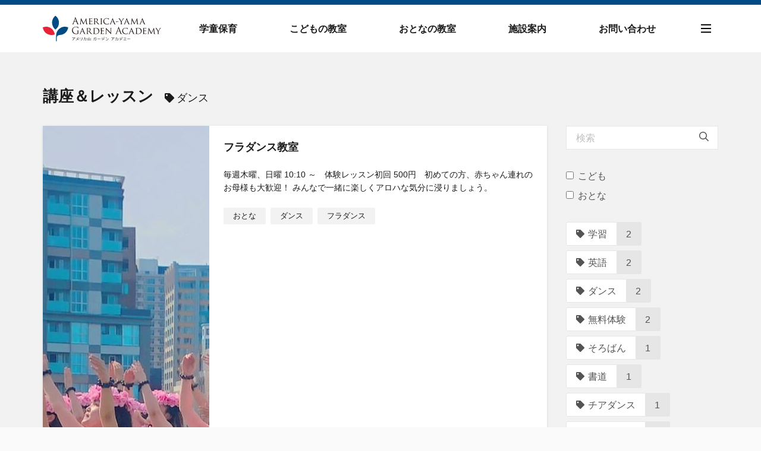

--- FILE ---
content_type: text/html; charset=UTF-8
request_url: https://gardenacademy.jp/class/tag/dance/
body_size: 8695
content:
<!doctype html>
<html lang="ja">
<head>
	<meta charset="UTF-8">
	<meta name="viewport" content="width=device-width, initial-scale=1">
	<link rel="shortcut icon" href="https://gardenacademy.jp/wp/wp-content/themes/gardenacademy.jp/favicon.ico">
	<link rel="apple-touch-icon" sizes="180x180" href="https://gardenacademy.jp/wp/wp-content/themes/gardenacademy.jp/icon.png">
	<link rel="apple-touch-icon-precomposed" href="https://gardenacademy.jp/wp/wp-content/themes/gardenacademy.jp/icon.png">
	<link rel="icon" sizes="192x192" href="https://gardenacademy.jp/wp/wp-content/themes/gardenacademy.jp/icon.png">


	<meta name='robots' content='index, follow, max-image-preview:large, max-snippet:-1, max-video-preview:-1' />
	<style>img:is([sizes="auto" i], [sizes^="auto," i]) { contain-intrinsic-size: 3000px 1500px }</style>
	
	<!-- This site is optimized with the Yoast SEO plugin v26.8 - https://yoast.com/product/yoast-seo-wordpress/ -->
	<title>ダンス | 講座＆レッスン | アメリカ山ガーデンアカデミー 元町中華街</title>
	<link rel="canonical" href="https://gardenacademy.jp/class/tag/dance/" />
	<meta property="og:locale" content="ja_JP" />
	<meta property="og:type" content="article" />
	<meta property="og:title" content="ダンス | 講座＆レッスン | アメリカ山ガーデンアカデミー 元町中華街" />
	<meta property="og:url" content="https://gardenacademy.jp/class/tag/dance/" />
	<meta property="og:site_name" content="アメリカ山ガーデンアカデミー" />
	<meta property="og:image" content="https://gardenacademy.jp/wp/wp-content/uploads/2021/07/logo_1200.png" />
	<meta property="og:image:width" content="1200" />
	<meta property="og:image:height" content="630" />
	<meta property="og:image:type" content="image/png" />
	<meta name="twitter:card" content="summary_large_image" />
	<script type="application/ld+json" class="yoast-schema-graph">{"@context":"https://schema.org","@graph":[{"@type":"CollectionPage","@id":"https://gardenacademy.jp/class/tag/dance/","url":"https://gardenacademy.jp/class/tag/dance/","name":"ダンス | 講座＆レッスン | アメリカ山ガーデンアカデミー 元町中華街","isPartOf":{"@id":"https://gardenacademy.jp/#website"},"primaryImageOfPage":{"@id":"https://gardenacademy.jp/class/tag/dance/#primaryimage"},"image":{"@id":"https://gardenacademy.jp/class/tag/dance/#primaryimage"},"thumbnailUrl":"https://gardenacademy.jp/wp/wp-content/uploads/2024/01/b87297ca2f97163567f544447b79edaf.jpg","breadcrumb":{"@id":"https://gardenacademy.jp/class/tag/dance/#breadcrumb"},"inLanguage":"ja"},{"@type":"ImageObject","inLanguage":"ja","@id":"https://gardenacademy.jp/class/tag/dance/#primaryimage","url":"https://gardenacademy.jp/wp/wp-content/uploads/2024/01/b87297ca2f97163567f544447b79edaf.jpg","contentUrl":"https://gardenacademy.jp/wp/wp-content/uploads/2024/01/b87297ca2f97163567f544447b79edaf.jpg","width":1056,"height":894},{"@type":"BreadcrumbList","@id":"https://gardenacademy.jp/class/tag/dance/#breadcrumb","itemListElement":[{"@type":"ListItem","position":1,"name":"Home","item":"https://gardenacademy.jp/"},{"@type":"ListItem","position":2,"name":"講座＆レッスン","item":"https://gardenacademy.jp/class/"},{"@type":"ListItem","position":3,"name":"ダンス"}]},{"@type":"WebSite","@id":"https://gardenacademy.jp/#website","url":"https://gardenacademy.jp/","name":"アメリカ山ガーデンアカデミー","description":"元町中華街駅直結の学童保育・体験型学習施設","publisher":{"@id":"https://gardenacademy.jp/#organization"},"potentialAction":[{"@type":"SearchAction","target":{"@type":"EntryPoint","urlTemplate":"https://gardenacademy.jp/?s={search_term_string}"},"query-input":{"@type":"PropertyValueSpecification","valueRequired":true,"valueName":"search_term_string"}}],"inLanguage":"ja"},{"@type":"Organization","@id":"https://gardenacademy.jp/#organization","name":"アメリカ山ガーデンアカデミー","url":"https://gardenacademy.jp/","logo":{"@type":"ImageObject","inLanguage":"ja","@id":"https://gardenacademy.jp/#/schema/logo/image/","url":"https://gardenacademy.jp/wp/wp-content/uploads/2018/03/logo_RGB.png","contentUrl":"https://gardenacademy.jp/wp/wp-content/uploads/2018/03/logo_RGB.png","width":680,"height":150,"caption":"アメリカ山ガーデンアカデミー"},"image":{"@id":"https://gardenacademy.jp/#/schema/logo/image/"},"sameAs":["https://www.facebook.com/americayamagardenacademy/"]}]}</script>
	<!-- / Yoast SEO plugin. -->


<link rel='dns-prefetch' href='//cdnjs.cloudflare.com' />
<link rel='dns-prefetch' href='//yubinbango.github.io' />
<link rel='dns-prefetch' href='//fonts.googleapis.com' />
<link rel="alternate" type="application/rss+xml" title="アメリカ山ガーデンアカデミー &raquo; フィード" href="https://gardenacademy.jp/feed/" />
<link rel='stylesheet' id='wp-block-library-css' href='https://gardenacademy.jp/wp/wp-includes/css/dist/block-library/style.min.css?ver=6.8.3' type='text/css' media='all' />
<style id='classic-theme-styles-inline-css' type='text/css'>
/*! This file is auto-generated */
.wp-block-button__link{color:#fff;background-color:#32373c;border-radius:9999px;box-shadow:none;text-decoration:none;padding:calc(.667em + 2px) calc(1.333em + 2px);font-size:1.125em}.wp-block-file__button{background:#32373c;color:#fff;text-decoration:none}
</style>
<style id='global-styles-inline-css' type='text/css'>
:root{--wp--preset--aspect-ratio--square: 1;--wp--preset--aspect-ratio--4-3: 4/3;--wp--preset--aspect-ratio--3-4: 3/4;--wp--preset--aspect-ratio--3-2: 3/2;--wp--preset--aspect-ratio--2-3: 2/3;--wp--preset--aspect-ratio--16-9: 16/9;--wp--preset--aspect-ratio--9-16: 9/16;--wp--preset--color--black: #000000;--wp--preset--color--cyan-bluish-gray: #abb8c3;--wp--preset--color--white: #ffffff;--wp--preset--color--pale-pink: #f78da7;--wp--preset--color--vivid-red: #cf2e2e;--wp--preset--color--luminous-vivid-orange: #ff6900;--wp--preset--color--luminous-vivid-amber: #fcb900;--wp--preset--color--light-green-cyan: #7bdcb5;--wp--preset--color--vivid-green-cyan: #00d084;--wp--preset--color--pale-cyan-blue: #8ed1fc;--wp--preset--color--vivid-cyan-blue: #0693e3;--wp--preset--color--vivid-purple: #9b51e0;--wp--preset--gradient--vivid-cyan-blue-to-vivid-purple: linear-gradient(135deg,rgba(6,147,227,1) 0%,rgb(155,81,224) 100%);--wp--preset--gradient--light-green-cyan-to-vivid-green-cyan: linear-gradient(135deg,rgb(122,220,180) 0%,rgb(0,208,130) 100%);--wp--preset--gradient--luminous-vivid-amber-to-luminous-vivid-orange: linear-gradient(135deg,rgba(252,185,0,1) 0%,rgba(255,105,0,1) 100%);--wp--preset--gradient--luminous-vivid-orange-to-vivid-red: linear-gradient(135deg,rgba(255,105,0,1) 0%,rgb(207,46,46) 100%);--wp--preset--gradient--very-light-gray-to-cyan-bluish-gray: linear-gradient(135deg,rgb(238,238,238) 0%,rgb(169,184,195) 100%);--wp--preset--gradient--cool-to-warm-spectrum: linear-gradient(135deg,rgb(74,234,220) 0%,rgb(151,120,209) 20%,rgb(207,42,186) 40%,rgb(238,44,130) 60%,rgb(251,105,98) 80%,rgb(254,248,76) 100%);--wp--preset--gradient--blush-light-purple: linear-gradient(135deg,rgb(255,206,236) 0%,rgb(152,150,240) 100%);--wp--preset--gradient--blush-bordeaux: linear-gradient(135deg,rgb(254,205,165) 0%,rgb(254,45,45) 50%,rgb(107,0,62) 100%);--wp--preset--gradient--luminous-dusk: linear-gradient(135deg,rgb(255,203,112) 0%,rgb(199,81,192) 50%,rgb(65,88,208) 100%);--wp--preset--gradient--pale-ocean: linear-gradient(135deg,rgb(255,245,203) 0%,rgb(182,227,212) 50%,rgb(51,167,181) 100%);--wp--preset--gradient--electric-grass: linear-gradient(135deg,rgb(202,248,128) 0%,rgb(113,206,126) 100%);--wp--preset--gradient--midnight: linear-gradient(135deg,rgb(2,3,129) 0%,rgb(40,116,252) 100%);--wp--preset--font-size--small: 13px;--wp--preset--font-size--medium: 20px;--wp--preset--font-size--large: 36px;--wp--preset--font-size--x-large: 42px;--wp--preset--spacing--20: 0.44rem;--wp--preset--spacing--30: 0.67rem;--wp--preset--spacing--40: 1rem;--wp--preset--spacing--50: 1.5rem;--wp--preset--spacing--60: 2.25rem;--wp--preset--spacing--70: 3.38rem;--wp--preset--spacing--80: 5.06rem;--wp--preset--shadow--natural: 6px 6px 9px rgba(0, 0, 0, 0.2);--wp--preset--shadow--deep: 12px 12px 50px rgba(0, 0, 0, 0.4);--wp--preset--shadow--sharp: 6px 6px 0px rgba(0, 0, 0, 0.2);--wp--preset--shadow--outlined: 6px 6px 0px -3px rgba(255, 255, 255, 1), 6px 6px rgba(0, 0, 0, 1);--wp--preset--shadow--crisp: 6px 6px 0px rgba(0, 0, 0, 1);}:where(.is-layout-flex){gap: 0.5em;}:where(.is-layout-grid){gap: 0.5em;}body .is-layout-flex{display: flex;}.is-layout-flex{flex-wrap: wrap;align-items: center;}.is-layout-flex > :is(*, div){margin: 0;}body .is-layout-grid{display: grid;}.is-layout-grid > :is(*, div){margin: 0;}:where(.wp-block-columns.is-layout-flex){gap: 2em;}:where(.wp-block-columns.is-layout-grid){gap: 2em;}:where(.wp-block-post-template.is-layout-flex){gap: 1.25em;}:where(.wp-block-post-template.is-layout-grid){gap: 1.25em;}.has-black-color{color: var(--wp--preset--color--black) !important;}.has-cyan-bluish-gray-color{color: var(--wp--preset--color--cyan-bluish-gray) !important;}.has-white-color{color: var(--wp--preset--color--white) !important;}.has-pale-pink-color{color: var(--wp--preset--color--pale-pink) !important;}.has-vivid-red-color{color: var(--wp--preset--color--vivid-red) !important;}.has-luminous-vivid-orange-color{color: var(--wp--preset--color--luminous-vivid-orange) !important;}.has-luminous-vivid-amber-color{color: var(--wp--preset--color--luminous-vivid-amber) !important;}.has-light-green-cyan-color{color: var(--wp--preset--color--light-green-cyan) !important;}.has-vivid-green-cyan-color{color: var(--wp--preset--color--vivid-green-cyan) !important;}.has-pale-cyan-blue-color{color: var(--wp--preset--color--pale-cyan-blue) !important;}.has-vivid-cyan-blue-color{color: var(--wp--preset--color--vivid-cyan-blue) !important;}.has-vivid-purple-color{color: var(--wp--preset--color--vivid-purple) !important;}.has-black-background-color{background-color: var(--wp--preset--color--black) !important;}.has-cyan-bluish-gray-background-color{background-color: var(--wp--preset--color--cyan-bluish-gray) !important;}.has-white-background-color{background-color: var(--wp--preset--color--white) !important;}.has-pale-pink-background-color{background-color: var(--wp--preset--color--pale-pink) !important;}.has-vivid-red-background-color{background-color: var(--wp--preset--color--vivid-red) !important;}.has-luminous-vivid-orange-background-color{background-color: var(--wp--preset--color--luminous-vivid-orange) !important;}.has-luminous-vivid-amber-background-color{background-color: var(--wp--preset--color--luminous-vivid-amber) !important;}.has-light-green-cyan-background-color{background-color: var(--wp--preset--color--light-green-cyan) !important;}.has-vivid-green-cyan-background-color{background-color: var(--wp--preset--color--vivid-green-cyan) !important;}.has-pale-cyan-blue-background-color{background-color: var(--wp--preset--color--pale-cyan-blue) !important;}.has-vivid-cyan-blue-background-color{background-color: var(--wp--preset--color--vivid-cyan-blue) !important;}.has-vivid-purple-background-color{background-color: var(--wp--preset--color--vivid-purple) !important;}.has-black-border-color{border-color: var(--wp--preset--color--black) !important;}.has-cyan-bluish-gray-border-color{border-color: var(--wp--preset--color--cyan-bluish-gray) !important;}.has-white-border-color{border-color: var(--wp--preset--color--white) !important;}.has-pale-pink-border-color{border-color: var(--wp--preset--color--pale-pink) !important;}.has-vivid-red-border-color{border-color: var(--wp--preset--color--vivid-red) !important;}.has-luminous-vivid-orange-border-color{border-color: var(--wp--preset--color--luminous-vivid-orange) !important;}.has-luminous-vivid-amber-border-color{border-color: var(--wp--preset--color--luminous-vivid-amber) !important;}.has-light-green-cyan-border-color{border-color: var(--wp--preset--color--light-green-cyan) !important;}.has-vivid-green-cyan-border-color{border-color: var(--wp--preset--color--vivid-green-cyan) !important;}.has-pale-cyan-blue-border-color{border-color: var(--wp--preset--color--pale-cyan-blue) !important;}.has-vivid-cyan-blue-border-color{border-color: var(--wp--preset--color--vivid-cyan-blue) !important;}.has-vivid-purple-border-color{border-color: var(--wp--preset--color--vivid-purple) !important;}.has-vivid-cyan-blue-to-vivid-purple-gradient-background{background: var(--wp--preset--gradient--vivid-cyan-blue-to-vivid-purple) !important;}.has-light-green-cyan-to-vivid-green-cyan-gradient-background{background: var(--wp--preset--gradient--light-green-cyan-to-vivid-green-cyan) !important;}.has-luminous-vivid-amber-to-luminous-vivid-orange-gradient-background{background: var(--wp--preset--gradient--luminous-vivid-amber-to-luminous-vivid-orange) !important;}.has-luminous-vivid-orange-to-vivid-red-gradient-background{background: var(--wp--preset--gradient--luminous-vivid-orange-to-vivid-red) !important;}.has-very-light-gray-to-cyan-bluish-gray-gradient-background{background: var(--wp--preset--gradient--very-light-gray-to-cyan-bluish-gray) !important;}.has-cool-to-warm-spectrum-gradient-background{background: var(--wp--preset--gradient--cool-to-warm-spectrum) !important;}.has-blush-light-purple-gradient-background{background: var(--wp--preset--gradient--blush-light-purple) !important;}.has-blush-bordeaux-gradient-background{background: var(--wp--preset--gradient--blush-bordeaux) !important;}.has-luminous-dusk-gradient-background{background: var(--wp--preset--gradient--luminous-dusk) !important;}.has-pale-ocean-gradient-background{background: var(--wp--preset--gradient--pale-ocean) !important;}.has-electric-grass-gradient-background{background: var(--wp--preset--gradient--electric-grass) !important;}.has-midnight-gradient-background{background: var(--wp--preset--gradient--midnight) !important;}.has-small-font-size{font-size: var(--wp--preset--font-size--small) !important;}.has-medium-font-size{font-size: var(--wp--preset--font-size--medium) !important;}.has-large-font-size{font-size: var(--wp--preset--font-size--large) !important;}.has-x-large-font-size{font-size: var(--wp--preset--font-size--x-large) !important;}
:where(.wp-block-post-template.is-layout-flex){gap: 1.25em;}:where(.wp-block-post-template.is-layout-grid){gap: 1.25em;}
:where(.wp-block-columns.is-layout-flex){gap: 2em;}:where(.wp-block-columns.is-layout-grid){gap: 2em;}
:root :where(.wp-block-pullquote){font-size: 1.5em;line-height: 1.6;}
</style>
<link rel='stylesheet' id='contact-form-7-css' href='https://gardenacademy.jp/wp/wp-content/plugins/contact-form-7/includes/css/styles.css?ver=6.1.4' type='text/css' media='all' />
<link rel='stylesheet' id='gardenacademy-style-css' href='https://gardenacademy.jp/wp/wp-content/themes/gardenacademy.jp/style.css?ver=6.8.3' type='text/css' media='all' />
<link rel='stylesheet' id='google-font-cinzel-css' href='//fonts.googleapis.com/css?family=Cinzel&#038;ver=6.8.3' type='text/css' media='all' />
<link rel='stylesheet' id='wp-pagenavi-css' href='https://gardenacademy.jp/wp/wp-content/plugins/wp-pagenavi/pagenavi-css.css?ver=2.70' type='text/css' media='all' />
<script type="text/javascript" src="https://gardenacademy.jp/wp/wp-includes/js/jquery/jquery.min.js?ver=3.7.1" id="jquery-core-js"></script>
<script type="text/javascript" src="https://gardenacademy.jp/wp/wp-includes/js/jquery/jquery-migrate.min.js?ver=3.4.1" id="jquery-migrate-js"></script>
	
	<script>
		FontAwesomeConfig = { searchPseudoElements: true };
	</script>
	<script defer src="https://gardenacademy.jp/wp/wp-content/themes/gardenacademy.jp/assets/js/fontawesome-all.min.js"></script>
  
  <!-- Global site tag (gtag.js) - Google Analytics -->
  <script async src="https://www.googletagmanager.com/gtag/js?id=G-X3J53GYVV6"></script>
  <script>
    window.dataLayer = window.dataLayer || [];
    function gtag(){dataLayer.push(arguments);}
    gtag('js', new Date());

    gtag('config', 'G-X3J53GYVV6');
  </script>
</head>

<body class="archive tax-class_tag term-dance term-32 wp-theme-gardenacademyjp hfeed">
	
<div id="fb-root"></div>
<script async defer crossorigin="anonymous" src="https://connect.facebook.net/ja_JP/sdk.js#xfbml=1&version=v4.0"></script>
	
<div id="page" class="site">
	<a class="skip-link screen-reader-text" href="#content">Skip to content</a>

	<header id="masthead" class="site-header" role="banner">
		<div class="container-fluid">
			<div class="navbar">
		
				<div class="site-branding">
											<p class="site-title">
							<a href="https://gardenacademy.jp/" rel="home">
								<img class="logo" src="https://gardenacademy.jp/wp/wp-content/themes/gardenacademy.jp/assets/img/logo_RGB.svg" alt="アメリカ山ガーデンアカデミー">
							</a>
						</p>
									</div><!-- .site-branding -->

				<nav id="site-navigation" class="main-navigation" role="navigation">
					
					<div id="gnav-lg">
						<ul class="navbar-nav">
							<li itemscope="itemscope" itemtype="https://www.schema.org/SiteNavigationElement" id="menu-item-A0" class=" nav-item"><a href="https://gardenacademy.jp/nurture/" class="nav-link">学童保育<i class="fal fa-angle-right"></i></a></li>
							<li itemscope="itemscope" itemtype="https://www.schema.org/SiteNavigationElement" id="menu-item-A1" class=" nav-item"><a href="https://gardenacademy.jp/class/for/children/" class="nav-link">こどもの教室<i class="fal fa-angle-right"></i></a></li>
							<li itemscope="itemscope" itemtype="https://www.schema.org/SiteNavigationElement" id="menu-item-A2" class=" nav-item"><a href="https://gardenacademy.jp/class/for/adult/" class="nav-link">おとなの教室<i class="fal fa-angle-right"></i></a></li>
							<li itemscope="itemscope" itemtype="https://www.schema.org/SiteNavigationElement" id="menu-item-A3" class=" nav-item"><a href="https://gardenacademy.jp/aboutus/" class="nav-link">施設案内<i class="fal fa-angle-right"></i></a></li>
							<li itemscope="itemscope" itemtype="https://www.schema.org/SiteNavigationElement" id="menu-item-A4" class=" nav-item"><a href="https://gardenacademy.jp/inquiry/" class="nav-link">お問い合わせ<i class="fal fa-angle-right"></i></a></li>
						</ul>
					</div>
					
					<button class="navbar-toggler" type="button" data-toggle="collapse" data-target="#gnav-sm" aria-controls="gnav-sm" aria-expanded="false" aria-label="Toggle navigation">
						<i class="far fa-bars"></i>
					</button>
					
					<div id="gnav-sm" class="collapse navbar-collapse">
						<ul class="navbar-nav">
							<li itemscope="itemscope" itemtype="https://www.schema.org/SiteNavigationElement" id="menu-item-00" class=" nav-item"><a href="https://gardenacademy.jp/nurture/" class="nav-link">学童保育<i class="fal fa-angle-right"></i></a></li>
							<li itemscope="itemscope" itemtype="https://www.schema.org/SiteNavigationElement" id="menu-item-01" class=" nav-item"><a href="https://gardenacademy.jp/class/for/children/" class="nav-link">こどもの教室<i class="fal fa-angle-right"></i></a></li>
							<li itemscope="itemscope" itemtype="https://www.schema.org/SiteNavigationElement" id="menu-item-02" class=" nav-item"><a href="https://gardenacademy.jp/class/for/adult/" class="nav-link">おとなの教室<i class="fal fa-angle-right"></i></a></li>
							<li itemscope="itemscope" itemtype="https://www.schema.org/SiteNavigationElement" id="menu-item-03" class=" nav-item"><a href="https://gardenacademy.jp/aboutus/" class="nav-link">施設案内<i class="fal fa-angle-right"></i></a></li>
							<li itemscope="itemscope" itemtype="https://www.schema.org/SiteNavigationElement" id="menu-item-04" class=" nav-item"><a href="https://gardenacademy.jp/inquiry/" class="nav-link">お問い合わせ<i class="fal fa-angle-right"></i></a></li>
							<li itemscope="itemscope" itemtype="https://www.schema.org/SiteNavigationElement" id="menu-item-05" class=" nav-item"><a href="https://gardenacademy.jp/news/" class="nav-link">最新情報<i class="fal fa-angle-right"></i></a></li>
							<li itemscope="itemscope" itemtype="https://www.schema.org/SiteNavigationElement" id="menu-item-06" class=" nav-item"><a href="https://sanwa-tokuiku.or.jp/" class="nav-link" target="_blank">運営法人<i class="fal fa-angle-right"></i></a></li>
							<!--<li itemscope="itemscope" itemtype="https://www.schema.org/SiteNavigationElement" id="menu-item-07" class=" nav-item"><a href="https://gardenacademy.jp/recruitment/" class="nav-link">採用情報<i class="fal fa-angle-right"></i></a></li>-->
							<li itemscope="itemscope" itemtype="https://www.schema.org/SiteNavigationElement" id="menu-item-08" class=" nav-item"><a href="https://gardenacademy.jp/privacypolicy/" class="nav-link">プライバシーポリシー<i class="fal fa-angle-right"></i></a></li>
						</ul>
					</div>
					
					
									</nav><!-- #site-navigation -->
				
			</div><!-- .navbar -->
		</div>
		
	</header><!-- #masthead -->
	
	<div class="overlay"></div>

	<div id="content" class="site-content">

<div class="bg-gray">

	<div class="container-fluid">
		<div class="row">

			<div id="primary" class="content-area col-lg-9">
				<main id="main" class="site-main">

				
					<header class="page-header">
						<h1 class="page-title">
															講座＆レッスン
							
															<span class="archive-title">
									<i class="fas fa-tag"></i>ダンス								</span>
													</h1>					
					</header><!-- .page-header -->
					
					
<article id="class-4305" class="post-4305 class type-class status-publish has-post-thumbnail hentry class_tag-dance class_tag-hula target-adult">
	<a href="https://gardenacademy.jp/class/4305/">
		<div class="class-article-box">
			<div class="img-area">
									<img width="1056" height="894" src="https://gardenacademy.jp/wp/wp-content/uploads/2024/01/b87297ca2f97163567f544447b79edaf.jpg" class="object-fit-img wp-post-image" alt="" decoding="async" fetchpriority="high" srcset="https://gardenacademy.jp/wp/wp-content/uploads/2024/01/b87297ca2f97163567f544447b79edaf.jpg 1056w, https://gardenacademy.jp/wp/wp-content/uploads/2024/01/b87297ca2f97163567f544447b79edaf-828x701.jpg 828w, https://gardenacademy.jp/wp/wp-content/uploads/2024/01/b87297ca2f97163567f544447b79edaf-768x650.jpg 768w" sizes="(max-width: 1056px) 100vw, 1056px" />							</div>
			<div class="txt-area">
				<header class="entry-header">
					<h2 class="entry-title">フラダンス教室</h2>				</header><!-- .entry-header -->

								<div class="entry-content">
					<p>
						毎週木曜、日曜 10:10 ～　体験レッスン初回 500円　初めての方、赤ちゃん連れのお母様も大歓迎！ みんなで一緒に楽しくアロハな気分に浸りましょう。					</p>
				</div><!-- .entry-content -->
				
				<footer class="entry-footer">
										<span>おとな</span><span>ダンス</span><span>フラダンス</span>
									</footer><!-- .entry-footer -->

			</div>
		</div>
	</a>
</article><!-- #classt-4305 -->


<article id="class-5997" class="post-5997 class type-class status-publish has-post-thumbnail hentry class_tag-dance class_tag-cheerleader target-children">
	<a href="https://gardenacademy.jp/class/5997/">
		<div class="class-article-box">
			<div class="img-area">
									<img width="1478" height="1108" src="https://gardenacademy.jp/wp/wp-content/uploads/2021/12/cheer_01.webp" class="object-fit-img wp-post-image" alt="" decoding="async" srcset="https://gardenacademy.jp/wp/wp-content/uploads/2021/12/cheer_01.webp 1478w, https://gardenacademy.jp/wp/wp-content/uploads/2021/12/cheer_01-828x621.webp 828w, https://gardenacademy.jp/wp/wp-content/uploads/2021/12/cheer_01-768x576.webp 768w" sizes="(max-width: 1478px) 100vw, 1478px" />							</div>
			<div class="txt-area">
				<header class="entry-header">
					<h2 class="entry-title">GRITS TOPAZ チアダンスアカデミー</h2>				</header><!-- .entry-header -->

								<div class="entry-content">
					<p>
						第1,2,3 月曜日 18:00 ～ 18:45　対象: 幼稚園 年長 ～ 小学3年生　ポンポンを持って楽しく踊りましょう！　愛されるチアリーダーを育成します。					</p>
				</div><!-- .entry-content -->
				
				<footer class="entry-footer">
										<span>こども</span><span>ダンス</span><span>チアダンス</span>
									</footer><!-- .entry-footer -->

			</div>
		</div>
	</a>
</article><!-- #classt-5997 -->


										
				</main><!-- #main -->
			</div><!-- #primary -->

			<div id="secondary" class="col-lg-3">
				
<aside class="secondary-bg">
	
	<div class="class-side-area">
	
		<nav class="search-nav">
			<form class="search-form" role="search" method="get" id="search-post" action="https://gardenacademy.jp/">
				<input type="hidden" value="class" name="post_type" id="post_type">
				<input id="sp" class="form-control" type="search" placeholder="検索" value="" name="s">
				<button class="search-btn" type="submit"><i class="far fa-search"></i></button>
			</form>
		</nav>

		<form class="select-form" role="form" method="get" id="tag-select-form" action="https://gardenacademy.jp/">
			<div class="target-select">
				<div class="form-check">
					<input class="form-check-input" type="checkbox" name="target" value="children" id="check01">
					<label class="form-check-label" for="check01">こども</label>
				</div>
				<div class="form-check">
					<input class="form-check-input" type="checkbox" name="target" value="adult" id="check02">
					<label class="form-check-label" for="check02">おとな</label>
				</div>
			</div>

			<div class="tag-select">
				<button class="select-btn" type="submit" name="class_tag" value="study"><span class="title">学習</span><span class="number">2</span></button><button class="select-btn" type="submit" name="class_tag" value="english"><span class="title">英語</span><span class="number">2</span></button><button class="select-btn" type="submit" name="class_tag" value="dance"><span class="title">ダンス</span><span class="number">2</span></button><button class="select-btn" type="submit" name="class_tag" value="free-trial"><span class="title">無料体験</span><span class="number">2</span></button><button class="select-btn" type="submit" name="class_tag" value="soroban"><span class="title">そろばん</span><span class="number">1</span></button><button class="select-btn" type="submit" name="class_tag" value="calligraphy"><span class="title">書道</span><span class="number">1</span></button><button class="select-btn" type="submit" name="class_tag" value="cheerleader"><span class="title">チアダンス</span><span class="number">1</span></button><button class="select-btn" type="submit" name="class_tag" value="hula"><span class="title">フラダンス</span><span class="number">1</span></button>			</div>
		</form>
	
	</div>

</aside>

									</div><!-- #secondary -->
		</div>
	</div>
	
</div>


	</div><!-- #content -->
	
	<nav id="breadcrumbs"><div class="container-fluid"><span><span><a href="https://gardenacademy.jp/"><i class="fal fa-home"></i><span class="d-none">Home</span></a></span> <i class="fal fa-chevron-right"></i> <span><a href="https://gardenacademy.jp/class/">講座＆レッスン</a></span> <i class="fal fa-chevron-right"></i> <span class="breadcrumb_last" aria-current="page">ダンス</span></span></div></nav>
	
	
	<footer id="colophon" class="site-footer">
		<div class="container-fluid">
			<nav class="footer-nav">
				<ul class="nav">
					<li><a href="https://gardenacademy.jp/nurture/">学童保育<i class="fal fa-angle-right"></i></a></li>
					<li><a href="https://gardenacademy.jp/class/for/children/">こどもの教室<i class="fal fa-angle-right"></i></a></li>
					<li><a href="https://gardenacademy.jp/class/for/adult/">おとなの教室<i class="fal fa-angle-right"></i></a></li>
					<li><a href="https://gardenacademy.jp/aboutus/">施設案内<i class="fal fa-angle-right"></i></a></li>
					<li><a href="https://gardenacademy.jp/inquiry/">お問い合わせ<i class="fal fa-angle-right"></i></a></li>
					<li><a href="https://gardenacademy.jp/news/">最新情報<i class="fal fa-angle-right"></i></a></li>
					<li><a href="https://sanwa-tokuiku.or.jp/" target="_blank">運営法人<i class="fal fa-angle-right"></i></a></li>
					<!--<li><a href="https://gardenacademy.jp/recruitment/">採用情報<i class="fal fa-angle-right"></i></a></li>-->
					<li><a href="https://gardenacademy.jp/privacypolicy/">プライバシーポリシー<i class="fal fa-angle-right"></i></a></li>
					<li class="fb-list-item"><a href="https://www.facebook.com/americayamagardenacademy/" target="_blank"><i class="fab fa-facebook"></i><span>Facebook</span><i class="fal fa-angle-right"></i></a></li>
				</ul>
			</nav>
						<aside class="footer-banners">
								
					<a href="https://americayama.jp/" target="_blank"><img src="https://gardenacademy.jp/wp/wp-content/uploads/2018/04/logo_ATK.png" width="120" alt="アメリカ山徳育こども園"></a>

								
					<a href="http://tokuiku-yamashitapark.jp/" target="_blank"><img src="https://gardenacademy.jp/wp/wp-content/uploads/2018/04/logo_TNY.jpg" width="127" alt="徳育ナーサリー山下公園"></a>

								
					<a href="https://yokohamagardenacademy.com/" target="_blank"><img src="https://gardenacademy.jp/wp/wp-content/uploads/2021/12/yga_logo.png" width="160" alt="横浜ガーデンアカデミー"></a>

							</aside>
						<div class="site-info">
				<p class="copyright"><small>&copy; 2021 一般財団法人 三和徳育会.</small></p>
			</div><!-- .site-info -->
		</div>
	</footer><!-- #colophon -->
</div><!-- #page -->

<script type="speculationrules">
{"prefetch":[{"source":"document","where":{"and":[{"href_matches":"\/*"},{"not":{"href_matches":["\/wp\/wp-*.php","\/wp\/wp-admin\/*","\/wp\/wp-content\/uploads\/*","\/wp\/wp-content\/*","\/wp\/wp-content\/plugins\/*","\/wp\/wp-content\/themes\/gardenacademy.jp\/*","\/*\\?(.+)"]}},{"not":{"selector_matches":"a[rel~=\"nofollow\"]"}},{"not":{"selector_matches":".no-prefetch, .no-prefetch a"}}]},"eagerness":"conservative"}]}
</script>
<script type="text/javascript" src="https://gardenacademy.jp/wp/wp-includes/js/dist/hooks.min.js?ver=4d63a3d491d11ffd8ac6" id="wp-hooks-js"></script>
<script type="text/javascript" src="https://gardenacademy.jp/wp/wp-includes/js/dist/i18n.min.js?ver=5e580eb46a90c2b997e6" id="wp-i18n-js"></script>
<script type="text/javascript" id="wp-i18n-js-after">
/* <![CDATA[ */
wp.i18n.setLocaleData( { 'text direction\u0004ltr': [ 'ltr' ] } );
/* ]]> */
</script>
<script type="text/javascript" src="https://gardenacademy.jp/wp/wp-content/plugins/contact-form-7/includes/swv/js/index.js?ver=6.1.4" id="swv-js"></script>
<script type="text/javascript" id="contact-form-7-js-translations">
/* <![CDATA[ */
( function( domain, translations ) {
	var localeData = translations.locale_data[ domain ] || translations.locale_data.messages;
	localeData[""].domain = domain;
	wp.i18n.setLocaleData( localeData, domain );
} )( "contact-form-7", {"translation-revision-date":"2025-11-30 08:12:23+0000","generator":"GlotPress\/4.0.3","domain":"messages","locale_data":{"messages":{"":{"domain":"messages","plural-forms":"nplurals=1; plural=0;","lang":"ja_JP"},"This contact form is placed in the wrong place.":["\u3053\u306e\u30b3\u30f3\u30bf\u30af\u30c8\u30d5\u30a9\u30fc\u30e0\u306f\u9593\u9055\u3063\u305f\u4f4d\u7f6e\u306b\u7f6e\u304b\u308c\u3066\u3044\u307e\u3059\u3002"],"Error:":["\u30a8\u30e9\u30fc:"]}},"comment":{"reference":"includes\/js\/index.js"}} );
/* ]]> */
</script>
<script type="text/javascript" id="contact-form-7-js-before">
/* <![CDATA[ */
var wpcf7 = {
    "api": {
        "root": "https:\/\/gardenacademy.jp\/wp-json\/",
        "namespace": "contact-form-7\/v1"
    }
};
/* ]]> */
</script>
<script type="text/javascript" src="https://gardenacademy.jp/wp/wp-content/plugins/contact-form-7/includes/js/index.js?ver=6.1.4" id="contact-form-7-js"></script>
<script type="text/javascript" src="//cdnjs.cloudflare.com/ajax/libs/tether/1.4.3/js/tether.min.js?ver=1.4.3" id="tether-js"></script>
<script type="text/javascript" src="https://gardenacademy.jp/wp/wp-content/themes/gardenacademy.jp/assets/js/bootstrap.min.js?ver=4.0.0" id="bootstrap-js"></script>
<script type="text/javascript" src="https://yubinbango.github.io/yubinbango/yubinbango.js" id="yubinbango-js"></script>
<script type="text/javascript" src="https://gardenacademy.jp/wp/wp-content/themes/gardenacademy.jp/assets/js/script.js?ver=1.0.0" id="myscript-js"></script>
<script type="text/javascript" src="https://gardenacademy.jp/wp/wp-content/themes/gardenacademy.jp/assets/js/skip-link-focus-fix.js?ver=20151215" id="gardenacademy-skip-link-focus-fix-js"></script>
<script type="text/javascript" src="https://www.google.com/recaptcha/api.js?render=6LeqxAcaAAAAABRj939mAn6a-nJp5_SYiP0k9oCX&amp;ver=3.0" id="google-recaptcha-js"></script>
<script type="text/javascript" src="https://gardenacademy.jp/wp/wp-includes/js/dist/vendor/wp-polyfill.min.js?ver=3.15.0" id="wp-polyfill-js"></script>
<script type="text/javascript" id="wpcf7-recaptcha-js-before">
/* <![CDATA[ */
var wpcf7_recaptcha = {
    "sitekey": "6LeqxAcaAAAAABRj939mAn6a-nJp5_SYiP0k9oCX",
    "actions": {
        "homepage": "homepage",
        "contactform": "contactform"
    }
};
/* ]]> */
</script>
<script type="text/javascript" src="https://gardenacademy.jp/wp/wp-content/plugins/contact-form-7/modules/recaptcha/index.js?ver=6.1.4" id="wpcf7-recaptcha-js"></script>

</body>
</html>


--- FILE ---
content_type: text/html; charset=utf-8
request_url: https://www.google.com/recaptcha/api2/anchor?ar=1&k=6LeqxAcaAAAAABRj939mAn6a-nJp5_SYiP0k9oCX&co=aHR0cHM6Ly9nYXJkZW5hY2FkZW15LmpwOjQ0Mw..&hl=en&v=N67nZn4AqZkNcbeMu4prBgzg&size=invisible&anchor-ms=20000&execute-ms=30000&cb=l1ues5sbz9h2
body_size: 48726
content:
<!DOCTYPE HTML><html dir="ltr" lang="en"><head><meta http-equiv="Content-Type" content="text/html; charset=UTF-8">
<meta http-equiv="X-UA-Compatible" content="IE=edge">
<title>reCAPTCHA</title>
<style type="text/css">
/* cyrillic-ext */
@font-face {
  font-family: 'Roboto';
  font-style: normal;
  font-weight: 400;
  font-stretch: 100%;
  src: url(//fonts.gstatic.com/s/roboto/v48/KFO7CnqEu92Fr1ME7kSn66aGLdTylUAMa3GUBHMdazTgWw.woff2) format('woff2');
  unicode-range: U+0460-052F, U+1C80-1C8A, U+20B4, U+2DE0-2DFF, U+A640-A69F, U+FE2E-FE2F;
}
/* cyrillic */
@font-face {
  font-family: 'Roboto';
  font-style: normal;
  font-weight: 400;
  font-stretch: 100%;
  src: url(//fonts.gstatic.com/s/roboto/v48/KFO7CnqEu92Fr1ME7kSn66aGLdTylUAMa3iUBHMdazTgWw.woff2) format('woff2');
  unicode-range: U+0301, U+0400-045F, U+0490-0491, U+04B0-04B1, U+2116;
}
/* greek-ext */
@font-face {
  font-family: 'Roboto';
  font-style: normal;
  font-weight: 400;
  font-stretch: 100%;
  src: url(//fonts.gstatic.com/s/roboto/v48/KFO7CnqEu92Fr1ME7kSn66aGLdTylUAMa3CUBHMdazTgWw.woff2) format('woff2');
  unicode-range: U+1F00-1FFF;
}
/* greek */
@font-face {
  font-family: 'Roboto';
  font-style: normal;
  font-weight: 400;
  font-stretch: 100%;
  src: url(//fonts.gstatic.com/s/roboto/v48/KFO7CnqEu92Fr1ME7kSn66aGLdTylUAMa3-UBHMdazTgWw.woff2) format('woff2');
  unicode-range: U+0370-0377, U+037A-037F, U+0384-038A, U+038C, U+038E-03A1, U+03A3-03FF;
}
/* math */
@font-face {
  font-family: 'Roboto';
  font-style: normal;
  font-weight: 400;
  font-stretch: 100%;
  src: url(//fonts.gstatic.com/s/roboto/v48/KFO7CnqEu92Fr1ME7kSn66aGLdTylUAMawCUBHMdazTgWw.woff2) format('woff2');
  unicode-range: U+0302-0303, U+0305, U+0307-0308, U+0310, U+0312, U+0315, U+031A, U+0326-0327, U+032C, U+032F-0330, U+0332-0333, U+0338, U+033A, U+0346, U+034D, U+0391-03A1, U+03A3-03A9, U+03B1-03C9, U+03D1, U+03D5-03D6, U+03F0-03F1, U+03F4-03F5, U+2016-2017, U+2034-2038, U+203C, U+2040, U+2043, U+2047, U+2050, U+2057, U+205F, U+2070-2071, U+2074-208E, U+2090-209C, U+20D0-20DC, U+20E1, U+20E5-20EF, U+2100-2112, U+2114-2115, U+2117-2121, U+2123-214F, U+2190, U+2192, U+2194-21AE, U+21B0-21E5, U+21F1-21F2, U+21F4-2211, U+2213-2214, U+2216-22FF, U+2308-230B, U+2310, U+2319, U+231C-2321, U+2336-237A, U+237C, U+2395, U+239B-23B7, U+23D0, U+23DC-23E1, U+2474-2475, U+25AF, U+25B3, U+25B7, U+25BD, U+25C1, U+25CA, U+25CC, U+25FB, U+266D-266F, U+27C0-27FF, U+2900-2AFF, U+2B0E-2B11, U+2B30-2B4C, U+2BFE, U+3030, U+FF5B, U+FF5D, U+1D400-1D7FF, U+1EE00-1EEFF;
}
/* symbols */
@font-face {
  font-family: 'Roboto';
  font-style: normal;
  font-weight: 400;
  font-stretch: 100%;
  src: url(//fonts.gstatic.com/s/roboto/v48/KFO7CnqEu92Fr1ME7kSn66aGLdTylUAMaxKUBHMdazTgWw.woff2) format('woff2');
  unicode-range: U+0001-000C, U+000E-001F, U+007F-009F, U+20DD-20E0, U+20E2-20E4, U+2150-218F, U+2190, U+2192, U+2194-2199, U+21AF, U+21E6-21F0, U+21F3, U+2218-2219, U+2299, U+22C4-22C6, U+2300-243F, U+2440-244A, U+2460-24FF, U+25A0-27BF, U+2800-28FF, U+2921-2922, U+2981, U+29BF, U+29EB, U+2B00-2BFF, U+4DC0-4DFF, U+FFF9-FFFB, U+10140-1018E, U+10190-1019C, U+101A0, U+101D0-101FD, U+102E0-102FB, U+10E60-10E7E, U+1D2C0-1D2D3, U+1D2E0-1D37F, U+1F000-1F0FF, U+1F100-1F1AD, U+1F1E6-1F1FF, U+1F30D-1F30F, U+1F315, U+1F31C, U+1F31E, U+1F320-1F32C, U+1F336, U+1F378, U+1F37D, U+1F382, U+1F393-1F39F, U+1F3A7-1F3A8, U+1F3AC-1F3AF, U+1F3C2, U+1F3C4-1F3C6, U+1F3CA-1F3CE, U+1F3D4-1F3E0, U+1F3ED, U+1F3F1-1F3F3, U+1F3F5-1F3F7, U+1F408, U+1F415, U+1F41F, U+1F426, U+1F43F, U+1F441-1F442, U+1F444, U+1F446-1F449, U+1F44C-1F44E, U+1F453, U+1F46A, U+1F47D, U+1F4A3, U+1F4B0, U+1F4B3, U+1F4B9, U+1F4BB, U+1F4BF, U+1F4C8-1F4CB, U+1F4D6, U+1F4DA, U+1F4DF, U+1F4E3-1F4E6, U+1F4EA-1F4ED, U+1F4F7, U+1F4F9-1F4FB, U+1F4FD-1F4FE, U+1F503, U+1F507-1F50B, U+1F50D, U+1F512-1F513, U+1F53E-1F54A, U+1F54F-1F5FA, U+1F610, U+1F650-1F67F, U+1F687, U+1F68D, U+1F691, U+1F694, U+1F698, U+1F6AD, U+1F6B2, U+1F6B9-1F6BA, U+1F6BC, U+1F6C6-1F6CF, U+1F6D3-1F6D7, U+1F6E0-1F6EA, U+1F6F0-1F6F3, U+1F6F7-1F6FC, U+1F700-1F7FF, U+1F800-1F80B, U+1F810-1F847, U+1F850-1F859, U+1F860-1F887, U+1F890-1F8AD, U+1F8B0-1F8BB, U+1F8C0-1F8C1, U+1F900-1F90B, U+1F93B, U+1F946, U+1F984, U+1F996, U+1F9E9, U+1FA00-1FA6F, U+1FA70-1FA7C, U+1FA80-1FA89, U+1FA8F-1FAC6, U+1FACE-1FADC, U+1FADF-1FAE9, U+1FAF0-1FAF8, U+1FB00-1FBFF;
}
/* vietnamese */
@font-face {
  font-family: 'Roboto';
  font-style: normal;
  font-weight: 400;
  font-stretch: 100%;
  src: url(//fonts.gstatic.com/s/roboto/v48/KFO7CnqEu92Fr1ME7kSn66aGLdTylUAMa3OUBHMdazTgWw.woff2) format('woff2');
  unicode-range: U+0102-0103, U+0110-0111, U+0128-0129, U+0168-0169, U+01A0-01A1, U+01AF-01B0, U+0300-0301, U+0303-0304, U+0308-0309, U+0323, U+0329, U+1EA0-1EF9, U+20AB;
}
/* latin-ext */
@font-face {
  font-family: 'Roboto';
  font-style: normal;
  font-weight: 400;
  font-stretch: 100%;
  src: url(//fonts.gstatic.com/s/roboto/v48/KFO7CnqEu92Fr1ME7kSn66aGLdTylUAMa3KUBHMdazTgWw.woff2) format('woff2');
  unicode-range: U+0100-02BA, U+02BD-02C5, U+02C7-02CC, U+02CE-02D7, U+02DD-02FF, U+0304, U+0308, U+0329, U+1D00-1DBF, U+1E00-1E9F, U+1EF2-1EFF, U+2020, U+20A0-20AB, U+20AD-20C0, U+2113, U+2C60-2C7F, U+A720-A7FF;
}
/* latin */
@font-face {
  font-family: 'Roboto';
  font-style: normal;
  font-weight: 400;
  font-stretch: 100%;
  src: url(//fonts.gstatic.com/s/roboto/v48/KFO7CnqEu92Fr1ME7kSn66aGLdTylUAMa3yUBHMdazQ.woff2) format('woff2');
  unicode-range: U+0000-00FF, U+0131, U+0152-0153, U+02BB-02BC, U+02C6, U+02DA, U+02DC, U+0304, U+0308, U+0329, U+2000-206F, U+20AC, U+2122, U+2191, U+2193, U+2212, U+2215, U+FEFF, U+FFFD;
}
/* cyrillic-ext */
@font-face {
  font-family: 'Roboto';
  font-style: normal;
  font-weight: 500;
  font-stretch: 100%;
  src: url(//fonts.gstatic.com/s/roboto/v48/KFO7CnqEu92Fr1ME7kSn66aGLdTylUAMa3GUBHMdazTgWw.woff2) format('woff2');
  unicode-range: U+0460-052F, U+1C80-1C8A, U+20B4, U+2DE0-2DFF, U+A640-A69F, U+FE2E-FE2F;
}
/* cyrillic */
@font-face {
  font-family: 'Roboto';
  font-style: normal;
  font-weight: 500;
  font-stretch: 100%;
  src: url(//fonts.gstatic.com/s/roboto/v48/KFO7CnqEu92Fr1ME7kSn66aGLdTylUAMa3iUBHMdazTgWw.woff2) format('woff2');
  unicode-range: U+0301, U+0400-045F, U+0490-0491, U+04B0-04B1, U+2116;
}
/* greek-ext */
@font-face {
  font-family: 'Roboto';
  font-style: normal;
  font-weight: 500;
  font-stretch: 100%;
  src: url(//fonts.gstatic.com/s/roboto/v48/KFO7CnqEu92Fr1ME7kSn66aGLdTylUAMa3CUBHMdazTgWw.woff2) format('woff2');
  unicode-range: U+1F00-1FFF;
}
/* greek */
@font-face {
  font-family: 'Roboto';
  font-style: normal;
  font-weight: 500;
  font-stretch: 100%;
  src: url(//fonts.gstatic.com/s/roboto/v48/KFO7CnqEu92Fr1ME7kSn66aGLdTylUAMa3-UBHMdazTgWw.woff2) format('woff2');
  unicode-range: U+0370-0377, U+037A-037F, U+0384-038A, U+038C, U+038E-03A1, U+03A3-03FF;
}
/* math */
@font-face {
  font-family: 'Roboto';
  font-style: normal;
  font-weight: 500;
  font-stretch: 100%;
  src: url(//fonts.gstatic.com/s/roboto/v48/KFO7CnqEu92Fr1ME7kSn66aGLdTylUAMawCUBHMdazTgWw.woff2) format('woff2');
  unicode-range: U+0302-0303, U+0305, U+0307-0308, U+0310, U+0312, U+0315, U+031A, U+0326-0327, U+032C, U+032F-0330, U+0332-0333, U+0338, U+033A, U+0346, U+034D, U+0391-03A1, U+03A3-03A9, U+03B1-03C9, U+03D1, U+03D5-03D6, U+03F0-03F1, U+03F4-03F5, U+2016-2017, U+2034-2038, U+203C, U+2040, U+2043, U+2047, U+2050, U+2057, U+205F, U+2070-2071, U+2074-208E, U+2090-209C, U+20D0-20DC, U+20E1, U+20E5-20EF, U+2100-2112, U+2114-2115, U+2117-2121, U+2123-214F, U+2190, U+2192, U+2194-21AE, U+21B0-21E5, U+21F1-21F2, U+21F4-2211, U+2213-2214, U+2216-22FF, U+2308-230B, U+2310, U+2319, U+231C-2321, U+2336-237A, U+237C, U+2395, U+239B-23B7, U+23D0, U+23DC-23E1, U+2474-2475, U+25AF, U+25B3, U+25B7, U+25BD, U+25C1, U+25CA, U+25CC, U+25FB, U+266D-266F, U+27C0-27FF, U+2900-2AFF, U+2B0E-2B11, U+2B30-2B4C, U+2BFE, U+3030, U+FF5B, U+FF5D, U+1D400-1D7FF, U+1EE00-1EEFF;
}
/* symbols */
@font-face {
  font-family: 'Roboto';
  font-style: normal;
  font-weight: 500;
  font-stretch: 100%;
  src: url(//fonts.gstatic.com/s/roboto/v48/KFO7CnqEu92Fr1ME7kSn66aGLdTylUAMaxKUBHMdazTgWw.woff2) format('woff2');
  unicode-range: U+0001-000C, U+000E-001F, U+007F-009F, U+20DD-20E0, U+20E2-20E4, U+2150-218F, U+2190, U+2192, U+2194-2199, U+21AF, U+21E6-21F0, U+21F3, U+2218-2219, U+2299, U+22C4-22C6, U+2300-243F, U+2440-244A, U+2460-24FF, U+25A0-27BF, U+2800-28FF, U+2921-2922, U+2981, U+29BF, U+29EB, U+2B00-2BFF, U+4DC0-4DFF, U+FFF9-FFFB, U+10140-1018E, U+10190-1019C, U+101A0, U+101D0-101FD, U+102E0-102FB, U+10E60-10E7E, U+1D2C0-1D2D3, U+1D2E0-1D37F, U+1F000-1F0FF, U+1F100-1F1AD, U+1F1E6-1F1FF, U+1F30D-1F30F, U+1F315, U+1F31C, U+1F31E, U+1F320-1F32C, U+1F336, U+1F378, U+1F37D, U+1F382, U+1F393-1F39F, U+1F3A7-1F3A8, U+1F3AC-1F3AF, U+1F3C2, U+1F3C4-1F3C6, U+1F3CA-1F3CE, U+1F3D4-1F3E0, U+1F3ED, U+1F3F1-1F3F3, U+1F3F5-1F3F7, U+1F408, U+1F415, U+1F41F, U+1F426, U+1F43F, U+1F441-1F442, U+1F444, U+1F446-1F449, U+1F44C-1F44E, U+1F453, U+1F46A, U+1F47D, U+1F4A3, U+1F4B0, U+1F4B3, U+1F4B9, U+1F4BB, U+1F4BF, U+1F4C8-1F4CB, U+1F4D6, U+1F4DA, U+1F4DF, U+1F4E3-1F4E6, U+1F4EA-1F4ED, U+1F4F7, U+1F4F9-1F4FB, U+1F4FD-1F4FE, U+1F503, U+1F507-1F50B, U+1F50D, U+1F512-1F513, U+1F53E-1F54A, U+1F54F-1F5FA, U+1F610, U+1F650-1F67F, U+1F687, U+1F68D, U+1F691, U+1F694, U+1F698, U+1F6AD, U+1F6B2, U+1F6B9-1F6BA, U+1F6BC, U+1F6C6-1F6CF, U+1F6D3-1F6D7, U+1F6E0-1F6EA, U+1F6F0-1F6F3, U+1F6F7-1F6FC, U+1F700-1F7FF, U+1F800-1F80B, U+1F810-1F847, U+1F850-1F859, U+1F860-1F887, U+1F890-1F8AD, U+1F8B0-1F8BB, U+1F8C0-1F8C1, U+1F900-1F90B, U+1F93B, U+1F946, U+1F984, U+1F996, U+1F9E9, U+1FA00-1FA6F, U+1FA70-1FA7C, U+1FA80-1FA89, U+1FA8F-1FAC6, U+1FACE-1FADC, U+1FADF-1FAE9, U+1FAF0-1FAF8, U+1FB00-1FBFF;
}
/* vietnamese */
@font-face {
  font-family: 'Roboto';
  font-style: normal;
  font-weight: 500;
  font-stretch: 100%;
  src: url(//fonts.gstatic.com/s/roboto/v48/KFO7CnqEu92Fr1ME7kSn66aGLdTylUAMa3OUBHMdazTgWw.woff2) format('woff2');
  unicode-range: U+0102-0103, U+0110-0111, U+0128-0129, U+0168-0169, U+01A0-01A1, U+01AF-01B0, U+0300-0301, U+0303-0304, U+0308-0309, U+0323, U+0329, U+1EA0-1EF9, U+20AB;
}
/* latin-ext */
@font-face {
  font-family: 'Roboto';
  font-style: normal;
  font-weight: 500;
  font-stretch: 100%;
  src: url(//fonts.gstatic.com/s/roboto/v48/KFO7CnqEu92Fr1ME7kSn66aGLdTylUAMa3KUBHMdazTgWw.woff2) format('woff2');
  unicode-range: U+0100-02BA, U+02BD-02C5, U+02C7-02CC, U+02CE-02D7, U+02DD-02FF, U+0304, U+0308, U+0329, U+1D00-1DBF, U+1E00-1E9F, U+1EF2-1EFF, U+2020, U+20A0-20AB, U+20AD-20C0, U+2113, U+2C60-2C7F, U+A720-A7FF;
}
/* latin */
@font-face {
  font-family: 'Roboto';
  font-style: normal;
  font-weight: 500;
  font-stretch: 100%;
  src: url(//fonts.gstatic.com/s/roboto/v48/KFO7CnqEu92Fr1ME7kSn66aGLdTylUAMa3yUBHMdazQ.woff2) format('woff2');
  unicode-range: U+0000-00FF, U+0131, U+0152-0153, U+02BB-02BC, U+02C6, U+02DA, U+02DC, U+0304, U+0308, U+0329, U+2000-206F, U+20AC, U+2122, U+2191, U+2193, U+2212, U+2215, U+FEFF, U+FFFD;
}
/* cyrillic-ext */
@font-face {
  font-family: 'Roboto';
  font-style: normal;
  font-weight: 900;
  font-stretch: 100%;
  src: url(//fonts.gstatic.com/s/roboto/v48/KFO7CnqEu92Fr1ME7kSn66aGLdTylUAMa3GUBHMdazTgWw.woff2) format('woff2');
  unicode-range: U+0460-052F, U+1C80-1C8A, U+20B4, U+2DE0-2DFF, U+A640-A69F, U+FE2E-FE2F;
}
/* cyrillic */
@font-face {
  font-family: 'Roboto';
  font-style: normal;
  font-weight: 900;
  font-stretch: 100%;
  src: url(//fonts.gstatic.com/s/roboto/v48/KFO7CnqEu92Fr1ME7kSn66aGLdTylUAMa3iUBHMdazTgWw.woff2) format('woff2');
  unicode-range: U+0301, U+0400-045F, U+0490-0491, U+04B0-04B1, U+2116;
}
/* greek-ext */
@font-face {
  font-family: 'Roboto';
  font-style: normal;
  font-weight: 900;
  font-stretch: 100%;
  src: url(//fonts.gstatic.com/s/roboto/v48/KFO7CnqEu92Fr1ME7kSn66aGLdTylUAMa3CUBHMdazTgWw.woff2) format('woff2');
  unicode-range: U+1F00-1FFF;
}
/* greek */
@font-face {
  font-family: 'Roboto';
  font-style: normal;
  font-weight: 900;
  font-stretch: 100%;
  src: url(//fonts.gstatic.com/s/roboto/v48/KFO7CnqEu92Fr1ME7kSn66aGLdTylUAMa3-UBHMdazTgWw.woff2) format('woff2');
  unicode-range: U+0370-0377, U+037A-037F, U+0384-038A, U+038C, U+038E-03A1, U+03A3-03FF;
}
/* math */
@font-face {
  font-family: 'Roboto';
  font-style: normal;
  font-weight: 900;
  font-stretch: 100%;
  src: url(//fonts.gstatic.com/s/roboto/v48/KFO7CnqEu92Fr1ME7kSn66aGLdTylUAMawCUBHMdazTgWw.woff2) format('woff2');
  unicode-range: U+0302-0303, U+0305, U+0307-0308, U+0310, U+0312, U+0315, U+031A, U+0326-0327, U+032C, U+032F-0330, U+0332-0333, U+0338, U+033A, U+0346, U+034D, U+0391-03A1, U+03A3-03A9, U+03B1-03C9, U+03D1, U+03D5-03D6, U+03F0-03F1, U+03F4-03F5, U+2016-2017, U+2034-2038, U+203C, U+2040, U+2043, U+2047, U+2050, U+2057, U+205F, U+2070-2071, U+2074-208E, U+2090-209C, U+20D0-20DC, U+20E1, U+20E5-20EF, U+2100-2112, U+2114-2115, U+2117-2121, U+2123-214F, U+2190, U+2192, U+2194-21AE, U+21B0-21E5, U+21F1-21F2, U+21F4-2211, U+2213-2214, U+2216-22FF, U+2308-230B, U+2310, U+2319, U+231C-2321, U+2336-237A, U+237C, U+2395, U+239B-23B7, U+23D0, U+23DC-23E1, U+2474-2475, U+25AF, U+25B3, U+25B7, U+25BD, U+25C1, U+25CA, U+25CC, U+25FB, U+266D-266F, U+27C0-27FF, U+2900-2AFF, U+2B0E-2B11, U+2B30-2B4C, U+2BFE, U+3030, U+FF5B, U+FF5D, U+1D400-1D7FF, U+1EE00-1EEFF;
}
/* symbols */
@font-face {
  font-family: 'Roboto';
  font-style: normal;
  font-weight: 900;
  font-stretch: 100%;
  src: url(//fonts.gstatic.com/s/roboto/v48/KFO7CnqEu92Fr1ME7kSn66aGLdTylUAMaxKUBHMdazTgWw.woff2) format('woff2');
  unicode-range: U+0001-000C, U+000E-001F, U+007F-009F, U+20DD-20E0, U+20E2-20E4, U+2150-218F, U+2190, U+2192, U+2194-2199, U+21AF, U+21E6-21F0, U+21F3, U+2218-2219, U+2299, U+22C4-22C6, U+2300-243F, U+2440-244A, U+2460-24FF, U+25A0-27BF, U+2800-28FF, U+2921-2922, U+2981, U+29BF, U+29EB, U+2B00-2BFF, U+4DC0-4DFF, U+FFF9-FFFB, U+10140-1018E, U+10190-1019C, U+101A0, U+101D0-101FD, U+102E0-102FB, U+10E60-10E7E, U+1D2C0-1D2D3, U+1D2E0-1D37F, U+1F000-1F0FF, U+1F100-1F1AD, U+1F1E6-1F1FF, U+1F30D-1F30F, U+1F315, U+1F31C, U+1F31E, U+1F320-1F32C, U+1F336, U+1F378, U+1F37D, U+1F382, U+1F393-1F39F, U+1F3A7-1F3A8, U+1F3AC-1F3AF, U+1F3C2, U+1F3C4-1F3C6, U+1F3CA-1F3CE, U+1F3D4-1F3E0, U+1F3ED, U+1F3F1-1F3F3, U+1F3F5-1F3F7, U+1F408, U+1F415, U+1F41F, U+1F426, U+1F43F, U+1F441-1F442, U+1F444, U+1F446-1F449, U+1F44C-1F44E, U+1F453, U+1F46A, U+1F47D, U+1F4A3, U+1F4B0, U+1F4B3, U+1F4B9, U+1F4BB, U+1F4BF, U+1F4C8-1F4CB, U+1F4D6, U+1F4DA, U+1F4DF, U+1F4E3-1F4E6, U+1F4EA-1F4ED, U+1F4F7, U+1F4F9-1F4FB, U+1F4FD-1F4FE, U+1F503, U+1F507-1F50B, U+1F50D, U+1F512-1F513, U+1F53E-1F54A, U+1F54F-1F5FA, U+1F610, U+1F650-1F67F, U+1F687, U+1F68D, U+1F691, U+1F694, U+1F698, U+1F6AD, U+1F6B2, U+1F6B9-1F6BA, U+1F6BC, U+1F6C6-1F6CF, U+1F6D3-1F6D7, U+1F6E0-1F6EA, U+1F6F0-1F6F3, U+1F6F7-1F6FC, U+1F700-1F7FF, U+1F800-1F80B, U+1F810-1F847, U+1F850-1F859, U+1F860-1F887, U+1F890-1F8AD, U+1F8B0-1F8BB, U+1F8C0-1F8C1, U+1F900-1F90B, U+1F93B, U+1F946, U+1F984, U+1F996, U+1F9E9, U+1FA00-1FA6F, U+1FA70-1FA7C, U+1FA80-1FA89, U+1FA8F-1FAC6, U+1FACE-1FADC, U+1FADF-1FAE9, U+1FAF0-1FAF8, U+1FB00-1FBFF;
}
/* vietnamese */
@font-face {
  font-family: 'Roboto';
  font-style: normal;
  font-weight: 900;
  font-stretch: 100%;
  src: url(//fonts.gstatic.com/s/roboto/v48/KFO7CnqEu92Fr1ME7kSn66aGLdTylUAMa3OUBHMdazTgWw.woff2) format('woff2');
  unicode-range: U+0102-0103, U+0110-0111, U+0128-0129, U+0168-0169, U+01A0-01A1, U+01AF-01B0, U+0300-0301, U+0303-0304, U+0308-0309, U+0323, U+0329, U+1EA0-1EF9, U+20AB;
}
/* latin-ext */
@font-face {
  font-family: 'Roboto';
  font-style: normal;
  font-weight: 900;
  font-stretch: 100%;
  src: url(//fonts.gstatic.com/s/roboto/v48/KFO7CnqEu92Fr1ME7kSn66aGLdTylUAMa3KUBHMdazTgWw.woff2) format('woff2');
  unicode-range: U+0100-02BA, U+02BD-02C5, U+02C7-02CC, U+02CE-02D7, U+02DD-02FF, U+0304, U+0308, U+0329, U+1D00-1DBF, U+1E00-1E9F, U+1EF2-1EFF, U+2020, U+20A0-20AB, U+20AD-20C0, U+2113, U+2C60-2C7F, U+A720-A7FF;
}
/* latin */
@font-face {
  font-family: 'Roboto';
  font-style: normal;
  font-weight: 900;
  font-stretch: 100%;
  src: url(//fonts.gstatic.com/s/roboto/v48/KFO7CnqEu92Fr1ME7kSn66aGLdTylUAMa3yUBHMdazQ.woff2) format('woff2');
  unicode-range: U+0000-00FF, U+0131, U+0152-0153, U+02BB-02BC, U+02C6, U+02DA, U+02DC, U+0304, U+0308, U+0329, U+2000-206F, U+20AC, U+2122, U+2191, U+2193, U+2212, U+2215, U+FEFF, U+FFFD;
}

</style>
<link rel="stylesheet" type="text/css" href="https://www.gstatic.com/recaptcha/releases/N67nZn4AqZkNcbeMu4prBgzg/styles__ltr.css">
<script nonce="c01gz9I5DBYqi6MyUE7mIQ" type="text/javascript">window['__recaptcha_api'] = 'https://www.google.com/recaptcha/api2/';</script>
<script type="text/javascript" src="https://www.gstatic.com/recaptcha/releases/N67nZn4AqZkNcbeMu4prBgzg/recaptcha__en.js" nonce="c01gz9I5DBYqi6MyUE7mIQ">
      
    </script></head>
<body><div id="rc-anchor-alert" class="rc-anchor-alert"></div>
<input type="hidden" id="recaptcha-token" value="[base64]">
<script type="text/javascript" nonce="c01gz9I5DBYqi6MyUE7mIQ">
      recaptcha.anchor.Main.init("[\x22ainput\x22,[\x22bgdata\x22,\x22\x22,\[base64]/[base64]/MjU1Ong/[base64]/[base64]/[base64]/[base64]/[base64]/[base64]/[base64]/[base64]/[base64]/[base64]/[base64]/[base64]/[base64]/[base64]/[base64]\\u003d\x22,\[base64]\\u003d\\u003d\x22,\[base64]/[base64]/DthA9w5Ykw51twqnCkjUew54Owo5Nw6TCjsKxwqtdGwdeIH0LP2TCt2vCoMOEwqBHw6BVBcOgwod/SAFyw4EKw67DtcK2wpRlNGLDr8K4NcObY8KBw6DCmMO5KEXDtS0UAMKFbsOlwqbCuncdPDgqJsO/R8KtJ8K8wptmwonCgMKRISjCnsKXwotrwpILw7rCrVAIw7shTxs8w5TCjF0nAXcbw7HDu0YJa3nDh8OmRxPDhMOqwoAow5VVcMOKfCNJWsOyA1dAw69mwrQQw4rDlcOkwqYHKSt/wq9gO8OFwqXCgm1RRARAw5Q/F3rClMKUwptKwo8BwpHDs8KVw7kvwpp9wprDtsKOw5nCtFXDs8KBTDFlOmdxwoZjwrp2U8OGw7TDklU5EgzDlsKGwqhdwrwhRsKsw6tOfW7CkzpXwp0jwp3CnDHDli4Nw53Dr1HCtyHCqcO7w5A+OTw4w61tDsKaYcKJw4jCil7CsybCky/DnsOBw4fDgcKaS8OHFcO/w6lUwo0WLHhXa8OMO8OHwps3U05sD3w/asKWH2l0aRzDh8KDwrIKwo4KMgfDvMOKQsOZFMKpw5zDkcKPHBlow7TCuzFswo1PAcKsTsKgwqTCnGPCv8OPd8K6wqF9XR/Ds8ONw7Z/[base64]/DuzfCqi9iEcOmw7YZLFQSD8OcPsKYA2vDvCvCmVwDw6TCtEhIwprDvChIw7fDsg8qTxAcN3/[base64]/DlzbDqsKUw53Di05kScKVO8OBcWdnY8ONwpAUwqQ5Z1vDm8OkaxJaMMKIw6/Cgh95w6d0CUkLcHjChErCtsKJw6PDhcOIGCLDosKkw5bDtMKkCwxPKHHDr8O9WW/CmjM5woFxw4dzMHXDmMOuw45gKTw7CcKYwo5JBMKbw6xMHnZQAjTCgXEQecKywoNtwq7Cq3jCusO3w4FjasKAX3t7D1w4wr/CucOqBcKAw5/Dv2ReQzHDnEs+w4wzw5TCg2YdWyx1w5zCsj0EKCEzP8KgG8O5w5Jmw4jDlFnCozsPw47CmhAtw5LCpCcwL8OIwpl2wp/Dh8Oow6TCiMKMKcOSw6nDnz0vw71Xw50mCMOcacK4wodqRsOdw4Bkwo81ScKRw44iGGzDtsOYwop5w4c8aMOlEsOKwrzDj8OQZhJgaibCtwbCgnLDk8K/fcOewpHCt8KBLAIeLgLCswUsFT4jNMKww7Iow6oySnVCJ8OMwp5mdMO8wpB/ccOlw4c+w4rCjCHCnSFQDsKAwqHChcK/w6jDhcK5w73Di8Oew5bDnMKCwox2wpV0JMOIMcKSw4pswr/CqQN9OUkUKsO9P2Z2ZcOQAiHDsT5VVlYJwpzCksO/[base64]/ChMOSwobCmwchw6YNw77DgsOJPsKDw5fCp8KNbsORGh1Xw55rwqp7woTDkBfCj8OyBSI+w5DDq8KcRy5Ew4bCosO1w74PwrnDu8O0w6nDsVd+W3jCmi0Owp/DucOQNBjCjsO4UMKdEsOcwrTDqyxFwp3Ct3cCLm7DuMOsWkBdRwB1wrFzw6UsFMK0fMKQZQUtPzLDmsKjVC43wq4hw6VOEsOnbXEZwr/DlghCw4/[base64]/DrcK4VT7CmsOAw4Q+QcONLsOUWUbCshAlwoLCmznCoMK8w7LDlMK9ZEd5wpV2w7MwM8KtDMOkw5XCm2tZw43DhDFXw77DvErCoAZ5wpAYfcO8S8KvwoJgLg/CigkXMcK5DGrCncKVw49AwpJbw70hwpzDisKYw4zCmUPDrXFeMsKETH4QRE/Dv1NWwpDCnxbCgcOlMzIXw5sRNWFtwobClMONIE/Cm24uV8OnHMKYFMKdb8Oawp8ywpXCtzhDZVjCg1/DpkPCp3lqB8K7w6dsJMO9FVgCwr3DjcKbHwZQYcKDe8Kbw5PCknzDliQnJF9uwpzChxXDvUfDq0tdCDBlw63Dp2/DrMOVw543wolMXn5Uw4EyDHt5McOUwo4mw4oEw49mworDv8K3w7vDoBrDmAnCuMKIZmNpX3HCnMOpw7zCvFLDhHBKUAnCjMOFacOywrE/BMKhwqjDnsKYdsOoZ8KCwrh1w7FSw4IfwojChUXDlVw2UcKnw6VUw4o2EVJLwqIjw7XDosKjwrHCh09iacKZw6rCtklvwq/DoMKzd8O/[base64]/wr3CnQ1nY8KHdMOjZsOGwoEVIcK0w7vCjx4mFDYlXsKrIsKUw6AOMUHDpWk7JcONwq3DkRnDsxVlw4HDtyDCj8KFw4rDoQwVfHRSUMO6wqYKNcKowoTDscK4wrfCiBxmw7gpa3toEcOTwovCg38sTsKlwr/CjFVlHGDCsQYVQcOJPsKqVDzDm8Oga8OjwqMQwpTDtRHDjw9gEi5vCVnDh8OeElXDpcKWDsKzIGABE8K7w7FJZsK8w6wWw7nDgEDCt8KXXz7CuwTDiUjCoMKrw5hpQcK/wqLDscOqDcO1w7/DrsOkwql1wqTDv8OkGjZqw4vDiiBCZQHCpsOgOsOmDBwEXcKBOsKBTEQow4lQBB7CtgvDrnbCicKYPMOtD8KUw5tldk5JwqhyOcOVWwgIUBzCgcONwqgHSWpLwolHwqbDgB/CtMO5w5TDnHM8DTEMSzU3w7pqwr95w4UaE8O/S8OIaMKtXQ0dDS7DrE0kJMK3HlYLw5bCoTE3w7HDk1TCvjfChcK8wrTDocONHMOzZcKJGE3DjlnCvcOYw47Dm8KKOQTCqMOETsKnwqbDizHDrsKbfcK2E2kpbQULB8KowoPCj3nCv8O1J8O4w7nCoBTDu8OUwoswwoYpw6AyH8KPLjnDkMKsw73CrMOKw7cYw79/CjXCklcAb8Oiw7TCv0LDh8KYdsOmccKAw7hhwqfDsV3DjhJ+dcKmXcOjM0lwOcKzfcKnwr8JJMO2V0XDlcKRw6/CpsKSd0XDvlRKYcKwKX/DvsOow5QfwrJ8egBdRMK7PMK2w6fCoMOEw4TCncO8w6LCvEvDrMKww5xtBCHCjm7DosKySMOCwr/Dg0JswrbDqQgDwqrDvE3DrQUoTMOiwpYiw61Uw5/CnMOmw7HCo1ZWfybDi8OeThpEcsK/wrQIAVTDicOZwoTDsUZAw4kpS38xwqQbw4TCn8KGwpwqwqrCo8KzwoFwwo8lw494A0/[base64]/DncKmLcO8Q8KzwpnDnMKZU39wwrzDjMKow5Uzw4vCsXbDm8O3w5l3wrdHw5DCsMOww7IjECPCjQ4ewotHw57DtsOQwr07NFlLwpBzw5DDqhPDsMOMw4whwq5awpgdL8O+w6jCtEhCwps9HE0Xw5/[base64]/DnsOsSsO3esOhZx7CucKTXsOmw5Bqwo9ROHoYUsKxwqvCimzDtW7DvxfDicK8wosrwqxtwoDCgiFFAkBGw4seWR7Cli48YAbCqxfCgS5pDBwWFGnCqsKmKcOubsODw6HCmifDm8K3LsOGw71nUMOXZAjCmMKONX9hGcOJLnDDpsOkdy/[base64]/[base64]/DpDXDm0bCi8KdJTUFZz49wo3CtUXDl13CizPCssKXw7o5woI5w6hyWj0LfkPCvkoaw7Auw4ZcwoTDgwHDoHPDkcK2DAhbw7LDg8Ouw5/[base64]/Dv8OkIMKDw6UgNsKuVD7DtEbDnMOET8Ksw7/CocKZwo5CRSZJw4RvcHTDpsOmw6ZpBQ/DoBrCkMKkw5xjWDBYw47CuyB5wooQBXLDscO1w7vDg0h1wrw+wr3CsijCrht4w5PCmCnDucKrwqEcQMKLw77Dnz/CsUbDhcKCwo0tS1Udwo4wwrkoKMOVXMOKw6HDtB/[base64]/DjMKcwoBII8KRw5XDswrDnCXChnN6GsKzwqfDuTLCkcOSCMKvEMKUw7cHwoZODl5aLn3DqMO7VhfDrcOqw5vCiMOhZ0M1S8Ogw7JBwqDCkHh3XDZ2wrwKw60BGmFUcMOLw7lrR33CjEbCkX4bwpfDi8OFw6IVw73DqQ9Jw5zCrcKQasOuPEoXfHYhw5XDpTXChCpsWy/Do8O8UsKTw7txw4JYOcKwwp3DkADDugp7w4BxRMOFRsKQw7/Cjk5kwoZ6eFbChcKgw6jDkFjDs8Oswr5uw60WHWDCinJ+TlzCly3Ci8KQC8OZHMKcwp/CvsOBwpt0F8OnwpJJPkDDjcKMAyDCoBVrK0/DqMOfwpPDqsOWwrJNwp/CtMObw6JQw7wOw6E8w47DsAhOw70uwrM0w6xZQ8KTdsKpRsO6w5J5N8Kbwrlne8Kvw7wKwqFiwrY8w4LCuMOsNMOkw6zCpkUawoQpw5kZY1Fhw4DDmsOrwo3DnAXCkMO/KsK0w4dudsKbw6dxczzDlcOfwp7ChzLCosKwCMOew6jDmU7CtsKjwoIWw4LDtA55ThAySsOHwrc1wovCsMKyXMO1wovCicKRwpLCmsOlISwLBMKyJcOheA5fInnCgBUKwoMJX3jDp8KGLsK3TMKnwqFbwoDCkg8Cw6/DksOmO8K4dV3Cq8O7wrNlWzPCvsKUTVd/wo8oeMOGw7kiw4jCoAnCkSnCtRjDncOwAMKowpPDlQvDicKkwpnDj0VbN8KuGsKnw5vDuXPDqMKDScKgw5vDisKVL115wrjCk2DDlD7DsGhFc8OCaDFRZ8Ktwp3Cj8K4ZALChC7DkjbCicKWw6Iwwrk/[base64]/w5AOLRrCh8OxOsO2w4I1Wk7DiCfCul/[base64]/CoWTDizDDp8KgRcOdwoLDvCM2e3jDnAfClGTCgg5ReCzCtcOMwoc3w6DDo8KwcT/CtzxSHjPDicK0wrLCsU/DoMOxEQnDgcOqP2ULw612w43Cu8KwSV/[base64]/Dp8O/w7fCmh/DssOGE0zDm8K6wp0bw7zColfCvMKdNMK8w6BlPWM2w5LDhw1Ia0PDrwM7RE87w4g8w4HDo8O2w5AMKB08GgYqwpzDoX7CrTUsbsOMCATDoMKqTDTDvETDqMKYZTJBV8K+w5vDumg5w7nCiMOwJsKXw5vCtcOFwqAbw5rDq8OxSi7ChRlawonDnsKYw75YYV/Dq8O4aMOEw5FfFMKPw77Cg8OSwprCocKZGMOBwpLDtcKBaCI4SxUWD28IwqVhRwFIIXE2FsKPPcObZkLDh8OHLwsSw7/[base64]/fB0owqJvNMKdw5HDm1DDnsKCblfCq8Kxw6DDv8O2woUCwp7CmsOkUHEdw6DCl3bCsinCiU8oTxEzQlo0wo7Dm8ONwp8Lw7bCj8KYakTDicK7Gx3Drk/DrgjDkRhWw70Yw6TCnC5Nw7XDsAVEGQnCkRInW1PDgB89w5PCksOKEMOxwoPCtcK8K8KpIcKPwrshw4Ngwo3DnRXChDA7woXCujJDwpfCkSbDssOrPsO7d0R0FcOICRUkwq3Cl8O6w6JfR8KDHE7CjTrDthXCs8KTCS5tcsOZwpbCnF7CtsO/w7LChHhnCDzCrMOxw6fDiMOTwrTCvzl+wqXDr8OowpUUw7MGw5ArJAwlw67DkcOTDwDDpsKhaCPDiBnDhMKpBhMwwr0Bw4lKw5lSwojDkwUyw7Q8A8OJw7Ycw6TDn15YY8OWwq/DncOHJMOsVid0bHRDcC/Dj8OMTsOuJsOFw70qSsOhBMO0b8KnEMKIw5bDpS7Dgz1QYh3DrcK+bCvCgMOJw4nCgsKffhTDmcKmcgIBBFnDljdPw7PDqcOzScOwdcKBwr/[base64]/DnMORwoYFwpcAHcOXw6PDiUTDhcOaw7nCu8OzwoEYw70yJRXDgDU9wpVsw7VBHArCs3EoD8OTcgtxdwDDnsKHwpHCtH/[base64]/[base64]/[base64]/w7LDt0Ezwq4Cw47DicOlw7VIwqfCncOfQMKnf8O8OcKFa1vDp3FBwpfDizxHdirCm8OiSWd8PcODKMK3w69zSHLDucKoOcOzazTDqXHCjcKLw4DClGV8wrUMwq5Qw4fDjCzCqMObMwwiwpQ2wonDucK9w7nCpMOIwr4pwq7DpsOTw6/[base64]/CvcOAw7XDn8ONScK6wo4Bw4pxBMK5w7YhwofCmS8penksw5Zmwr1TLAVGTcOYwp7CoMKiw6zConTDgR9nD8O9YcO6YMOFw7HCoMO7bg7DoUt0ISnDn8OMMcK0A3gFesOTOEvDmcO8HsK4wp7CjsOhMcKaw4LDm2HCiAbCpkfCusO9w5XDkcO6F24ID1N9Ah7CtMO/[base64]/[base64]/CoznDiHPDiMKTwp9bPcKTw7g3w63Dq3xKwocJIBXDuHzDpMKBwqk3Kk7CsyfDvcKjTw7DnGYDC38KwpJCL8K9w7jCrMOIe8KeAxBFZgwjwphmw4DCl8OdfEZGVcKaw58zw5YDc0ERWHvDvcODFwYZS1vDmcOlw6/ChF7DvcO/UiZpP1LDvcOHIzfCr8OWw7HCjx3DjSBzTcOswpAow7jDtSd7wonDqXAyKcOow68iw5Btw44gNcKjPcKoPMODXcOmwowowrQJw58uTsKmNcKiC8KSw6XCr8Oxw4DDtgZSwr7DlWkeXMO3fcKDOMKVCcKxUxRKf8OQw5DDpcO4wpXCksKZJ2cXLMKOR01ewr/[base64]/DocKsw6/CoRkbwqbDqMKNRxjDgSDCpcOEw401w6x7OMKLw6glY8ORY0jCn8KtSkjCqzfDi14UQMOpNUHCllbDtD3DkGLDhGPChT1QRsKRE8OHwpjCmcKUwqvDuinDvB/CvGLCkMKUw4cjDk7DoBrCvEjCisOXOMKrw6Aiw50+fsK4cnRqw7JWVn8Owq3ChsKlI8KnIjfDiDXChMO2wqjCqAhOwq/DsmzDlAQpAgHDrGklZwbDtsOuUsOqw4cUwoQtw5QpVh4OI1DCicK3w43CtH1yw7nDqBnDtxXDo8KMw7sRbU0CRcKpw6nDtMKje8Kzw7dgwrEsw4RnEMKMwqZiw784wqhFGMOhEiZ7cMKiw4UTwoHDksOEw7wAw5nDj0rDjh3CosOrKHhgUMKjc8OpDEcfwqN/w5dRw4wUwoYuwrjDqRvDh8OQC8KPw6lGw5XCp8KwcMOSw6/DkwshdT7Dmj3CpsK8BcKyN8O7ITtlw50GwobCkxpfwpLDlGxjcMOXVV7CucOSIcOxX1pBS8O2w6MAwqIYwqbDhEHCgzl2wodrQF3DncOHw6jDq8OxwrUPWXkIw41fw4/[base64]/ChsOFwq5QOsKCw418w5vDoH1xWMOlKDXDnsOTLijDjFbDsV7CgMKGwrjCu8KVJjvDisOfegsFwrkJIRprw5UpSjzCgTDCqBoeNcOac8KMw7LDgkHDjMKPw5XDjgDCsnfDogbCqsOrw41uw6I4WUUMKcKjwonCrQvChMOiwp/[base64]/diXCmzXDvcKyIsKzP8KMPMOaw6Rwwr3CoGDCkB3CqxAPw5vDtsKfUzw2w65/[base64]/[base64]/dijDgiAzwr07EMKuX3F3SlDDsnVtw4AewprDrFjChnoyw5UBNlfDoyHChcOawrV8TVnDtMKDwo3CisKjw5UfUcOxIxPDsMOLRAtrw4FJDy9iXcKcOsKKBFfCjjo/BzfCt3Z5w75WJn/Dm8O+KMKnwofDpG/[base64]/[base64]/CmMKjw7nDqsKDwo/DnsOgCcKgDMOFJGEQwpJRw4IvT0HCkgzCjX3CvMOZw7BZe8Ogc0gswqMiGMOxPgYhw6zCp8KYw7fClcKkw5MQZsO8wr/DjybDjcOiX8OmH2rCpMOwXwrCtsOGw4VswpXCiMO/woEKLgDCqMObE2AewoPCmypewpnDmA4ELEF/w6AOw69WecKnA2/CpXnDucOVwq/CtClrw7LDpsK3w6bCt8KDL8OJWmLCjMOOwpvCgcKbwoJEwr/DnCYtdVNZw5/DpsKaDBk0CsKNw7xZa0fCsMKwFn7CompxwpMJwpFow7xHOgkQw5nCs8OjTzPDoDA7wqLCv0x0UMKJw5jCq8KTw4Z9w68qVcO5BF7CkRjDkm8XEMK9wq0jwoLDsTFhw45PcsKtw6bCuMKvVXnDsksFwp/[base64]/[base64]/DnhbCsC8gwrvClsKfw7LClRAUwoDDglTCkcKaWsK4wq/Dm8KcwqDDnm4vwoJXwpjCicOyB8KOwrrChBYJJiBeScKxwqNsQAQvwpoGM8KUw6zCtsOqGRbDs8OaWMKUAcKsGUolwoHCqcKtKVLCi8KSCRjCncKkP8OKwoohfTDCrsKhwoTDscO8WMK/[base64]/DqDvCmMKzwppbPMOuN8KQGlfCucKaScKow45Ew5/[base64]/DmAQcw7/CisKSw6wvBARVwonCvMKydnHCmcK4PMKjaA7CsXUwByzDhsOTQVtlJsKdGm3CqcKJLsKKZyvDmmxQw7nDhcOnW8OjwpLDiEzCnMKnV2/CrHhBw6VQw5dAwqN6Q8OKCXIMSGgHw7BfDSjDvsODY8OKwoXCgcOowpEKQAjDpEbDo3xHJVbDq8KEFMOxw7Q2VcOtOMOWHcOFwpUzfzZLdR3ClcKUw5A1wr3CrMKmwoIrwptYw4RABMK+w44/QsK+w7EkVjTDnERGai/DqFPCjgx/w5PCmzHCk8KPw5fCvCc2b8KTVnA1bcKlaMOawqbCkcOFw7J/wr3ChMOvUhDDrGN/w5/Dgi8lIsKgw5lQw7nCsRvDhwdAchNkw6DDvcOvw4pjwpwlw4jCnMOsGjDDt8OmwrojwpgmFsOYMzrCk8O/wqXChMKNwr/[base64]/Dg8OkwqJuN8KCIxBxTX0uJCHCvkDCry/[base64]/wq5Mw60CCzTDsjnCrMOJOGvClsOTw7TCimPDnCZzIwcQNGLCvEPCr8O0dRVLwpnDpMKDD1QHCMKZcXNRwqQww49LFMOjw6DCsipwwpUAJ2fDrx7DscKAw5IhKcKcT8OhwohGOgLCpsOSwqPCjsK7wr3Co8KLV2HCt8KNM8O2w4ESWgRzGS/DlcKcw63DiMKHwr7ClTRzGVBXRy3CrMKUSsOYW8Knw7vCiMO9wqhMK8OTa8KZw7rDtcOFwojDgH48JsOMNhYGb8K1w7BFbcKBW8Ocw7rDrMKdFBhnDDXDhcO/fMOFNA00fUDDtsOITUlRNkgWwqNIwpAfFcOWw5lNw5vDhXp9bkDDqcO5w7EXwpM8CDFAw4HDjMKbOcKtdATDpcODw7jCqcOxw7zDlsKvw7rCuALDuMOIwrk7woDDlMKYJ1jDtTwMe8O/[base64]/w4bDrkjDp3YdwpJ4w7PCi8ORZDdte21SacOARcKlc8KHw6fCrsOrwq82wrYqUkzCscOmJRkWwqfDrsKtTS0IZMK/DELCvHEGwoUyMcOawqkSwr92ZF9sDT0mw4EhFsK+w7DDgiAXQRjCn8KdTUrCo8Okw7UTCypqQQ3DrzXDtcKnw63DicOXFcKuw4pVw7/DkcK5C8OrXMOUXHtew71dPMOkw6gyw5zCjHnDp8K1G8KYw7jCv2rDvz/CucOFRSdQwoYyKCLChW3DnQLChcK2EyBtwoXCvxDCs8OdwqTDucKpNXgXS8OmworCmRTDocKQKUJow6QkwqHDtEbDliBFDcOrw4XCtMO7emvCgsKaXhnCusORUQDChMOGYX3Cm35kNsOjH8O1wq7CjcKfwpLCjVTDl8KkwoxRVcOYwpJ6wr/Cp0rCvzfCnsKoGhXDox/[base64]/CpsO9w5Fewp9bw5YGwphsLsODwpPCrMOYw4klTldPVcKjK2DDicKaUcK1w7k1wpMFw6NIGmcgwoHDssOow7vDsQkLw5J8w4R9w78ww47CgWLCs1fDtcKmSVbDn8KKZy7CqMOzNEPDkcOgVi9cW3puwqbDnAJHwowWw6lpwoRdw79Rdh/Cin4MScONw7vCpcOUY8K3Yh/Dv1oDwqMgwpHCocOHbEdFwozDgMK8HVrDnsKLw43DomXDlMKtwrksLcOQw6l4eATDksKswpnDiB3CoyLDn8OqRHjCj8Owd2LCpsKfw4A+w5vCqjhBwrLCkXrDpxfDt8Ohw77Dr0I/w6DDuMKgwqrCgXnCoMO0wr7Dp8OHK8OPNSM6R8O2ZFQGbRgAwp1mw7jDl0DCriPDpcKIHirDg0nCicOEJcKyw43CmcO2w65Sw4TDp0rCikMwRmEUw7zDikHDr8Otw4jDr8K0XcOYw4I9Yy1Nwp0YPERRJDlbOcOaIA/DmcKfdBIgwoEWw5nDocKYVMK2TjDDlAULwrdUH2zDrlYldMOsw7nDgG/CnHpBesO2LxBfwqvCkGQCwoJpEcKMwq3DnMOyHsO1wp/DhWjDvTNHw4FdwoLDusOuwrN4LMKZw5jDlMKPw6k2OcKYZcO3NHzCmz/Cs8K2w5ZCY8OvHsOqw4EoLcKAw7PCilIhw7rCkg/DpwMEPiJNwrYFWcK6w6PDjF7DiMKqwqbDrAYkKMOnR8KxME3DtX3CjEM6GAvDg1F1HsKPCUjDhsKYwp1OOFzCkVzDpQPCtsOLHMKoFsKKw5jDs8O2wroFDkVnwpPDqcOGNMOVAgI7w7wMw6rChxohwrjCvMKBwprDpcOSw7M/UANLI8KWacOtwo7Ci8KzJy7ChMKQw7AJWsKqwrVhwqswwozCo8KKcsK+Fz5PLcKgNDjCncK5cXhVw7NKwpVUV8OnecKlXRpiw7MWw47CqcK+X3DDnMKfwoLCuiwuM8KaaHI2YcOQDCTDkcO4WsKhTMKKBWzCiBLCtMK2TVAecVMowr8/a3Ezw7fChFDCgBHDlAXCsgRgMsOsDW87w65ZwqPDg8Kcw7HDrMKwdTx5wrTDlHlOw7cqGiRFcDDDmi7Di2DCosO2wrA2w4HDkcOGw7xFLi8PfMOdw5vCvwDDpmDCm8O6N8KVwoHClCXClsK/[base64]/DMK/eibDo8Kzw5LCvcKpwqJgKcKFw7LDhkwDFcKjwqsCSy5gd8Obwp1uHgtkwrk6wp1hwq3DocKrw61Hw55lw5zCtHpLTcO/[base64]/[base64]/[base64]/DlVnCmsODPBIoM0HCs8KDw6vDisKIeMOOPcOww6LCrVnDisKxAQ/ChMKIHcOvworCgcOVXiDCgzbCuVPCv8OSUcOYQ8O9ecKzwrAFFcORwqHCo8OtfRDCkggLw7TCi00HwrZaw4/DgcKNw6InDcObwp/DvWbDoGDDkMKQKhghW8OOw43DrcOCGXNCw6HCjMKIwoNHMMOnw4vDv316w4nDsxUfwqbDj2kQwol1RcKQwr4Gw7xrWsOHXH/[base64]/wp7ChMOAc8KQwo/CrMOdeiLDhMKZwoAzw5A0w4BRemgQwphjJXovJ8KncGjDoEMBMXANw53DoMOBc8OHa8OXw74mw7lmw6rCmsK9wrDCssOScw7DqnHCrStCSiPCtsO7wpYYSCgLw4jChF0Dw7PCjMKsKMOuwqgVwq9Kwpd4wq59wojDt1jCul/DrxDDswXCsTVsP8OGVcK7cEvDjTjDnxw+A8KSwq/DmMKOw58PcMO3BcKSwqPCrsKbdRbDvMO9w6cQw4xOw7bCisOHVVHCocKCAcKow7TCtsKTw7sEwp09BxjDhcKVZhLCqBbCrkQbYEBUX8Kew7LCpmUXMxHDj8KNCsKFBMKUTjMGSEoTBQ/CgE/DhsKSw5PCj8K7w6pnwr/DvzjCvg3CkT7Ct8Oqw6XCgcOhwrMWwr8ldAVzM09ZwoPCn2PDph3CjDjCnMKlPi1ETAlhw4Egw7ZSdMKFwoV2JF/DksKPw6vDtMOBdsKEbcOZw4rCt8K1w4bDlS3CrMKMw4vDhMOuWHAMwr/DtcO1wofDrHd+w53DmMOGwoLCgi5Tw6smPsO0SRrDssOkw6wyFcK4O1jCpixjf10qfcKaw7YYCCzDrWrCgQhuIxdGezrCgsOIwqrCon3Cpj8xdyNnwr9mOGoqwqHCv8KywqECw5R9w7XDmMKYwqYiw5hDwq3CkDfCrBrDncKkwofDqmLCiT/DlsKGwpUlwr0aw4JFPcKXwojDkH9XQ8KKwpBDa8KlF8K2asKNSVJpOcKWV8KfZVR5QHN/wp83w5XDnysib8KoWB8Vw7gtI0rCqkTDo8OWwqFxwo3DtsK/w5zDtVLDiRkzwpwxPMOAw6BowqTDksOdOcOWw7DCvTxZw5Q+aMORwrIkSidOw4HDpMKBXsOiw5sGcB/CmsOkNsKJw73CisOew58nJcOYwqvCvsKCdcKXXAHDhMOAwqjCqh/CjTXCr8Okwo3DvMO3HcOwwpPChcKVXFrCtnvDlTvDmMO4wqN6wp3DnQRzw45NwpJzCsOGwrzCtQjDgcKnFsKqET51PMKRFQvCs8OSPTtubcKxEsK8wolswozCnwhMJMOew60adDzDhcKEw5rDh8K3wpQiwrTCvxsdbcKMw7k/UC3DssKIYMKKwq7DscOmQMOab8KCwrdnQ3ZqwqbDrR1UVcOjwrjCkAQbecKVw6hCwpVELjMKwqspM2QxwrtWwq4BfCRywrjDhsO6wroEwoZ2UwPDgsObZwPDisKnccO4w4XDgWs/RcO9w7RjwqwVw4pywpoFN0TCiTfDjsKWK8OHw4ELW8KqwqnClcOXwrEuw70pTiVKw4LDuMO8Jgx/VhDDmMKiwrkjw5oEc0Mrw4rCmcOSwq7DmW/DqMOJwrR0JsKBSyVNDy4gw4bCsnPCgcOCC8OBwqAyw7JSw4FXUE/CpkZ8LHBuXlXCgiPDhcORwroGwqnChsOUScK+w5wtwo/Ci2TDix/DqAZrEitXLcOGG1RtwrTClVpEGMOqw4shHWjCq298w6URw69iJiTDrDQjw5zDi8OFwppcOcK2w6wpWizDiXR9IFlgwqbCoMKSTn84w7TDmsOvwoLCj8OcVsKpw73DmcOaw4tMw4vClcOWw6UHwobDscONw4fDkFhlwqvCsFPDpsKKK0rCli/DhVbCrB5EWsKzZAzDkiluw4Nzw6R+wonDiGcQwoxYwobDisKVw6V8woDDrsKxDzdsIcO5XMOtI8Kjwr/CtEXCvwnCvy8iwpPCqlDDtm4SdMKnw5XCkcKCw4zCvMO7w4TCk8OHRsKdwonDk0nCqBbDq8OQasKDDcKVOiRww7rDhkvCqsOICsOBZ8KYBQcAbsO3fMOUVAjDmQR0TMKYw77DqsOUw5XCvW1Gw44nw7UHw79EwrrDjxLDji5Lw7/DhwfCncOSIRM+w693w4o+wps1M8KvwrQ3McKTwoPCn8KtRsKGXysZw4TCk8KCLjJzGG3CiMK6w4/CjAjDrwbCv8K0IjjDjcOvw7LCtAI2XMOkwoktYF0KXsOOwr/DjUPDhipLwoJjO8OfTDxdwq7DisOfUXNkQAjDm8OOEmfCky/[base64]/IgHCg8OwMWU9wr7CrcKvdsKlCVjDpDrCrQ8UUynDjsK5ccKYe8OPwqXDo2DDix1/w5jCqB3CvMK+wqU5WcOFw7lpwqcwwqfDvcOLw7LDgcKnGcOwPykiHcKoD3EtX8KVw4bCjgrCj8OdwpHCkMOhOGHCliY3UMO6ACPCm8K6D8OFXXvCocOnRsKcKcKiwr3DvicGw4Avwp/[base64]/[base64]/wpRhwoLCvsKRwqoHKsKSw6LCgcKVOmTDvMKyUyl/w59Cf1rCncOoEsOwwq3DpMO4w7fDpj50wpTClsKLwpM4w6fCjCnCg8O+wrTCjsODwqkMKyjChmBuXsOWX8KWWMKGIcO4asKxw51OIiDDlMKKSsOhcitJDcKxw4A7w7PCpMKWwpsyw4/DqcOhw7TCi0tybGVBaDUWIx7DtcKOw4HDt8OyNyp0H0TChsKYdDdIw4oNGWlOw78Pax1ucsK/wrDCpCIjVsOPRsO9U8Klw4hGw4PCv0hYw4HDqsKgQsKTOMKkPcONwrkgYzTCvEnCm8KzccO1ID3DsBJ3EC8mwowEwrHCi8KKw7VGBsOJwq5RwoDCkhRyw5TDsgzDk8KOHw9Jw7phUE8Uw7rDiXzDg8KLEcKfSDU6e8OMwrXDgwfCg8KPQcKKwq/CvH/[base64]/w5s3CQQxw4TDk8K0bDrDuMOxw5kNw7jCgVQ0wr8TXMKSwqzCoMKWAsKYATrCmApmcWHCjcK4Kl3DhkvDmMKZwq/DscORw6MfUQvCnG/CsAI8woRlC8KlWMKJIR/DsMOhw59Awok/VnXCjhbCqMK+NEpzQFkPEn/CosOewrYDw5zCgcKTwqISWHoHaRoQR8OBUMOxw4d3KsKow69Iw7VDwrzDn1nDoj7ClcO5TzoJw6/ClARPw7PDj8KEw74ww616FsKywoAuCMKEw4Ejw5TDlcOVVcKRw4jDrsObSsKCBsK+W8OzFzrCuA7DvhhJw6XDvBF9CmPChcOkLcKpw61awrI5esO6w7zDvMKCSl7ClAdEwq7CrnPDqkU1w7Bbw7nCnmcjbh0jw5/DnGdiwp3DgMK/w60MwqECw5HCk8KwMBM+EVXClFp6Y8O0PsORfFLCqsOfTAp5w5jDvcOew7nCmkrDqsK3VRo8wrdJwoHCjG3Dr8OEw7HCi8KRwp7DusKQwp9tU8KULmRPwqUeFFxJw54cwprCvcOFw6FDI8KsNMO/M8KAD2vCl0vDnzEIw6TCkMOzTSc7eGTDvyQQG0DDlMKoS27CtAnDpGvCnlYzw51GVBTCkMOPZcKpw5LDsMKJw6TCj1MPBsKxWx3Dt8Knw5/CrC/CmSXCucO8ecOkTMKCw6F5woTCthI+E3Z6w4RuwpNoKHJ+ZGhcw7YIw61ww5vDgVQqL2vCgsKIw6VLw7UEw6PCiMKTwqbDhMKUUcO0dwVtw7Vfwr4lwqEJw4UcwqDDkSXCt1DCqMOBw4JLHWBYwrnDtcKQcMK8W119wp87OA5MXcKcel0fGMKJPMOpwpPDjsKFcT/CjcKfelBZTV4Jw7nCgjDCklLDr394NMO1e3DDjkdmXMO5HcOLH8OJw7rDm8KED1cAw6PDkMO2w7wrZTxPdn7CjTFHw7/CncKBQnrDknpaESXDu1TCnsKcPgx5BlbDjhxLw7IBwqbCi8ODwpfDmWXDrcKHUcOIw7rCigIJwprCgE/DikITQ1HDsChuw7cYHsOuwrkvw45cwpMgw5llwqp0C8KFw4Qlw4zCvRU2DHjDisKzGMOhK8OBwpY6DcO+YQnCj0U2wp/CvB7Dn39LwoQfw6QRAjc7Lx/[base64]/[base64]/[base64]/[base64]/Cm8KSwphNw7Fnck7DoQ46w7/DncKLw7HDncKCwqgAKA3Ct8OGB3IKwrXDoMKWHnU8L8OEwrfCoinDl8OJcHkFwrvCnsKjJ8O2b0bCgsKZw4fDs8Kxw6fDi1p8w59WUghPw6txTW8WPnrDh8OBOWLDqmvClVbDqMOrF0zDn8KOOzLChlvCg2BEDMOzwqvCqUzDnEkZNUbDt2vDm8K/wrslJm4MYMOte8KTwpPClsOmJyrDoiTDn8KoFcKBwojClsK7dXbDm1jDrB1uwozCkMOvAMOsfWlWJk/DosK7OsO2dsKRJ3XDssKMMMOvGDrDmQPCtMOSIMKRw7Vzwp3CncKJw7HCshwLHXjDvXU8wqjCtMKmdMKUwovDsErChsKOwqnDvcKRJl/Ch8OTLFwew5w3AUzCkMOIw7/DjsOaOUJ3w5Qkw43Dm1Bew58pRUTCln9kw4HDn1nDnxXDtsKkYmDDq8KbwozCjMKDw7YwZHQ6w7AFE8KsN8ObHWDCn8K8wrLCscOSPcOJw6YoL8Obwp/Ch8KYw7ZyLcKqQ8OdcSDCo8OFwp1xwpZRwq/CkFvCssOswrHCvEzDkcKJwp7CvsKxA8OiaX4Tw7PCpT42csKSwrvDh8KHw6bCjsKKU8Kzw7HDvcKjTcOHwofDsMO9wpvDgGwLJ2Mqw6PCniHCkioUwrJYBj5xw7RYZMOCw68pwo/[base64]/CnivCjsOFw5jCo0xHG3YDw7FgVg/CkMKBV21NOWVAw4x7w4PCkcK4AhnCmMO4OD3DocOUw6PCtkDCpsKYacKAVsKUwqFNwqwJwojDtwPCnnvCrcOYw59NA2ksOMOQwoTDr13DjsOwPzLDuVs7wpbCpsOnwpcewrvDtMO7wqDDlDHDp3QjST/[base64]\x22],null,[\x22conf\x22,null,\x226LeqxAcaAAAAABRj939mAn6a-nJp5_SYiP0k9oCX\x22,0,null,null,null,1,[21,125,63,73,95,87,41,43,42,83,102,105,109,121],[7059694,609],0,null,null,null,null,0,null,0,null,700,1,null,0,\[base64]/76lBhmnigkZhAoZnOKMAhnM8xEZ\x22,0,0,null,null,1,null,0,0,null,null,null,0],\x22https://gardenacademy.jp:443\x22,null,[3,1,1],null,null,null,1,3600,[\x22https://www.google.com/intl/en/policies/privacy/\x22,\x22https://www.google.com/intl/en/policies/terms/\x22],\x227R86P8v7cNz9RG4Mgldc7keNxHcGNJAEBXEGjdzNUNc\\u003d\x22,1,0,null,1,1769700404246,0,0,[233,227],null,[246,232,7],\x22RC-IezxpVnqfA2bdg\x22,null,null,null,null,null,\x220dAFcWeA6yMjE5V6Bq3On4onSZjpB1i1-RGQtzsk_1TiIBx6TybG4NiLyel35PdmZyMlEM7EjtrAUCO4bviakUcaEXZG9Al0jXEw\x22,1769783204191]");
    </script></body></html>

--- FILE ---
content_type: text/css
request_url: https://gardenacademy.jp/wp/wp-content/themes/gardenacademy.jp/style.css?ver=6.8.3
body_size: 34263
content:
@charset "UTF-8";/*!
Theme Name: gardenacademy
Author: kurige inc.
Author URI: https://kurige.co.jp
Description: アメリカ山ガーデンアカデミーのテーマ
Version: 2.1.0
License: GNU General Public License v2 or later
License URI: http://www.gnu.org/licenses/gpl-2.0.html
Text Domain: gardenacademy

This theme, like WordPress, is licensed under the GPL.
Use it to make something cool, have fun, and share what you've learned with others.

gardenacademy is based on Underscores https://underscores.me/, (C) 2012-2017 Automattic, Inc.
Underscores is distributed under the terms of the GNU GPL v2 or later.

*/.screen-reader-text{border:0;clip:rect(1px,1px,1px,1px);-webkit-clip-path:inset(50%);position:absolute!important;width:1px;height:1px;margin:-1px;padding:0;overflow:hidden;clip-path:inset(50%);word-wrap:normal!important}.screen-reader-text:focus{border-radius:3px;background-color:#f1f1f1;box-shadow:0 0 2px 2px rgba(0,0,0,.6);clip:auto!important;-webkit-clip-path:none;display:block;z-index:100000;top:5px;left:5px;width:auto;height:auto;padding:15px 23px 14px;color:#21759b;font-weight:700;font-size:14px;font-size:.875rem;line-height:normal;text-decoration:none;clip-path:none}#content[tabindex="-1"]:focus{outline:0}.alignleft{display:inline;margin-right:1.5em;float:left}.alignright{display:inline;margin-left:1.5em;float:right}.aligncenter{display:block;margin-right:auto;margin-left:auto;clear:both}.clear:after,.clear:before,.comment-content:after,.comment-content:before,.entry-content:after,.entry-content:before,.site-content:after,.site-content:before,.site-footer:after,.site-footer:before,.site-header:after,.site-header:before{display:table;content:"";table-layout:fixed}.clear:after,.comment-content:after,.entry-content:after,.site-content:after,.site-footer:after,.site-header:after{clear:both}.widget{margin:0 0 1.5em}.widget select{max-width:100%}.sticky{display:block}.hentry{margin:0 0 1.5em}.updated:not(.published){display:none}.entry-content,.entry-summary,.page-content{margin:1.5em 0 0}.page-links{margin:0 0 1.5em;clear:both}.comment-content a{word-wrap:break-word}.bypostauthor{display:block}.infinite-scroll .posts-navigation,.infinite-scroll.neverending .site-footer{display:none}.infinity-end.neverending .site-footer{display:block}.comment-content .wp-smiley,.entry-content .wp-smiley,.page-content .wp-smiley{margin-top:0;margin-bottom:0;padding:0;border:none}embed,iframe,object{max-width:100%}.custom-logo-link{display:inline-block}.wp-caption{max-width:100%;margin-bottom:1.5em}.wp-caption img[class*=wp-image-]{display:block;margin-right:auto;margin-left:auto}.wp-caption .wp-caption-text{margin:.8075em 0}.wp-caption-text{text-align:center}.gallery{margin-bottom:1.5em}.gallery-item{display:inline-block;width:100%;text-align:center;vertical-align:top}.gallery-columns-2 .gallery-item{max-width:50%}.gallery-columns-3 .gallery-item{max-width:33.33%}.gallery-columns-4 .gallery-item{max-width:25%}.gallery-columns-5 .gallery-item{max-width:20%}.gallery-columns-6 .gallery-item{max-width:16.66%}.gallery-columns-7 .gallery-item{max-width:14.28%}.gallery-columns-8 .gallery-item{max-width:12.5%}.gallery-columns-9 .gallery-item{max-width:11.11%}.gallery-caption{display:block}/*!
 * Bootstrap v4.0.0-alpha.6 (https://getbootstrap.com)
 * Copyright 2011-2017 The Bootstrap Authors
 * Copyright 2011-2017 Twitter, Inc.
 * Licensed under MIT (https://github.com/twbs/bootstrap/blob/master/LICENSE)
 *//*! normalize.css v5.0.0 | MIT License | github.com/necolas/normalize.css */html{line-height:1.15;font-family:sans-serif;-ms-text-size-adjust:100%;-webkit-text-size-adjust:100%}body{margin:0}article,aside,footer,header,nav,section{display:block}h1{margin:.67em 0;font-size:2em}figcaption,figure,main{display:block}figure{margin:1em 40px}hr{box-sizing:content-box;height:0;overflow:visible}pre{font-size:1em;font-family:monospace,monospace}a{background-color:transparent;-webkit-text-decoration-skip:objects}a:active,a:hover{outline-width:0}abbr[title]{border-bottom:none;text-decoration:underline;-webkit-text-decoration:underline dotted;text-decoration:underline dotted}b,strong{font-weight:inherit}b,strong{font-weight:bolder}code,kbd,samp{font-size:1em;font-family:monospace,monospace}dfn{font-style:italic}mark{background-color:#ff0;color:#000}small{font-size:80%}sub,sup{position:relative;font-size:75%;line-height:0;vertical-align:baseline}sub{bottom:-.25em}sup{top:-.5em}audio,video{display:inline-block}audio:not([controls]){display:none;height:0}img{border-style:none}svg:not(:root){overflow:hidden}button,input,optgroup,select,textarea{margin:0;font-size:100%;line-height:1.15;font-family:sans-serif}button,input{overflow:visible}button,select{text-transform:none}[type=reset],[type=submit],button,html [type=button]{-webkit-appearance:button}[type=button]::-moz-focus-inner,[type=reset]::-moz-focus-inner,[type=submit]::-moz-focus-inner,button::-moz-focus-inner{padding:0;border-style:none}[type=button]:-moz-focusring,[type=reset]:-moz-focusring,[type=submit]:-moz-focusring,button:-moz-focusring{outline:1px dotted ButtonText}fieldset{margin:0 2px;padding:.35em .625em .75em;border:1px solid silver}legend{box-sizing:border-box;display:table;max-width:100%;padding:0;color:inherit;white-space:normal}progress{display:inline-block;vertical-align:baseline}textarea{overflow:auto}[type=checkbox],[type=radio]{box-sizing:border-box;padding:0}[type=number]::-webkit-inner-spin-button,[type=number]::-webkit-outer-spin-button{height:auto}[type=search]{-webkit-appearance:textfield;outline-offset:-2px}[type=search]::-webkit-search-cancel-button,[type=search]::-webkit-search-decoration{-webkit-appearance:none}::-webkit-file-upload-button{-webkit-appearance:button;font:inherit}details,menu{display:block}summary{display:list-item}canvas{display:inline-block}template{display:none}[hidden]{display:none}@media print{*,::after,::before,blockquote::first-letter,blockquote::first-line,div::first-letter,div::first-line,li::first-letter,li::first-line,p::first-letter,p::first-line{box-shadow:none!important;text-shadow:none!important}a,a:visited{text-decoration:underline}abbr[title]::after{content:" (" attr(title) ")"}pre{white-space:pre-wrap!important}blockquote,pre{border:1px solid #999;page-break-inside:avoid}thead{display:table-header-group}img,tr{page-break-inside:avoid}h2,h3,p{orphans:3;widows:3}h2,h3{page-break-after:avoid}.navbar{display:none}.badge{border:1px solid #000}.entry-content table,.section-01 table,.table{border-collapse:collapse!important}.entry-content table td,.entry-content table th,.section-01 table td,.section-01 table th,.table td,.table th{background-color:#fff!important}.table-bordered td,.table-bordered th{border:1px solid #ddd!important}}html{box-sizing:border-box}*,::after,::before{box-sizing:inherit}html{-ms-overflow-style:scrollbar;-webkit-tap-highlight-color:transparent}body{background-color:#fafafa;color:#1b1b1b;font-weight:400;font-size:1rem;line-height:1.6;font-family:"游ゴシック Medium","游ゴシック体","游ゴシック","Yu Gothic Medium",YuGothic,"Yu Gothic","ヒラギノ角ゴ ProN","Hiragino Kaku Gothic ProN","メイリオ",Meiryo,sans-serif}[tabindex="-1"]:focus{outline:0!important}h1,h2,h3,h4,h5,h6{margin-top:0;margin-bottom:.5rem}p{margin-top:0;margin-bottom:1rem}abbr[data-original-title],abbr[title]{cursor:help}address{margin-bottom:1rem;font-style:normal;line-height:inherit}dl,ol,ul{margin-top:0;margin-bottom:1rem}ol ol,ol ul,ul ol,ul ul{margin-bottom:0}dt{font-weight:700}dd{margin-bottom:.5rem;margin-left:0}blockquote{margin:0 0 1rem}a{color:#004b83;text-decoration:none}a:focus,a:hover{color:#0077d0;text-decoration:underline}a:not([href]):not([tabindex]){color:inherit;text-decoration:none}a:not([href]):not([tabindex]):focus,a:not([href]):not([tabindex]):hover{color:inherit;text-decoration:none}a:not([href]):not([tabindex]):focus{outline:0}pre{margin-top:0;margin-bottom:1rem;overflow:auto}figure{margin:0 0 1rem}img{vertical-align:middle}[role=button]{cursor:pointer}[role=button],a,area,button,input,label,select,summary,textarea{touch-action:manipulation}table{border-collapse:collapse;background-color:transparent}caption{padding-top:.75rem;padding-bottom:.75rem;color:#e6e6e6;text-align:left;caption-side:bottom}th{text-align:left}label{display:inline-block;margin-bottom:.5rem}button:focus{outline:1px dotted;outline:5px auto -webkit-focus-ring-color}button,input,select,textarea{line-height:inherit}input[type=checkbox]:disabled,input[type=radio]:disabled{cursor:not-allowed}input[type=date],input[type=datetime-local],input[type=month],input[type=time]{-webkit-appearance:listbox}textarea{resize:vertical}fieldset{min-width:0;margin:0;padding:0;border:0}legend{display:block;width:100%;margin-bottom:.5rem;padding:0;font-size:1.5rem;line-height:inherit}input[type=search]{-webkit-appearance:none}output{display:inline-block}[hidden]{display:none!important}.h1,.h2,.h3,.h4,.h5,.h6,h1,h2,h3,h4,h5,h6{margin-bottom:1rem;color:inherit;font-weight:700;line-height:1.4;font-family:inherit}.h1,h1{font-size:1.625rem}.h2,h2{font-size:1.375rem}.h3,h3{font-size:1.125rem}.h4,h4{font-size:1rem}.h5,h5{font-size:1rem}.h6,h6{font-size:1rem}.lead{font-weight:300;font-size:1.25rem}.display-1{font-weight:300;font-size:6rem;line-height:1.4}.display-2{font-weight:300;font-size:5.5rem;line-height:1.4}.display-3{font-weight:300;font-size:4.5rem;line-height:1.4}.display-4{font-weight:300;font-size:3.5rem;line-height:1.4}hr{margin-top:1rem;margin-bottom:1rem;border:0;border-top:1px solid rgba(27,27,27,.1)}.small,small{font-weight:400;font-size:80%}.mark,mark{padding:.2em;background-color:#fcf8e3}.list-unstyled{padding-left:0;list-style:none}.list-inline{padding-left:0;list-style:none}.list-inline-item{display:inline-block}.list-inline-item:not(:last-child){margin-right:5px}.initialism{font-size:90%;text-transform:uppercase}.blockquote{margin-bottom:1rem;padding:.5rem 1rem;border-left:.25rem solid #f2f2f2;font-size:1.25rem}.blockquote-footer{display:block;color:#e6e6e6;font-size:80%}.blockquote-footer::before{content:"— "}.blockquote-reverse{padding-right:1rem;padding-left:0;border-right:.25rem solid #f2f2f2;border-left:0;text-align:right}.blockquote-reverse .blockquote-footer::before{content:""}.blockquote-reverse .blockquote-footer::after{content:" —"}.img-fluid{max-width:100%;height:auto}.img-thumbnail{max-width:100%;height:auto;padding:.25rem;border:1px solid #ddd;border-radius:0;background-color:#fafafa;transition:all .2s ease-in-out}.figure{display:inline-block}.figure-img{margin-bottom:.5rem;line-height:1}.figure-caption{color:#383838;font-size:90%}code,kbd,pre,samp{font-family:Menlo,Monaco,Consolas,"Liberation Mono","Courier New",monospace}code{padding:.2rem .4rem;border-radius:0;background-color:#fafafa;color:#bd4147;font-size:90%}a>code{padding:0;background-color:inherit;color:inherit}kbd{padding:.2rem .4rem;border-radius:.125rem;background-color:#383838;color:#fff;font-size:90%}kbd kbd{padding:0;font-weight:700;font-size:100%}pre{display:block;margin-top:0;margin-bottom:1rem;color:#383838;font-size:90%}pre code{padding:0;border-radius:0;background-color:transparent;color:inherit;font-size:inherit}.pre-scrollable{max-height:340px;overflow-y:scroll}.container{position:relative;margin-right:auto;margin-left:auto;padding-right:8px;padding-left:8px}@media (min-width:576px){.container{padding-right:8px;padding-left:8px}}@media (min-width:768px){.container{padding-right:8px;padding-left:8px}}@media (min-width:992px){.container{padding-right:8px;padding-left:8px}}@media (min-width:1200px){.container{padding-right:8px;padding-left:8px}}@media (min-width:576px){.container{width:540px;max-width:100%}}@media (min-width:768px){.container{width:720px;max-width:100%}}@media (min-width:992px){.container{width:960px;max-width:100%}}@media (min-width:1200px){.container{width:1152px;max-width:100%}}.container-fluid{position:relative;margin-right:auto;margin-left:auto;padding-right:8px;padding-left:8px}@media (min-width:576px){.container-fluid{padding-right:8px;padding-left:8px}}@media (min-width:768px){.container-fluid{padding-right:8px;padding-left:8px}}@media (min-width:992px){.container-fluid{padding-right:8px;padding-left:8px}}@media (min-width:1200px){.container-fluid{padding-right:8px;padding-left:8px}}.row{display:flex;flex-wrap:wrap;margin-right:-8px;margin-left:-8px}@media (min-width:576px){.row{margin-right:-8px;margin-left:-8px}}@media (min-width:768px){.row{margin-right:-8px;margin-left:-8px}}@media (min-width:992px){.row{margin-right:-8px;margin-left:-8px}}@media (min-width:1200px){.row{margin-right:-8px;margin-left:-8px}}.no-gutters{margin-right:0;margin-left:0}.no-gutters>.col,.no-gutters>[class*=col-]{padding-right:0;padding-left:0}.col,.col-1,.col-10,.col-11,.col-12,.col-2,.col-3,.col-4,.col-5,.col-6,.col-7,.col-8,.col-9,.col-lg,.col-lg-1,.col-lg-10,.col-lg-11,.col-lg-12,.col-lg-2,.col-lg-3,.col-lg-4,.col-lg-5,.col-lg-6,.col-lg-7,.col-lg-8,.col-lg-9,.col-md,.col-md-1,.col-md-10,.col-md-11,.col-md-12,.col-md-2,.col-md-3,.col-md-4,.col-md-5,.col-md-6,.col-md-7,.col-md-8,.col-md-9,.col-sm,.col-sm-1,.col-sm-10,.col-sm-11,.col-sm-12,.col-sm-2,.col-sm-3,.col-sm-4,.col-sm-5,.col-sm-6,.col-sm-7,.col-sm-8,.col-sm-9,.col-xl,.col-xl-1,.col-xl-10,.col-xl-11,.col-xl-12,.col-xl-2,.col-xl-3,.col-xl-4,.col-xl-5,.col-xl-6,.col-xl-7,.col-xl-8,.col-xl-9{position:relative;width:100%;min-height:1px;padding-right:8px;padding-left:8px}@media (min-width:576px){.col,.col-1,.col-10,.col-11,.col-12,.col-2,.col-3,.col-4,.col-5,.col-6,.col-7,.col-8,.col-9,.col-lg,.col-lg-1,.col-lg-10,.col-lg-11,.col-lg-12,.col-lg-2,.col-lg-3,.col-lg-4,.col-lg-5,.col-lg-6,.col-lg-7,.col-lg-8,.col-lg-9,.col-md,.col-md-1,.col-md-10,.col-md-11,.col-md-12,.col-md-2,.col-md-3,.col-md-4,.col-md-5,.col-md-6,.col-md-7,.col-md-8,.col-md-9,.col-sm,.col-sm-1,.col-sm-10,.col-sm-11,.col-sm-12,.col-sm-2,.col-sm-3,.col-sm-4,.col-sm-5,.col-sm-6,.col-sm-7,.col-sm-8,.col-sm-9,.col-xl,.col-xl-1,.col-xl-10,.col-xl-11,.col-xl-12,.col-xl-2,.col-xl-3,.col-xl-4,.col-xl-5,.col-xl-6,.col-xl-7,.col-xl-8,.col-xl-9{padding-right:8px;padding-left:8px}}@media (min-width:768px){.col,.col-1,.col-10,.col-11,.col-12,.col-2,.col-3,.col-4,.col-5,.col-6,.col-7,.col-8,.col-9,.col-lg,.col-lg-1,.col-lg-10,.col-lg-11,.col-lg-12,.col-lg-2,.col-lg-3,.col-lg-4,.col-lg-5,.col-lg-6,.col-lg-7,.col-lg-8,.col-lg-9,.col-md,.col-md-1,.col-md-10,.col-md-11,.col-md-12,.col-md-2,.col-md-3,.col-md-4,.col-md-5,.col-md-6,.col-md-7,.col-md-8,.col-md-9,.col-sm,.col-sm-1,.col-sm-10,.col-sm-11,.col-sm-12,.col-sm-2,.col-sm-3,.col-sm-4,.col-sm-5,.col-sm-6,.col-sm-7,.col-sm-8,.col-sm-9,.col-xl,.col-xl-1,.col-xl-10,.col-xl-11,.col-xl-12,.col-xl-2,.col-xl-3,.col-xl-4,.col-xl-5,.col-xl-6,.col-xl-7,.col-xl-8,.col-xl-9{padding-right:8px;padding-left:8px}}@media (min-width:992px){.col,.col-1,.col-10,.col-11,.col-12,.col-2,.col-3,.col-4,.col-5,.col-6,.col-7,.col-8,.col-9,.col-lg,.col-lg-1,.col-lg-10,.col-lg-11,.col-lg-12,.col-lg-2,.col-lg-3,.col-lg-4,.col-lg-5,.col-lg-6,.col-lg-7,.col-lg-8,.col-lg-9,.col-md,.col-md-1,.col-md-10,.col-md-11,.col-md-12,.col-md-2,.col-md-3,.col-md-4,.col-md-5,.col-md-6,.col-md-7,.col-md-8,.col-md-9,.col-sm,.col-sm-1,.col-sm-10,.col-sm-11,.col-sm-12,.col-sm-2,.col-sm-3,.col-sm-4,.col-sm-5,.col-sm-6,.col-sm-7,.col-sm-8,.col-sm-9,.col-xl,.col-xl-1,.col-xl-10,.col-xl-11,.col-xl-12,.col-xl-2,.col-xl-3,.col-xl-4,.col-xl-5,.col-xl-6,.col-xl-7,.col-xl-8,.col-xl-9{padding-right:8px;padding-left:8px}}@media (min-width:1200px){.col,.col-1,.col-10,.col-11,.col-12,.col-2,.col-3,.col-4,.col-5,.col-6,.col-7,.col-8,.col-9,.col-lg,.col-lg-1,.col-lg-10,.col-lg-11,.col-lg-12,.col-lg-2,.col-lg-3,.col-lg-4,.col-lg-5,.col-lg-6,.col-lg-7,.col-lg-8,.col-lg-9,.col-md,.col-md-1,.col-md-10,.col-md-11,.col-md-12,.col-md-2,.col-md-3,.col-md-4,.col-md-5,.col-md-6,.col-md-7,.col-md-8,.col-md-9,.col-sm,.col-sm-1,.col-sm-10,.col-sm-11,.col-sm-12,.col-sm-2,.col-sm-3,.col-sm-4,.col-sm-5,.col-sm-6,.col-sm-7,.col-sm-8,.col-sm-9,.col-xl,.col-xl-1,.col-xl-10,.col-xl-11,.col-xl-12,.col-xl-2,.col-xl-3,.col-xl-4,.col-xl-5,.col-xl-6,.col-xl-7,.col-xl-8,.col-xl-9{padding-right:8px;padding-left:8px}}.col{flex-grow:1;flex-basis:0;max-width:100%}.col-auto{flex:0 0 auto;width:auto}.col-1{flex:0 0 8.3333333333%;max-width:8.3333333333%}.col-2{flex:0 0 16.6666666667%;max-width:16.6666666667%}.col-3{flex:0 0 25%;max-width:25%}.col-4{flex:0 0 33.3333333333%;max-width:33.3333333333%}.col-5{flex:0 0 41.6666666667%;max-width:41.6666666667%}.col-6{flex:0 0 50%;max-width:50%}.col-7{flex:0 0 58.3333333333%;max-width:58.3333333333%}.col-8{flex:0 0 66.6666666667%;max-width:66.6666666667%}.col-9{flex:0 0 75%;max-width:75%}.col-10{flex:0 0 83.3333333333%;max-width:83.3333333333%}.col-11{flex:0 0 91.6666666667%;max-width:91.6666666667%}.col-12{flex:0 0 100%;max-width:100%}.pull-0{right:auto}.pull-1{right:8.3333333333%}.pull-2{right:16.6666666667%}.pull-3{right:25%}.pull-4{right:33.3333333333%}.pull-5{right:41.6666666667%}.pull-6{right:50%}.pull-7{right:58.3333333333%}.pull-8{right:66.6666666667%}.pull-9{right:75%}.pull-10{right:83.3333333333%}.pull-11{right:91.6666666667%}.pull-12{right:100%}.push-0{left:auto}.push-1{left:8.3333333333%}.push-2{left:16.6666666667%}.push-3{left:25%}.push-4{left:33.3333333333%}.push-5{left:41.6666666667%}.push-6{left:50%}.push-7{left:58.3333333333%}.push-8{left:66.6666666667%}.push-9{left:75%}.push-10{left:83.3333333333%}.push-11{left:91.6666666667%}.push-12{left:100%}.offset-1{margin-left:8.3333333333%}.offset-2{margin-left:16.6666666667%}.offset-3{margin-left:25%}.offset-4{margin-left:33.3333333333%}.offset-5{margin-left:41.6666666667%}.offset-6{margin-left:50%}.offset-7{margin-left:58.3333333333%}.offset-8{margin-left:66.6666666667%}.offset-9{margin-left:75%}.offset-10{margin-left:83.3333333333%}.offset-11{margin-left:91.6666666667%}@media (min-width:576px){.col-sm{flex-grow:1;flex-basis:0;max-width:100%}.col-sm-auto{flex:0 0 auto;width:auto}.col-sm-1{flex:0 0 8.3333333333%;max-width:8.3333333333%}.col-sm-2{flex:0 0 16.6666666667%;max-width:16.6666666667%}.col-sm-3{flex:0 0 25%;max-width:25%}.col-sm-4{flex:0 0 33.3333333333%;max-width:33.3333333333%}.col-sm-5{flex:0 0 41.6666666667%;max-width:41.6666666667%}.col-sm-6{flex:0 0 50%;max-width:50%}.col-sm-7{flex:0 0 58.3333333333%;max-width:58.3333333333%}.col-sm-8{flex:0 0 66.6666666667%;max-width:66.6666666667%}.col-sm-9{flex:0 0 75%;max-width:75%}.col-sm-10{flex:0 0 83.3333333333%;max-width:83.3333333333%}.col-sm-11{flex:0 0 91.6666666667%;max-width:91.6666666667%}.col-sm-12{flex:0 0 100%;max-width:100%}.pull-sm-0{right:auto}.pull-sm-1{right:8.3333333333%}.pull-sm-2{right:16.6666666667%}.pull-sm-3{right:25%}.pull-sm-4{right:33.3333333333%}.pull-sm-5{right:41.6666666667%}.pull-sm-6{right:50%}.pull-sm-7{right:58.3333333333%}.pull-sm-8{right:66.6666666667%}.pull-sm-9{right:75%}.pull-sm-10{right:83.3333333333%}.pull-sm-11{right:91.6666666667%}.pull-sm-12{right:100%}.push-sm-0{left:auto}.push-sm-1{left:8.3333333333%}.push-sm-2{left:16.6666666667%}.push-sm-3{left:25%}.push-sm-4{left:33.3333333333%}.push-sm-5{left:41.6666666667%}.push-sm-6{left:50%}.push-sm-7{left:58.3333333333%}.push-sm-8{left:66.6666666667%}.push-sm-9{left:75%}.push-sm-10{left:83.3333333333%}.push-sm-11{left:91.6666666667%}.push-sm-12{left:100%}.offset-sm-0{margin-left:0}.offset-sm-1{margin-left:8.3333333333%}.offset-sm-2{margin-left:16.6666666667%}.offset-sm-3{margin-left:25%}.offset-sm-4{margin-left:33.3333333333%}.offset-sm-5{margin-left:41.6666666667%}.offset-sm-6{margin-left:50%}.offset-sm-7{margin-left:58.3333333333%}.offset-sm-8{margin-left:66.6666666667%}.offset-sm-9{margin-left:75%}.offset-sm-10{margin-left:83.3333333333%}.offset-sm-11{margin-left:91.6666666667%}}@media (min-width:768px){.col-md{flex-grow:1;flex-basis:0;max-width:100%}.col-md-auto{flex:0 0 auto;width:auto}.col-md-1{flex:0 0 8.3333333333%;max-width:8.3333333333%}.col-md-2{flex:0 0 16.6666666667%;max-width:16.6666666667%}.col-md-3{flex:0 0 25%;max-width:25%}.col-md-4{flex:0 0 33.3333333333%;max-width:33.3333333333%}.col-md-5{flex:0 0 41.6666666667%;max-width:41.6666666667%}.col-md-6{flex:0 0 50%;max-width:50%}.col-md-7{flex:0 0 58.3333333333%;max-width:58.3333333333%}.col-md-8{flex:0 0 66.6666666667%;max-width:66.6666666667%}.col-md-9{flex:0 0 75%;max-width:75%}.col-md-10{flex:0 0 83.3333333333%;max-width:83.3333333333%}.col-md-11{flex:0 0 91.6666666667%;max-width:91.6666666667%}.col-md-12{flex:0 0 100%;max-width:100%}.pull-md-0{right:auto}.pull-md-1{right:8.3333333333%}.pull-md-2{right:16.6666666667%}.pull-md-3{right:25%}.pull-md-4{right:33.3333333333%}.pull-md-5{right:41.6666666667%}.pull-md-6{right:50%}.pull-md-7{right:58.3333333333%}.pull-md-8{right:66.6666666667%}.pull-md-9{right:75%}.pull-md-10{right:83.3333333333%}.pull-md-11{right:91.6666666667%}.pull-md-12{right:100%}.push-md-0{left:auto}.push-md-1{left:8.3333333333%}.push-md-2{left:16.6666666667%}.push-md-3{left:25%}.push-md-4{left:33.3333333333%}.push-md-5{left:41.6666666667%}.push-md-6{left:50%}.push-md-7{left:58.3333333333%}.push-md-8{left:66.6666666667%}.push-md-9{left:75%}.push-md-10{left:83.3333333333%}.push-md-11{left:91.6666666667%}.push-md-12{left:100%}.offset-md-0{margin-left:0}.offset-md-1{margin-left:8.3333333333%}.offset-md-2{margin-left:16.6666666667%}.offset-md-3{margin-left:25%}.offset-md-4{margin-left:33.3333333333%}.offset-md-5{margin-left:41.6666666667%}.offset-md-6{margin-left:50%}.offset-md-7{margin-left:58.3333333333%}.offset-md-8{margin-left:66.6666666667%}.offset-md-9{margin-left:75%}.offset-md-10{margin-left:83.3333333333%}.offset-md-11{margin-left:91.6666666667%}}@media (min-width:992px){.col-lg{flex-grow:1;flex-basis:0;max-width:100%}.col-lg-auto{flex:0 0 auto;width:auto}.col-lg-1{flex:0 0 8.3333333333%;max-width:8.3333333333%}.col-lg-2{flex:0 0 16.6666666667%;max-width:16.6666666667%}.col-lg-3{flex:0 0 25%;max-width:25%}.col-lg-4{flex:0 0 33.3333333333%;max-width:33.3333333333%}.col-lg-5{flex:0 0 41.6666666667%;max-width:41.6666666667%}.col-lg-6{flex:0 0 50%;max-width:50%}.col-lg-7{flex:0 0 58.3333333333%;max-width:58.3333333333%}.col-lg-8{flex:0 0 66.6666666667%;max-width:66.6666666667%}.col-lg-9{flex:0 0 75%;max-width:75%}.col-lg-10{flex:0 0 83.3333333333%;max-width:83.3333333333%}.col-lg-11{flex:0 0 91.6666666667%;max-width:91.6666666667%}.col-lg-12{flex:0 0 100%;max-width:100%}.pull-lg-0{right:auto}.pull-lg-1{right:8.3333333333%}.pull-lg-2{right:16.6666666667%}.pull-lg-3{right:25%}.pull-lg-4{right:33.3333333333%}.pull-lg-5{right:41.6666666667%}.pull-lg-6{right:50%}.pull-lg-7{right:58.3333333333%}.pull-lg-8{right:66.6666666667%}.pull-lg-9{right:75%}.pull-lg-10{right:83.3333333333%}.pull-lg-11{right:91.6666666667%}.pull-lg-12{right:100%}.push-lg-0{left:auto}.push-lg-1{left:8.3333333333%}.push-lg-2{left:16.6666666667%}.push-lg-3{left:25%}.push-lg-4{left:33.3333333333%}.push-lg-5{left:41.6666666667%}.push-lg-6{left:50%}.push-lg-7{left:58.3333333333%}.push-lg-8{left:66.6666666667%}.push-lg-9{left:75%}.push-lg-10{left:83.3333333333%}.push-lg-11{left:91.6666666667%}.push-lg-12{left:100%}.offset-lg-0{margin-left:0}.offset-lg-1{margin-left:8.3333333333%}.offset-lg-2{margin-left:16.6666666667%}.offset-lg-3{margin-left:25%}.offset-lg-4{margin-left:33.3333333333%}.offset-lg-5{margin-left:41.6666666667%}.offset-lg-6{margin-left:50%}.offset-lg-7{margin-left:58.3333333333%}.offset-lg-8{margin-left:66.6666666667%}.offset-lg-9{margin-left:75%}.offset-lg-10{margin-left:83.3333333333%}.offset-lg-11{margin-left:91.6666666667%}}@media (min-width:1200px){.col-xl{flex-grow:1;flex-basis:0;max-width:100%}.col-xl-auto{flex:0 0 auto;width:auto}.col-xl-1{flex:0 0 8.3333333333%;max-width:8.3333333333%}.col-xl-2{flex:0 0 16.6666666667%;max-width:16.6666666667%}.col-xl-3{flex:0 0 25%;max-width:25%}.col-xl-4{flex:0 0 33.3333333333%;max-width:33.3333333333%}.col-xl-5{flex:0 0 41.6666666667%;max-width:41.6666666667%}.col-xl-6{flex:0 0 50%;max-width:50%}.col-xl-7{flex:0 0 58.3333333333%;max-width:58.3333333333%}.col-xl-8{flex:0 0 66.6666666667%;max-width:66.6666666667%}.col-xl-9{flex:0 0 75%;max-width:75%}.col-xl-10{flex:0 0 83.3333333333%;max-width:83.3333333333%}.col-xl-11{flex:0 0 91.6666666667%;max-width:91.6666666667%}.col-xl-12{flex:0 0 100%;max-width:100%}.pull-xl-0{right:auto}.pull-xl-1{right:8.3333333333%}.pull-xl-2{right:16.6666666667%}.pull-xl-3{right:25%}.pull-xl-4{right:33.3333333333%}.pull-xl-5{right:41.6666666667%}.pull-xl-6{right:50%}.pull-xl-7{right:58.3333333333%}.pull-xl-8{right:66.6666666667%}.pull-xl-9{right:75%}.pull-xl-10{right:83.3333333333%}.pull-xl-11{right:91.6666666667%}.pull-xl-12{right:100%}.push-xl-0{left:auto}.push-xl-1{left:8.3333333333%}.push-xl-2{left:16.6666666667%}.push-xl-3{left:25%}.push-xl-4{left:33.3333333333%}.push-xl-5{left:41.6666666667%}.push-xl-6{left:50%}.push-xl-7{left:58.3333333333%}.push-xl-8{left:66.6666666667%}.push-xl-9{left:75%}.push-xl-10{left:83.3333333333%}.push-xl-11{left:91.6666666667%}.push-xl-12{left:100%}.offset-xl-0{margin-left:0}.offset-xl-1{margin-left:8.3333333333%}.offset-xl-2{margin-left:16.6666666667%}.offset-xl-3{margin-left:25%}.offset-xl-4{margin-left:33.3333333333%}.offset-xl-5{margin-left:41.6666666667%}.offset-xl-6{margin-left:50%}.offset-xl-7{margin-left:58.3333333333%}.offset-xl-8{margin-left:66.6666666667%}.offset-xl-9{margin-left:75%}.offset-xl-10{margin-left:83.3333333333%}.offset-xl-11{margin-left:91.6666666667%}}.entry-content table,.section-01 table,.table{width:100%;max-width:100%;margin-bottom:1rem}.entry-content table td,.entry-content table th,.section-01 table td,.section-01 table th,.table td,.table th{padding:.75rem;border-top:1px solid #e6e6e6;vertical-align:top}.entry-content table thead th,.section-01 table thead th,.table thead th{border-bottom:2px solid #e6e6e6;vertical-align:bottom}.entry-content table tbody+tbody,.section-01 table tbody+tbody,.table tbody+tbody{border-top:2px solid #e6e6e6}.entry-content .table table,.entry-content table .table,.entry-content table table,.section-01 .table table,.section-01 table .table,.section-01 table table,.table .entry-content table,.table .section-01 table,.table .table{background-color:#fafafa}.table-sm td,.table-sm th{padding:.3rem}.table-bordered{border:1px solid #e6e6e6}.table-bordered td,.table-bordered th{border:1px solid #e6e6e6}.table-bordered thead td,.table-bordered thead th{border-bottom-width:2px}.table-striped tbody tr:nth-of-type(odd){background-color:rgba(27,27,27,.05)}.table-hover tbody tr:hover{background-color:rgba(27,27,27,.075)}.table-active,.table-active>td,.table-active>th{background-color:rgba(27,27,27,.075)}.table-hover .table-active:hover{background-color:rgba(14,14,14,.075)}.table-hover .table-active:hover>td,.table-hover .table-active:hover>th{background-color:rgba(14,14,14,.075)}.table-success,.table-success>td,.table-success>th{background-color:#dff0d8}.table-hover .table-success:hover{background-color:#d0e9c6}.table-hover .table-success:hover>td,.table-hover .table-success:hover>th{background-color:#d0e9c6}.table-info,.table-info>td,.table-info>th{background-color:#d9edf7}.table-hover .table-info:hover{background-color:#c4e3f3}.table-hover .table-info:hover>td,.table-hover .table-info:hover>th{background-color:#c4e3f3}.table-warning,.table-warning>td,.table-warning>th{background-color:#fcf8e3}.table-hover .table-warning:hover{background-color:#faf2cc}.table-hover .table-warning:hover>td,.table-hover .table-warning:hover>th{background-color:#faf2cc}.table-danger,.table-danger>td,.table-danger>th{background-color:#f2dede}.table-hover .table-danger:hover{background-color:#ebcccc}.table-hover .table-danger:hover>td,.table-hover .table-danger:hover>th{background-color:#ebcccc}.thead-inverse th{background-color:#383838;color:#fafafa}.thead-default th{background-color:#f2f2f2;color:#464a4c}.table-inverse{background-color:#383838;color:#fafafa}.table-inverse td,.table-inverse th,.table-inverse thead th{border-color:#fafafa}.table-inverse.table-bordered{border:0}.table-responsive{display:block;width:100%;overflow-x:auto;-ms-overflow-style:-ms-autohiding-scrollbar}.table-responsive.table-bordered{border:0}.form-control{display:block;width:100%;padding:.5rem 1rem;border:1px solid #e6e6e6;border-radius:0;background-image:none;background-clip:padding-box;background-color:#fff;color:#464a4c;font-size:1rem;line-height:1.25;transition:border-color ease-in-out .15s,box-shadow ease-in-out .15s}.form-control::-ms-expand{border:0;background-color:transparent}.form-control:focus{border-color:#0493ff;outline:0;background-color:#fff;color:#464a4c}.form-control::placeholder{color:#bfbfbf;opacity:1}.form-control:disabled,.form-control[readonly]{background-color:#f2f2f2;opacity:1}.form-control:disabled{cursor:not-allowed}select.form-control:not([size]):not([multiple]){height:calc(2.25rem + 2px)}select.form-control:focus::-ms-value{background-color:#fff;color:#464a4c}.form-control-file,.form-control-range{display:block}.col-form-label{margin-bottom:0;padding-top:calc(.5rem - 1px * 2);padding-bottom:calc(.5rem - 1px * 2)}.col-form-label-lg{padding-top:calc(.75rem - 1px * 2);padding-bottom:calc(.75rem - 1px * 2);font-size:1.25rem}.col-form-label-sm{padding-top:calc(.25rem - 1px * 2);padding-bottom:calc(.25rem - 1px * 2);font-size:.875rem}.col-form-legend{margin-bottom:0;padding-top:.5rem;padding-bottom:.5rem;font-size:1rem}.form-control-static{margin-bottom:0;padding-top:.5rem;padding-bottom:.5rem;border:solid transparent;border-width:1px 0;line-height:1.25}.form-control-static.form-control-lg,.form-control-static.form-control-sm,.input-group-lg>.form-control-static.form-control,.input-group-lg>.form-control-static.input-group-addon,.input-group-lg>.input-group-btn>.form-control-static.btn,.input-group-sm>.form-control-static.form-control,.input-group-sm>.form-control-static.input-group-addon,.input-group-sm>.input-group-btn>.form-control-static.btn{padding-right:0;padding-left:0}.form-control-sm,.input-group-sm>.form-control,.input-group-sm>.input-group-addon,.input-group-sm>.input-group-btn>.btn{padding:.25rem .5rem;border-radius:.125rem;font-size:.875rem}.input-group-sm>.input-group-btn>select.btn:not([size]):not([multiple]),.input-group-sm>select.form-control:not([size]):not([multiple]),.input-group-sm>select.input-group-addon:not([size]):not([multiple]),select.form-control-sm:not([size]):not([multiple]){height:1.8125rem}.form-control-lg,.input-group-lg>.form-control,.input-group-lg>.input-group-addon,.input-group-lg>.input-group-btn>.btn{padding:.75rem 1.5rem;border-radius:.3rem;font-size:1.25rem}.input-group-lg>.input-group-btn>select.btn:not([size]):not([multiple]),.input-group-lg>select.form-control:not([size]):not([multiple]),.input-group-lg>select.input-group-addon:not([size]):not([multiple]),select.form-control-lg:not([size]):not([multiple]){height:3.1666666667rem}.form-group{margin-bottom:1rem}.form-text{display:block;margin-top:.25rem}.form-check{display:block;position:relative;margin-bottom:.5rem}.form-check.disabled .form-check-label{color:#e6e6e6;cursor:not-allowed}.form-check-label{margin-bottom:0;padding-left:1.25rem;cursor:pointer}.form-check-input{position:absolute;margin-top:.25rem;margin-left:-1.25rem}.form-check-input:only-child{position:static}.form-check-inline{display:inline-block}.form-check-inline .form-check-label{vertical-align:middle}.form-check-inline+.form-check-inline{margin-left:.75rem}.form-control-feedback{margin-top:.25rem}.form-control-danger,.form-control-success,.form-control-warning{padding-right:3rem;background-position:center right .5625rem;background-size:1.125rem 1.125rem;background-repeat:no-repeat}.has-success .col-form-label,.has-success .custom-control,.has-success .form-check-label,.has-success .form-control-feedback,.has-success .form-control-label{color:#5cb85c}.has-success .form-control{border-color:#5cb85c}.has-success .input-group-addon{border-color:#5cb85c;background-color:#eaf6ea;color:#5cb85c}.has-success .form-control-success{background-image:url("data:image/svg+xml;charset=utf8,%3Csvg xmlns='http://www.w3.org/2000/svg' viewBox='0 0 8 8'%3E%3Cpath fill='%235cb85c' d='M2.3 6.73L.6 4.53c-.4-1.04.46-1.4 1.1-.8l1.1 1.4 3.4-3.8c.6-.63 1.6-.27 1.2.7l-4 4.6c-.43.5-.8.4-1.1.1z'/%3E%3C/svg%3E")}.has-warning .col-form-label,.has-warning .custom-control,.has-warning .form-check-label,.has-warning .form-control-feedback,.has-warning .form-control-label{color:#f0ad4e}.has-warning .form-control{border-color:#f0ad4e}.has-warning .input-group-addon{border-color:#f0ad4e;background-color:#fff;color:#f0ad4e}.has-warning .form-control-warning{background-image:url("data:image/svg+xml;charset=utf8,%3Csvg xmlns='http://www.w3.org/2000/svg' viewBox='0 0 8 8'%3E%3Cpath fill='%23f0ad4e' d='M4.4 5.324h-.8v-2.46h.8zm0 1.42h-.8V5.89h.8zM3.76.63L.04 7.075c-.115.2.016.425.26.426h7.397c.242 0 .372-.226.258-.426C6.726 4.924 5.47 2.79 4.253.63c-.113-.174-.39-.174-.494 0z'/%3E%3C/svg%3E")}.has-danger .col-form-label,.has-danger .custom-control,.has-danger .form-check-label,.has-danger .form-control-feedback,.has-danger .form-control-label{color:#e72337}.has-danger .form-control{border-color:#e72337}.has-danger .input-group-addon{border-color:#e72337;background-color:#fbdbde;color:#e72337}.has-danger .form-control-danger{background-image:url("data:image/svg+xml;charset=utf8,%3Csvg xmlns='http://www.w3.org/2000/svg' fill='%23E72337' viewBox='-2 -2 7 7'%3E%3Cpath stroke='%23d9534f' d='M0 0l3 3m0-3L0 3'/%3E%3Ccircle r='.5'/%3E%3Ccircle cx='3' r='.5'/%3E%3Ccircle cy='3' r='.5'/%3E%3Ccircle cx='3' cy='3' r='.5'/%3E%3C/svg%3E")}.form-inline{display:flex;flex-flow:row wrap;align-items:center}.form-inline .form-check{width:100%}@media (min-width:576px){.form-inline label{display:flex;align-items:center;justify-content:center;margin-bottom:0}.form-inline .form-group{display:flex;flex:0 0 auto;flex-flow:row wrap;align-items:center;margin-bottom:0}.form-inline .form-control{display:inline-block;width:auto;vertical-align:middle}.form-inline .form-control-static{display:inline-block}.form-inline .input-group{width:auto}.form-inline .form-control-label{margin-bottom:0;vertical-align:middle}.form-inline .form-check{display:flex;align-items:center;justify-content:center;width:auto;margin-top:0;margin-bottom:0}.form-inline .form-check-label{padding-left:0}.form-inline .form-check-input{position:relative;margin-top:0;margin-right:.25rem;margin-left:0}.form-inline .custom-control{display:flex;align-items:center;justify-content:center;padding-left:0}.form-inline .custom-control-indicator{display:inline-block;position:static;margin-right:.25rem;vertical-align:text-bottom}.form-inline .has-feedback .form-control-feedback{top:0}}.btn{display:inline-block;font-weight:400;line-height:1.25;text-align:center;vertical-align:middle;white-space:nowrap;-webkit-user-select:none;padding:.75rem 1.5rem;border:1px solid transparent;border-radius:.125rem;font-size:1rem;transition:all .15s ease-in-out;user-select:none}.btn:focus,.btn:hover{text-decoration:none}.btn.focus,.btn:focus{outline:0;box-shadow:0 0 0 2px rgba(0,75,131,.25)}.btn.disabled,.btn:disabled{cursor:not-allowed;opacity:.65}.btn.active,.btn:active{background-image:none}a.btn.disabled,fieldset[disabled] a.btn{pointer-events:none}.btn-primary{border-color:#004b83;background-color:#004b83;color:#fff}.btn-primary:hover{border-color:#002846;background-color:#002e50;color:#fff}.btn-primary.focus,.btn-primary:focus{box-shadow:0 0 0 2px rgba(0,75,131,.5)}.btn-primary.disabled,.btn-primary:disabled{border-color:#004b83;background-color:#004b83}.btn-primary.active,.btn-primary:active,.show>.btn-primary.dropdown-toggle{border-color:#002846;background-image:none;background-color:#002e50;color:#fff}.btn-secondary{border-color:#e6e6e6;background-color:#fff;color:#383838}.btn-secondary:hover{border-color:#c7c7c7;background-color:#e6e6e6;color:#383838}.btn-secondary.focus,.btn-secondary:focus{box-shadow:0 0 0 2px rgba(230,230,230,.5)}.btn-secondary.disabled,.btn-secondary:disabled{border-color:#e6e6e6;background-color:#fff}.btn-secondary.active,.btn-secondary:active,.show>.btn-secondary.dropdown-toggle{border-color:#c7c7c7;background-image:none;background-color:#e6e6e6;color:#383838}.btn-info{border-color:#5bc0de;background-color:#5bc0de;color:#fff}.btn-info:hover{border-color:#2aabd2;background-color:#31b0d5;color:#fff}.btn-info.focus,.btn-info:focus{box-shadow:0 0 0 2px rgba(91,192,222,.5)}.btn-info.disabled,.btn-info:disabled{border-color:#5bc0de;background-color:#5bc0de}.btn-info.active,.btn-info:active,.show>.btn-info.dropdown-toggle{border-color:#2aabd2;background-image:none;background-color:#31b0d5;color:#fff}.btn-success{border-color:#5cb85c;background-color:#5cb85c;color:#fff}.btn-success:hover{border-color:#419641;background-color:#449d44;color:#fff}.btn-success.focus,.btn-success:focus{box-shadow:0 0 0 2px rgba(92,184,92,.5)}.btn-success.disabled,.btn-success:disabled{border-color:#5cb85c;background-color:#5cb85c}.btn-success.active,.btn-success:active,.show>.btn-success.dropdown-toggle{border-color:#419641;background-image:none;background-color:#449d44;color:#fff}.btn-warning{border-color:#f0ad4e;background-color:#f0ad4e;color:#fff}.btn-warning:hover{border-color:#eb9316;background-color:#ec971f;color:#fff}.btn-warning.focus,.btn-warning:focus{box-shadow:0 0 0 2px rgba(240,173,78,.5)}.btn-warning.disabled,.btn-warning:disabled{border-color:#f0ad4e;background-color:#f0ad4e}.btn-warning.active,.btn-warning:active,.show>.btn-warning.dropdown-toggle{border-color:#eb9316;background-image:none;background-color:#ec971f;color:#fff}.btn-danger{border-color:#e72337;background-color:#e72337;color:#fff}.btn-danger:hover{border-color:#b91425;background-color:#c21527;color:#fff}.btn-danger.focus,.btn-danger:focus{box-shadow:0 0 0 2px rgba(231,35,55,.5)}.btn-danger.disabled,.btn-danger:disabled{border-color:#e72337;background-color:#e72337}.btn-danger.active,.btn-danger:active,.show>.btn-danger.dropdown-toggle{border-color:#b91425;background-image:none;background-color:#c21527;color:#fff}.btn-outline-primary{border-color:#004b83;background-image:none;background-color:transparent;color:#004b83}.btn-outline-primary:hover{border-color:#004b83;background-color:#004b83;color:#fff}.btn-outline-primary.focus,.btn-outline-primary:focus{box-shadow:0 0 0 2px rgba(0,75,131,.5)}.btn-outline-primary.disabled,.btn-outline-primary:disabled{background-color:transparent;color:#004b83}.btn-outline-primary.active,.btn-outline-primary:active,.show>.btn-outline-primary.dropdown-toggle{border-color:#004b83;background-color:#004b83;color:#fff}.btn-outline-secondary{border-color:#e6e6e6;background-image:none;background-color:transparent;color:#e6e6e6}.btn-outline-secondary:hover{border-color:#e6e6e6;background-color:#e6e6e6;color:#fff}.btn-outline-secondary.focus,.btn-outline-secondary:focus{box-shadow:0 0 0 2px rgba(230,230,230,.5)}.btn-outline-secondary.disabled,.btn-outline-secondary:disabled{background-color:transparent;color:#e6e6e6}.btn-outline-secondary.active,.btn-outline-secondary:active,.show>.btn-outline-secondary.dropdown-toggle{border-color:#e6e6e6;background-color:#e6e6e6;color:#fff}.btn-outline-info{border-color:#5bc0de;background-image:none;background-color:transparent;color:#5bc0de}.btn-outline-info:hover{border-color:#5bc0de;background-color:#5bc0de;color:#fff}.btn-outline-info.focus,.btn-outline-info:focus{box-shadow:0 0 0 2px rgba(91,192,222,.5)}.btn-outline-info.disabled,.btn-outline-info:disabled{background-color:transparent;color:#5bc0de}.btn-outline-info.active,.btn-outline-info:active,.show>.btn-outline-info.dropdown-toggle{border-color:#5bc0de;background-color:#5bc0de;color:#fff}.btn-outline-success{border-color:#5cb85c;background-image:none;background-color:transparent;color:#5cb85c}.btn-outline-success:hover{border-color:#5cb85c;background-color:#5cb85c;color:#fff}.btn-outline-success.focus,.btn-outline-success:focus{box-shadow:0 0 0 2px rgba(92,184,92,.5)}.btn-outline-success.disabled,.btn-outline-success:disabled{background-color:transparent;color:#5cb85c}.btn-outline-success.active,.btn-outline-success:active,.show>.btn-outline-success.dropdown-toggle{border-color:#5cb85c;background-color:#5cb85c;color:#fff}.btn-outline-warning{border-color:#f0ad4e;background-image:none;background-color:transparent;color:#f0ad4e}.btn-outline-warning:hover{border-color:#f0ad4e;background-color:#f0ad4e;color:#fff}.btn-outline-warning.focus,.btn-outline-warning:focus{box-shadow:0 0 0 2px rgba(240,173,78,.5)}.btn-outline-warning.disabled,.btn-outline-warning:disabled{background-color:transparent;color:#f0ad4e}.btn-outline-warning.active,.btn-outline-warning:active,.show>.btn-outline-warning.dropdown-toggle{border-color:#f0ad4e;background-color:#f0ad4e;color:#fff}.btn-outline-danger{border-color:#e72337;background-image:none;background-color:transparent;color:#e72337}.btn-outline-danger:hover{border-color:#e72337;background-color:#e72337;color:#fff}.btn-outline-danger.focus,.btn-outline-danger:focus{box-shadow:0 0 0 2px rgba(231,35,55,.5)}.btn-outline-danger.disabled,.btn-outline-danger:disabled{background-color:transparent;color:#e72337}.btn-outline-danger.active,.btn-outline-danger:active,.show>.btn-outline-danger.dropdown-toggle{border-color:#e72337;background-color:#e72337;color:#fff}.btn-link{border-radius:0;color:#004b83;font-weight:400}.btn-link,.btn-link.active,.btn-link:active,.btn-link:disabled{background-color:transparent}.btn-link,.btn-link:active,.btn-link:focus{border-color:transparent}.btn-link:hover{border-color:transparent}.btn-link:focus,.btn-link:hover{background-color:transparent;color:#0077d0;text-decoration:underline}.btn-link:disabled{color:#e6e6e6}.btn-link:disabled:focus,.btn-link:disabled:hover{text-decoration:none}.btn-group-lg>.btn,.btn-lg{padding:.75rem 1.5rem;border-radius:.3rem;font-size:1.25rem}.btn-group-sm>.btn,.btn-sm{padding:.375rem 1rem;border-radius:.125rem;font-size:.875rem}.btn-block{display:block;width:100%}.btn-block+.btn-block{margin-top:.5rem}input[type=button].btn-block,input[type=reset].btn-block,input[type=submit].btn-block{width:100%}.fade{opacity:0;transition:opacity .15s linear}.fade.show{opacity:1}.collapse{display:none}.collapse.show{display:block}tr.collapse.show{display:table-row}tbody.collapse.show{display:table-row-group}.collapsing{position:relative;height:0;overflow:hidden;transition:height .35s ease}.dropdown,.dropup{position:relative}.dropdown-toggle::after{display:inline-block;width:0;height:0;margin-left:.3em;border-top:.3em solid;border-right:.3em solid transparent;border-left:.3em solid transparent;content:"";vertical-align:middle}.dropdown-toggle:focus{outline:0}.dropup .dropdown-toggle::after{border-top:0;border-bottom:.3em solid}.dropdown-menu{display:none;z-index:1000;position:absolute;top:100%;left:0;min-width:10rem;margin:.125rem 0 0;padding:.5rem 0;float:left;border:1px solid rgba(27,27,27,.15);border-radius:0;background-clip:padding-box;background-color:#fff;color:#1b1b1b;font-size:1rem;list-style:none;text-align:left}.dropdown-divider{height:1px;margin:.5rem 0;overflow:hidden;background-color:#f2f2f2}.dropdown-item{display:block;width:100%;padding:3px 1.5rem;clear:both;border:0;background:0 0;color:#383838;font-weight:400;text-align:inherit;white-space:nowrap}.dropdown-item:focus,.dropdown-item:hover{background-color:#fafafa;color:#2b2b2b;text-decoration:none}.dropdown-item.active,.dropdown-item:active{background-color:#004b83;color:#fff;text-decoration:none}.dropdown-item.disabled,.dropdown-item:disabled{background-color:transparent;color:#e6e6e6;cursor:not-allowed}.show>.dropdown-menu{display:block}.show>a{outline:0}.dropdown-menu-right{right:0;left:auto}.dropdown-menu-left{right:auto;left:0}.dropdown-header{display:block;margin-bottom:0;padding:.5rem 1.5rem;color:#e6e6e6;font-size:.875rem;white-space:nowrap}.dropdown-backdrop{z-index:990;position:fixed;top:0;right:0;bottom:0;left:0}.dropup .dropdown-menu{top:auto;bottom:100%;margin-bottom:.125rem}.btn-group,.btn-group-vertical{display:inline-flex;position:relative;vertical-align:middle}.btn-group-vertical>.btn,.btn-group>.btn{position:relative;flex:0 1 auto}.btn-group-vertical>.btn:hover,.btn-group>.btn:hover{z-index:2}.btn-group-vertical>.btn.active,.btn-group-vertical>.btn:active,.btn-group-vertical>.btn:focus,.btn-group>.btn.active,.btn-group>.btn:active,.btn-group>.btn:focus{z-index:2}.btn-group .btn+.btn,.btn-group .btn+.btn-group,.btn-group .btn-group+.btn,.btn-group .btn-group+.btn-group,.btn-group-vertical .btn+.btn,.btn-group-vertical .btn+.btn-group,.btn-group-vertical .btn-group+.btn,.btn-group-vertical .btn-group+.btn-group{margin-left:-1px}.btn-toolbar{display:flex;justify-content:flex-start}.btn-toolbar .input-group{width:auto}.btn-group>.btn:not(:first-child):not(:last-child):not(.dropdown-toggle){border-radius:0}.btn-group>.btn:first-child{margin-left:0}.btn-group>.btn:first-child:not(:last-child):not(.dropdown-toggle){border-top-right-radius:0;border-bottom-right-radius:0}.btn-group>.btn:last-child:not(:first-child),.btn-group>.dropdown-toggle:not(:first-child){border-top-left-radius:0;border-bottom-left-radius:0}.btn-group>.btn-group{float:left}.btn-group>.btn-group:not(:first-child):not(:last-child)>.btn{border-radius:0}.btn-group>.btn-group:first-child:not(:last-child)>.btn:last-child,.btn-group>.btn-group:first-child:not(:last-child)>.dropdown-toggle{border-top-right-radius:0;border-bottom-right-radius:0}.btn-group>.btn-group:last-child:not(:first-child)>.btn:first-child{border-top-left-radius:0;border-bottom-left-radius:0}.btn-group .dropdown-toggle:active,.btn-group.open .dropdown-toggle{outline:0}.btn+.dropdown-toggle-split{padding-right:1.125rem;padding-left:1.125rem}.btn+.dropdown-toggle-split::after{margin-left:0}.btn-group-sm>.btn+.dropdown-toggle-split,.btn-sm+.dropdown-toggle-split{padding-right:.75rem;padding-left:.75rem}.btn-group-lg>.btn+.dropdown-toggle-split,.btn-lg+.dropdown-toggle-split{padding-right:1.125rem;padding-left:1.125rem}.btn-group-vertical{display:inline-flex;flex-direction:column;align-items:flex-start;justify-content:center}.btn-group-vertical .btn,.btn-group-vertical .btn-group{width:100%}.btn-group-vertical>.btn+.btn,.btn-group-vertical>.btn+.btn-group,.btn-group-vertical>.btn-group+.btn,.btn-group-vertical>.btn-group+.btn-group{margin-top:-1px;margin-left:0}.btn-group-vertical>.btn:not(:first-child):not(:last-child){border-radius:0}.btn-group-vertical>.btn:first-child:not(:last-child){border-bottom-right-radius:0;border-bottom-left-radius:0}.btn-group-vertical>.btn:last-child:not(:first-child){border-top-right-radius:0;border-top-left-radius:0}.btn-group-vertical>.btn-group:not(:first-child):not(:last-child)>.btn{border-radius:0}.btn-group-vertical>.btn-group:first-child:not(:last-child)>.btn:last-child,.btn-group-vertical>.btn-group:first-child:not(:last-child)>.dropdown-toggle{border-bottom-right-radius:0;border-bottom-left-radius:0}.btn-group-vertical>.btn-group:last-child:not(:first-child)>.btn:first-child{border-top-right-radius:0;border-top-left-radius:0}[data-toggle=buttons]>.btn input[type=checkbox],[data-toggle=buttons]>.btn input[type=radio],[data-toggle=buttons]>.btn-group>.btn input[type=checkbox],[data-toggle=buttons]>.btn-group>.btn input[type=radio]{position:absolute;clip:rect(0,0,0,0);pointer-events:none}.input-group{display:flex;position:relative;width:100%}.input-group .form-control{z-index:2;position:relative;flex:1 1 auto;width:1%;margin-bottom:0}.input-group .form-control:active,.input-group .form-control:focus,.input-group .form-control:hover{z-index:3}.input-group .form-control,.input-group-addon,.input-group-btn{display:flex;flex-direction:column;justify-content:center}.input-group .form-control:not(:first-child):not(:last-child),.input-group-addon:not(:first-child):not(:last-child),.input-group-btn:not(:first-child):not(:last-child){border-radius:0}.input-group-addon,.input-group-btn{vertical-align:middle;white-space:nowrap}.input-group-addon{margin-bottom:0;padding:.5rem 1rem;border:1px solid #e6e6e6;border-radius:0;background-color:#f2f2f2;color:#464a4c;font-weight:400;font-size:1rem;line-height:1.25;text-align:center}.input-group-addon.form-control-sm,.input-group-sm>.input-group-addon,.input-group-sm>.input-group-btn>.input-group-addon.btn{padding:.25rem .5rem;border-radius:.125rem;font-size:.875rem}.input-group-addon.form-control-lg,.input-group-lg>.input-group-addon,.input-group-lg>.input-group-btn>.input-group-addon.btn{padding:.75rem 1.5rem;border-radius:.3rem;font-size:1.25rem}.input-group-addon input[type=checkbox],.input-group-addon input[type=radio]{margin-top:0}.input-group .form-control:not(:last-child),.input-group-addon:not(:last-child),.input-group-btn:not(:first-child)>.btn-group:not(:last-child)>.btn,.input-group-btn:not(:first-child)>.btn:not(:last-child):not(.dropdown-toggle),.input-group-btn:not(:last-child)>.btn,.input-group-btn:not(:last-child)>.btn-group>.btn,.input-group-btn:not(:last-child)>.dropdown-toggle{border-top-right-radius:0;border-bottom-right-radius:0}.input-group-addon:not(:last-child){border-right:0}.input-group .form-control:not(:first-child),.input-group-addon:not(:first-child),.input-group-btn:not(:first-child)>.btn,.input-group-btn:not(:first-child)>.btn-group>.btn,.input-group-btn:not(:first-child)>.dropdown-toggle,.input-group-btn:not(:last-child)>.btn-group:not(:first-child)>.btn,.input-group-btn:not(:last-child)>.btn:not(:first-child){border-top-left-radius:0;border-bottom-left-radius:0}.form-control+.input-group-addon:not(:first-child){border-left:0}.input-group-btn{position:relative;font-size:0;white-space:nowrap}.input-group-btn>.btn{position:relative;flex:1}.input-group-btn>.btn+.btn{margin-left:-1px}.input-group-btn>.btn:active,.input-group-btn>.btn:focus,.input-group-btn>.btn:hover{z-index:3}.input-group-btn:not(:last-child)>.btn,.input-group-btn:not(:last-child)>.btn-group{margin-right:-1px}.input-group-btn:not(:first-child)>.btn,.input-group-btn:not(:first-child)>.btn-group{z-index:2;margin-left:-1px}.input-group-btn:not(:first-child)>.btn-group:active,.input-group-btn:not(:first-child)>.btn-group:focus,.input-group-btn:not(:first-child)>.btn-group:hover,.input-group-btn:not(:first-child)>.btn:active,.input-group-btn:not(:first-child)>.btn:focus,.input-group-btn:not(:first-child)>.btn:hover{z-index:3}.custom-control{display:inline-flex;position:relative;min-height:1.6rem;margin-right:1rem;padding-left:1.5rem;cursor:pointer}.custom-control-input{z-index:-1;position:absolute;opacity:0}.custom-control-input:checked~.custom-control-indicator{background-color:#004b83;color:#fff}.custom-control-input:focus~.custom-control-indicator{box-shadow:0 0 0 1px #fafafa,0 0 0 3px #004b83}.custom-control-input:active~.custom-control-indicator{background-color:#37a9ff;color:#fff}.custom-control-input:disabled~.custom-control-indicator{background-color:#f2f2f2;cursor:not-allowed}.custom-control-input:disabled~.custom-control-description{color:#e6e6e6;cursor:not-allowed}.custom-control-indicator{display:block;position:absolute;top:-7.2;left:0;width:1rem;height:1rem;pointer-events:none;-webkit-user-select:none;background-position:center center;background-size:50% 50%;background-repeat:no-repeat;background-color:#ddd;user-select:none}.custom-checkbox .custom-control-indicator{border-radius:0}.custom-checkbox .custom-control-input:checked~.custom-control-indicator{background-image:url("data:image/svg+xml;charset=utf8,%3Csvg xmlns='http://www.w3.org/2000/svg' viewBox='0 0 8 8'%3E%3Cpath fill='%23fff' d='M6.564.75l-3.59 3.612-1.538-1.55L0 4.26 2.974 7.25 8 2.193z'/%3E%3C/svg%3E")}.custom-checkbox .custom-control-input:indeterminate~.custom-control-indicator{background-image:url("data:image/svg+xml;charset=utf8,%3Csvg xmlns='http://www.w3.org/2000/svg' viewBox='0 0 4 4'%3E%3Cpath stroke='%23fff' d='M0 2h4'/%3E%3C/svg%3E");background-color:#004b83}.custom-radio .custom-control-indicator{border-radius:50%}.custom-radio .custom-control-input:checked~.custom-control-indicator{background-image:url("data:image/svg+xml;charset=utf8,%3Csvg xmlns='http://www.w3.org/2000/svg' viewBox='-4 -4 8 8'%3E%3Ccircle r='3' fill='%23fff'/%3E%3C/svg%3E")}.custom-controls-stacked{display:flex;flex-direction:column}.custom-controls-stacked .custom-control{margin-bottom:.25rem}.custom-controls-stacked .custom-control+.custom-control{margin-left:0}.custom-select{display:inline-block;max-width:100%;height:calc(2.25rem + 2px);padding:.375rem 1.75rem .375rem .75rem;border:1px solid #e6e6e6;border-radius:0;background:#fff url("data:image/svg+xml;charset=utf8,%3Csvg xmlns='http://www.w3.org/2000/svg' viewBox='0 0 4 5'%3E%3Cpath fill='%23333' d='M2 0L0 2h4zm0 5L0 3h4z'/%3E%3C/svg%3E") no-repeat right .75rem center;background-size:8px 10px;color:#464a4c;line-height:1.25;vertical-align:middle;-moz-appearance:none;-webkit-appearance:none}.custom-select:focus{border-color:#0493ff;outline:0}.custom-select:focus::-ms-value{background-color:#fff;color:#464a4c}.custom-select:disabled{background-color:#f2f2f2;color:#e6e6e6;cursor:not-allowed}.custom-select::-ms-expand{opacity:0}.custom-select-sm{padding-top:.375rem;padding-bottom:.375rem;font-size:75%}.custom-file{display:inline-block;position:relative;max-width:100%;height:2.5rem;margin-bottom:0;cursor:pointer}.custom-file-input{min-width:14rem;max-width:100%;height:2.5rem;margin:0;opacity:0}.custom-file-control{z-index:5;position:absolute;top:0;right:0;left:0;height:2.5rem;padding:.5rem 1rem;color:#464a4c;line-height:1.5;pointer-events:none;-webkit-user-select:none;border:1px solid #e6e6e6;border-radius:0;background-color:#fff;user-select:none}.custom-file-control:lang(en)::after{content:"Choose file..."}.custom-file-control::before{display:block;z-index:6;position:absolute;top:-1px;right:-1px;bottom:-1px;height:2.5rem;padding:.5rem 1rem;border:1px solid #e6e6e6;border-radius:0;background-color:#f2f2f2;color:#464a4c;line-height:1.5}.custom-file-control:lang(en)::before{content:"Browse"}.nav{display:flex;margin-bottom:0;padding-left:0;list-style:none}.nav-link{display:block;padding:.5em 1em}.nav-link:focus,.nav-link:hover{text-decoration:none}.nav-link.disabled{color:#e6e6e6;cursor:not-allowed}.nav-tabs{border-bottom:1px solid #ddd}.nav-tabs .nav-item{margin-bottom:-1px}.nav-tabs .nav-link{border:1px solid transparent;border-top-right-radius:0;border-top-left-radius:0}.nav-tabs .nav-link:focus,.nav-tabs .nav-link:hover{border-color:#f2f2f2 #f2f2f2 #ddd}.nav-tabs .nav-link.disabled{border-color:transparent;background-color:transparent;color:#e6e6e6}.nav-tabs .nav-item.show .nav-link,.nav-tabs .nav-link.active{border-color:#ddd #ddd #fafafa;background-color:#fafafa;color:#464a4c}.nav-tabs .dropdown-menu{margin-top:-1px;border-top-right-radius:0;border-top-left-radius:0}.nav-pills .nav-link{border-radius:0}.nav-pills .nav-item.show .nav-link,.nav-pills .nav-link.active{background-color:#004b83;color:#fff;cursor:default}.nav-fill .nav-item{flex:1 1 auto;text-align:center}.nav-justified .nav-item{flex:1 1 100%;text-align:center}.tab-content>.tab-pane{display:none}.tab-content>.active{display:block}.navbar{display:flex;position:relative;flex-direction:column;padding:.5rem 1rem}.navbar-brand{display:inline-block;margin-right:1rem;padding-top:.25rem;padding-bottom:.25rem;font-size:1.25rem;line-height:inherit;white-space:nowrap}.navbar-brand:focus,.navbar-brand:hover{text-decoration:none}.navbar-nav{display:flex;flex-direction:column;margin-bottom:0;padding-left:0;list-style:none}.navbar-nav .nav-link{padding-right:0;padding-left:0}.navbar-text{display:inline-block;padding-top:.425rem;padding-bottom:.425rem}.navbar-toggler{align-self:flex-start;padding:.25rem .75rem;border:1px solid transparent;border-radius:.125rem;background:0 0;font-size:1.25rem;line-height:1}.navbar-toggler:focus,.navbar-toggler:hover{text-decoration:none}.navbar-toggler-icon{display:inline-block;width:1.5em;height:1.5em;background:no-repeat center center;background-size:100% 100%;content:"";vertical-align:middle}.navbar-toggler-left{position:absolute;left:1rem}.navbar-toggler-right{position:absolute;right:1rem}@media (max-width:575px){.navbar-toggleable .navbar-nav .dropdown-menu{position:static;float:none}.navbar-toggleable>.container{padding-right:0;padding-left:0}}@media (min-width:576px){.navbar-toggleable{flex-direction:row;flex-wrap:nowrap;align-items:center}.navbar-toggleable .navbar-nav{flex-direction:row}.navbar-toggleable .navbar-nav .nav-link{padding-right:.5rem;padding-left:.5rem}.navbar-toggleable>.container{display:flex;flex-wrap:nowrap;align-items:center}.navbar-toggleable .navbar-collapse{display:flex!important;width:100%}.navbar-toggleable .navbar-toggler{display:none}}@media (max-width:767px){.navbar-toggleable-sm .navbar-nav .dropdown-menu{position:static;float:none}.navbar-toggleable-sm>.container{padding-right:0;padding-left:0}}@media (min-width:768px){.navbar-toggleable-sm{flex-direction:row;flex-wrap:nowrap;align-items:center}.navbar-toggleable-sm .navbar-nav{flex-direction:row}.navbar-toggleable-sm .navbar-nav .nav-link{padding-right:.5rem;padding-left:.5rem}.navbar-toggleable-sm>.container{display:flex;flex-wrap:nowrap;align-items:center}.navbar-toggleable-sm .navbar-collapse{display:flex!important;width:100%}.navbar-toggleable-sm .navbar-toggler{display:none}}@media (max-width:991px){.navbar-toggleable-md .navbar-nav .dropdown-menu{position:static;float:none}.navbar-toggleable-md>.container{padding-right:0;padding-left:0}}@media (min-width:992px){.navbar-toggleable-md{flex-direction:row;flex-wrap:nowrap;align-items:center}.navbar-toggleable-md .navbar-nav{flex-direction:row}.navbar-toggleable-md .navbar-nav .nav-link{padding-right:.5rem;padding-left:.5rem}.navbar-toggleable-md>.container{display:flex;flex-wrap:nowrap;align-items:center}.navbar-toggleable-md .navbar-collapse{display:flex!important;width:100%}.navbar-toggleable-md .navbar-toggler{display:none}}@media (max-width:1199px){.navbar-toggleable-lg .navbar-nav .dropdown-menu{position:static;float:none}.navbar-toggleable-lg>.container{padding-right:0;padding-left:0}}@media (min-width:1200px){.navbar-toggleable-lg{flex-direction:row;flex-wrap:nowrap;align-items:center}.navbar-toggleable-lg .navbar-nav{flex-direction:row}.navbar-toggleable-lg .navbar-nav .nav-link{padding-right:.5rem;padding-left:.5rem}.navbar-toggleable-lg>.container{display:flex;flex-wrap:nowrap;align-items:center}.navbar-toggleable-lg .navbar-collapse{display:flex!important;width:100%}.navbar-toggleable-lg .navbar-toggler{display:none}}.navbar-toggleable-xl{flex-direction:row;flex-wrap:nowrap;align-items:center}.navbar-toggleable-xl .navbar-nav .dropdown-menu{position:static;float:none}.navbar-toggleable-xl>.container{padding-right:0;padding-left:0}.navbar-toggleable-xl .navbar-nav{flex-direction:row}.navbar-toggleable-xl .navbar-nav .nav-link{padding-right:.5rem;padding-left:.5rem}.navbar-toggleable-xl>.container{display:flex;flex-wrap:nowrap;align-items:center}.navbar-toggleable-xl .navbar-collapse{display:flex!important;width:100%}.navbar-toggleable-xl .navbar-toggler{display:none}.navbar-light .navbar-brand,.navbar-light .navbar-toggler{color:rgba(27,27,27,.9)}.navbar-light .navbar-brand:focus,.navbar-light .navbar-brand:hover,.navbar-light .navbar-toggler:focus,.navbar-light .navbar-toggler:hover{color:rgba(27,27,27,.9)}.navbar-light .navbar-nav .nav-link{color:rgba(27,27,27,.5)}.navbar-light .navbar-nav .nav-link:focus,.navbar-light .navbar-nav .nav-link:hover{color:rgba(27,27,27,.7)}.navbar-light .navbar-nav .nav-link.disabled{color:rgba(27,27,27,.3)}.navbar-light .navbar-nav .active>.nav-link,.navbar-light .navbar-nav .nav-link.active,.navbar-light .navbar-nav .nav-link.open,.navbar-light .navbar-nav .open>.nav-link{color:rgba(27,27,27,.9)}.navbar-light .navbar-toggler{border-color:rgba(27,27,27,.1)}.navbar-light .navbar-toggler-icon{background-image:url("data:image/svg+xml;charset=utf8,%3Csvg viewBox='0 0 32 32' xmlns='http://www.w3.org/2000/svg'%3E%3Cpath stroke='rgba(27, 27, 27, 0.5)' stroke-width='2' stroke-linecap='round' stroke-miterlimit='10' d='M4 8h24M4 16h24M4 24h24'/%3E%3C/svg%3E")}.navbar-light .navbar-text{color:rgba(27,27,27,.5)}.navbar-inverse .navbar-brand,.navbar-inverse .navbar-toggler{color:#fff}.navbar-inverse .navbar-brand:focus,.navbar-inverse .navbar-brand:hover,.navbar-inverse .navbar-toggler:focus,.navbar-inverse .navbar-toggler:hover{color:#fff}.navbar-inverse .navbar-nav .nav-link{color:rgba(255,255,255,.5)}.navbar-inverse .navbar-nav .nav-link:focus,.navbar-inverse .navbar-nav .nav-link:hover{color:rgba(255,255,255,.75)}.navbar-inverse .navbar-nav .nav-link.disabled{color:rgba(255,255,255,.25)}.navbar-inverse .navbar-nav .active>.nav-link,.navbar-inverse .navbar-nav .nav-link.active,.navbar-inverse .navbar-nav .nav-link.open,.navbar-inverse .navbar-nav .open>.nav-link{color:#fff}.navbar-inverse .navbar-toggler{border-color:rgba(255,255,255,.1)}.navbar-inverse .navbar-toggler-icon{background-image:url("data:image/svg+xml;charset=utf8,%3Csvg viewBox='0 0 32 32' xmlns='http://www.w3.org/2000/svg'%3E%3Cpath stroke='rgba(255, 255, 255, 0.5)' stroke-width='2' stroke-linecap='round' stroke-miterlimit='10' d='M4 8h24M4 16h24M4 24h24'/%3E%3C/svg%3E")}.navbar-inverse .navbar-text{color:rgba(255,255,255,.5)}.card{display:flex;position:relative;flex-direction:column;border:1px solid rgba(27,27,27,.125);border-radius:0;background-color:#fff}.card-block{flex:1 1 auto;padding:1.25rem}.card-title{margin-bottom:.75rem}.card-subtitle{margin-top:-.375rem;margin-bottom:0}.card-text:last-child{margin-bottom:0}.card-link:hover{text-decoration:none}.card-link+.card-link{margin-left:1.25rem}.card>.list-group:first-child .list-group-item:first-child,.local-nav .card>.list-group:first-child a:first-child,.side-news-list .card>.list-group:first-child a:first-child{border-top-right-radius:0;border-top-left-radius:0}.card>.list-group:last-child .list-group-item:last-child,.local-nav .card>.list-group:last-child a:last-child,.side-news-list .card>.list-group:last-child a:last-child{border-bottom-right-radius:0;border-bottom-left-radius:0}.card-header{margin-bottom:0;padding:.75rem 1.25rem;border-bottom:1px solid rgba(27,27,27,.125);background-color:#fafafa}.card-header:first-child{border-radius:calc(0 - 1px) calc(0 - 1px) 0 0}.card-footer{padding:.75rem 1.25rem;border-top:1px solid rgba(27,27,27,.125);background-color:#fafafa}.card-footer:last-child{border-radius:0 0 calc(0 - 1px) calc(0 - 1px)}.card-header-tabs{margin-right:-.625rem;margin-bottom:-.75rem;margin-left:-.625rem;border-bottom:0}.card-header-pills{margin-right:-.625rem;margin-left:-.625rem}.card-primary{border-color:#004b83;background-color:#004b83}.card-primary .card-footer,.card-primary .card-header{background-color:transparent}.card-success{border-color:#5cb85c;background-color:#5cb85c}.card-success .card-footer,.card-success .card-header{background-color:transparent}.card-info{border-color:#5bc0de;background-color:#5bc0de}.card-info .card-footer,.card-info .card-header{background-color:transparent}.card-warning{border-color:#f0ad4e;background-color:#f0ad4e}.card-warning .card-footer,.card-warning .card-header{background-color:transparent}.card-danger{border-color:#e72337;background-color:#e72337}.card-danger .card-footer,.card-danger .card-header{background-color:transparent}.card-outline-primary{border-color:#004b83;background-color:transparent}.card-outline-secondary{border-color:#e6e6e6;background-color:transparent}.card-outline-info{border-color:#5bc0de;background-color:transparent}.card-outline-success{border-color:#5cb85c;background-color:transparent}.card-outline-warning{border-color:#f0ad4e;background-color:transparent}.card-outline-danger{border-color:#e72337;background-color:transparent}.card-inverse{color:rgba(255,255,255,.65)}.card-inverse .card-footer,.card-inverse .card-header{border-color:rgba(255,255,255,.2);background-color:transparent}.card-inverse .card-blockquote,.card-inverse .card-footer,.card-inverse .card-header,.card-inverse .card-title{color:#fff}.card-inverse .card-blockquote .blockquote-footer,.card-inverse .card-link,.card-inverse .card-subtitle,.card-inverse .card-text{color:rgba(255,255,255,.65)}.card-inverse .card-link:focus,.card-inverse .card-link:hover{color:#fff}.card-blockquote{margin-bottom:0;padding:0;border-left:0}.card-img{border-radius:calc(0 - 1px)}.card-img-overlay{position:absolute;top:0;right:0;bottom:0;left:0;padding:1.25rem}.card-img-top{border-top-right-radius:calc(0 - 1px);border-top-left-radius:calc(0 - 1px)}.card-img-bottom{border-bottom-right-radius:calc(0 - 1px);border-bottom-left-radius:calc(0 - 1px)}@media (min-width:576px){.card-deck{display:flex;flex-flow:row wrap}.card-deck .card{display:flex;flex:1 0 0;flex-direction:column}.card-deck .card:not(:first-child){margin-left:8px}.card-deck .card:not(:last-child){margin-right:8px}}@media (min-width:576px){.card-group{display:flex;flex-flow:row wrap}.card-group .card{flex:1 0 0}.card-group .card+.card{margin-left:0;border-left:0}.card-group .card:first-child{border-top-right-radius:0;border-bottom-right-radius:0}.card-group .card:first-child .card-img-top{border-top-right-radius:0}.card-group .card:first-child .card-img-bottom{border-bottom-right-radius:0}.card-group .card:last-child{border-top-left-radius:0;border-bottom-left-radius:0}.card-group .card:last-child .card-img-top{border-top-left-radius:0}.card-group .card:last-child .card-img-bottom{border-bottom-left-radius:0}.card-group .card:not(:first-child):not(:last-child){border-radius:0}.card-group .card:not(:first-child):not(:last-child) .card-img-bottom,.card-group .card:not(:first-child):not(:last-child) .card-img-top{border-radius:0}}@media (min-width:576px){.card-columns{column-gap:1.25rem;column-count:3}.card-columns .card{display:inline-block;width:100%;margin-bottom:.75rem}}.breadcrumb{margin-bottom:1rem;padding:.75rem 1rem;border-radius:0;background-color:#f2f2f2;list-style:none}.breadcrumb::after{display:block;clear:both;content:""}.breadcrumb-item{float:left}.breadcrumb-item+.breadcrumb-item::before{display:inline-block;padding-right:.5rem;padding-left:.5rem;content:"/";color:#e6e6e6}.breadcrumb-item+.breadcrumb-item:hover::before{text-decoration:underline}.breadcrumb-item+.breadcrumb-item:hover::before{text-decoration:none}.breadcrumb-item.active{color:#e6e6e6}.pagination{display:flex;padding-left:0;border-radius:0;list-style:none}.page-item:first-child .page-link{margin-left:0;border-top-left-radius:0;border-bottom-left-radius:0}.page-item:last-child .page-link{border-top-right-radius:0;border-bottom-right-radius:0}.page-item.active .page-link{z-index:2;border-color:#004b83;background-color:#004b83;color:#fff}.page-item.disabled .page-link{border-color:#ddd;background-color:#fff;color:#e6e6e6;cursor:not-allowed;pointer-events:none}.page-link{display:block;position:relative;margin-left:-1px;padding:.5rem .75rem;border:1px solid #ddd;background-color:#fff;color:#004b83;line-height:1.25}.page-link:focus,.page-link:hover{border-color:#ddd;background-color:#f2f2f2;color:#0077d0;text-decoration:none}.pagination-lg .page-link{padding:.75rem 1.5rem;font-size:1.25rem}.pagination-lg .page-item:first-child .page-link{border-top-left-radius:.3rem;border-bottom-left-radius:.3rem}.pagination-lg .page-item:last-child .page-link{border-top-right-radius:.3rem;border-bottom-right-radius:.3rem}.pagination-sm .page-link{padding:.25rem .5rem;font-size:.875rem}.pagination-sm .page-item:first-child .page-link{border-top-left-radius:.125rem;border-bottom-left-radius:.125rem}.pagination-sm .page-item:last-child .page-link{border-top-right-radius:.125rem;border-bottom-right-radius:.125rem}.badge{display:inline-block;padding:.25em .4em;border-radius:0;color:#fff;font-weight:700;font-size:75%;line-height:1;text-align:center;vertical-align:baseline;white-space:nowrap}.badge:empty{display:none}.btn .badge{position:relative;top:-1px}a.badge:focus,a.badge:hover{color:#fff;text-decoration:none;cursor:pointer}.badge-pill{padding-right:.6em;padding-left:.6em;border-radius:10rem}.badge-default{background-color:#e6e6e6}.badge-default[href]:focus,.badge-default[href]:hover{background-color:#cdcdcd}.badge-primary{background-color:#004b83}.badge-primary[href]:focus,.badge-primary[href]:hover{background-color:#002e50}.badge-success{background-color:#5cb85c}.badge-success[href]:focus,.badge-success[href]:hover{background-color:#449d44}.badge-info{background-color:#5bc0de}.badge-info[href]:focus,.badge-info[href]:hover{background-color:#31b0d5}.badge-warning{background-color:#f0ad4e}.badge-warning[href]:focus,.badge-warning[href]:hover{background-color:#ec971f}.badge-danger{background-color:#e72337}.badge-danger[href]:focus,.badge-danger[href]:hover{background-color:#c21527}.jumbotron{margin-bottom:2rem;padding:2rem 1rem;border-radius:.3rem;background-color:#f2f2f2}@media (min-width:576px){.jumbotron{padding:4rem 2rem}}.jumbotron-hr{border-top-color:#d9d9d9}.jumbotron-fluid{padding-right:0;padding-left:0;border-radius:0}.alert{margin-bottom:1rem;padding:.75rem 1.25rem;border:1px solid transparent;border-radius:0}.alert-heading{color:inherit}.alert-link{font-weight:700}.alert-dismissible .close{position:relative;top:-.75rem;right:-1.25rem;padding:.75rem 1.25rem;color:inherit}.alert-success{border-color:#d0e9c6;background-color:#dff0d8;color:#3c763d}.alert-success hr{border-top-color:#c1e2b3}.alert-success .alert-link{color:#2b542c}.alert-info{border-color:#bcdff1;background-color:#d9edf7;color:#31708f}.alert-info hr{border-top-color:#a6d5ec}.alert-info .alert-link{color:#245269}.alert-warning{border-color:#faf2cc;background-color:#fcf8e3;color:#8a6d3b}.alert-warning hr{border-top-color:#f7ecb5}.alert-warning .alert-link{color:#66512c}.alert-danger{border-color:#ebcccc;background-color:#f2dede;color:#a94442}.alert-danger hr{border-top-color:#e4b9b9}.alert-danger .alert-link{color:#843534}@keyframes progress-bar-stripes{from{background-position:1rem 0}to{background-position:0 0}}.progress{display:flex;overflow:hidden;border-radius:0;background-color:#f2f2f2;font-size:.75rem;line-height:1rem;text-align:center}.progress-bar{height:1rem;background-color:#004b83;color:#fff}.progress-bar-striped{background-image:linear-gradient(45deg,rgba(255,255,255,.15) 25%,transparent 25%,transparent 50%,rgba(255,255,255,.15) 50%,rgba(255,255,255,.15) 75%,transparent 75%,transparent);background-size:1rem 1rem}.progress-bar-animated{animation:progress-bar-stripes 1s linear infinite}.media{display:flex;align-items:flex-start}.media-body{flex:1}.list-group{display:flex;flex-direction:column;margin-bottom:0;padding-left:0}.list-group-item-action,.local-nav .list-group a,.side-news-list .list-group a{width:100%;color:#464a4c;text-align:inherit}.list-group-item-action .list-group-item-heading,.local-nav .list-group a .list-group-item-heading,.side-news-list .list-group a .list-group-item-heading{color:#383838}.list-group-item-action:focus,.list-group-item-action:hover,.local-nav .list-group a:focus,.local-nav .list-group a:hover,.side-news-list .list-group a:focus,.side-news-list .list-group a:hover{background-color:#fafafa;color:#464a4c;text-decoration:none}.list-group-item-action:active,.local-nav .list-group a:active,.side-news-list .list-group a:active{background-color:#f2f2f2;color:#1b1b1b}.list-group-item,.local-nav .list-group a,.side-news-list .list-group a{display:flex;position:relative;flex-flow:row wrap;align-items:center;margin-bottom:-1px;padding:.75rem 1.25rem;border:1px solid rgba(27,27,27,.125);background-color:#fff}.list-group-item:first-child,.local-nav .list-group a:first-child,.side-news-list .list-group a:first-child{border-top-right-radius:0;border-top-left-radius:0}.list-group-item:last-child,.local-nav .list-group a:last-child,.side-news-list .list-group a:last-child{margin-bottom:0;border-bottom-right-radius:0;border-bottom-left-radius:0}.list-group-item:focus,.list-group-item:hover,.local-nav .list-group a:focus,.local-nav .list-group a:hover,.side-news-list .list-group a:focus,.side-news-list .list-group a:hover{text-decoration:none}.list-group-item.disabled,.list-group-item:disabled,.local-nav .list-group a.disabled,.local-nav .list-group a:disabled,.side-news-list .list-group a.disabled,.side-news-list .list-group a:disabled{background-color:#fff;color:#e6e6e6;cursor:not-allowed}.list-group-item.disabled .list-group-item-heading,.list-group-item:disabled .list-group-item-heading,.local-nav .list-group a.disabled .list-group-item-heading,.local-nav .list-group a:disabled .list-group-item-heading,.side-news-list .list-group a.disabled .list-group-item-heading,.side-news-list .list-group a:disabled .list-group-item-heading{color:inherit}.list-group-item.disabled .list-group-item-text,.list-group-item:disabled .list-group-item-text,.local-nav .list-group a.disabled .list-group-item-text,.local-nav .list-group a:disabled .list-group-item-text,.side-news-list .list-group a.disabled .list-group-item-text,.side-news-list .list-group a:disabled .list-group-item-text{color:#e6e6e6}.list-group-item.active,.local-nav .list-group a.active,.side-news-list .list-group a.active{z-index:2;border-color:#004b83;background-color:#004b83;color:#fff}.list-group-item.active .list-group-item-heading,.list-group-item.active .list-group-item-heading>.small,.list-group-item.active .list-group-item-heading>small,.local-nav .list-group a.active .list-group-item-heading,.local-nav .list-group a.active .list-group-item-heading>.small,.local-nav .list-group a.active .list-group-item-heading>small,.side-news-list .list-group a.active .list-group-item-heading,.side-news-list .list-group a.active .list-group-item-heading>.small,.side-news-list .list-group a.active .list-group-item-heading>small{color:inherit}.list-group-item.active .list-group-item-text,.local-nav .list-group a.active .list-group-item-text,.side-news-list .list-group a.active .list-group-item-text{color:#83caff}.list-group-flush .list-group-item,.list-group-flush .local-nav .list-group a,.list-group-flush .side-news-list .list-group a,.local-nav .list-group .list-group-flush a,.side-news-list .list-group .list-group-flush a{border-right:0;border-left:0;border-radius:0}.list-group-flush:first-child .list-group-item:first-child,.list-group-flush:first-child .local-nav .list-group a:first-child,.list-group-flush:first-child .side-news-list .list-group a:first-child,.local-nav .list-group .list-group-flush:first-child a:first-child,.side-news-list .list-group .list-group-flush:first-child a:first-child{border-top:0}.list-group-flush:last-child .list-group-item:last-child,.list-group-flush:last-child .local-nav .list-group a:last-child,.list-group-flush:last-child .side-news-list .list-group a:last-child,.local-nav .list-group .list-group-flush:last-child a:last-child,.side-news-list .list-group .list-group-flush:last-child a:last-child{border-bottom:0}.list-group-item-success{background-color:#dff0d8;color:#3c763d}a.list-group-item-success,button.list-group-item-success{color:#3c763d}a.list-group-item-success .list-group-item-heading,button.list-group-item-success .list-group-item-heading{color:inherit}a.list-group-item-success:focus,a.list-group-item-success:hover,button.list-group-item-success:focus,button.list-group-item-success:hover{background-color:#d0e9c6;color:#3c763d}a.list-group-item-success.active,button.list-group-item-success.active{border-color:#3c763d;background-color:#3c763d;color:#fff}.list-group-item-info{background-color:#d9edf7;color:#31708f}a.list-group-item-info,button.list-group-item-info{color:#31708f}a.list-group-item-info .list-group-item-heading,button.list-group-item-info .list-group-item-heading{color:inherit}a.list-group-item-info:focus,a.list-group-item-info:hover,button.list-group-item-info:focus,button.list-group-item-info:hover{background-color:#c4e3f3;color:#31708f}a.list-group-item-info.active,button.list-group-item-info.active{border-color:#31708f;background-color:#31708f;color:#fff}.list-group-item-warning{background-color:#fcf8e3;color:#8a6d3b}a.list-group-item-warning,button.list-group-item-warning{color:#8a6d3b}a.list-group-item-warning .list-group-item-heading,button.list-group-item-warning .list-group-item-heading{color:inherit}a.list-group-item-warning:focus,a.list-group-item-warning:hover,button.list-group-item-warning:focus,button.list-group-item-warning:hover{background-color:#faf2cc;color:#8a6d3b}a.list-group-item-warning.active,button.list-group-item-warning.active{border-color:#8a6d3b;background-color:#8a6d3b;color:#fff}.list-group-item-danger{background-color:#f2dede;color:#a94442}a.list-group-item-danger,button.list-group-item-danger{color:#a94442}a.list-group-item-danger .list-group-item-heading,button.list-group-item-danger .list-group-item-heading{color:inherit}a.list-group-item-danger:focus,a.list-group-item-danger:hover,button.list-group-item-danger:focus,button.list-group-item-danger:hover{background-color:#ebcccc;color:#a94442}a.list-group-item-danger.active,button.list-group-item-danger.active{border-color:#a94442;background-color:#a94442;color:#fff}.embed-responsive{display:block;position:relative;width:100%;padding:0;overflow:hidden}.embed-responsive::before{display:block;content:""}.embed-responsive .embed-responsive-item,.embed-responsive embed,.embed-responsive iframe,.embed-responsive object,.embed-responsive video{position:absolute;top:0;bottom:0;left:0;width:100%;height:100%;border:0}.embed-responsive-21by9::before{padding-top:42.8571428571%}.embed-responsive-16by9::before{padding-top:56.25%}.embed-responsive-4by3::before{padding-top:75%}.embed-responsive-1by1::before{padding-top:100%}.close{float:right;color:#1b1b1b;font-weight:700;font-size:1.5rem;line-height:1;text-shadow:0 1px 0 #fff;opacity:.5}.close:focus,.close:hover{color:#1b1b1b;text-decoration:none;cursor:pointer;opacity:.75}button.close{padding:0;border:0;background:0 0;cursor:pointer;-webkit-appearance:none}.modal-open{overflow:hidden}.modal{display:none;z-index:1050;position:fixed;top:0;right:0;bottom:0;left:0;overflow:hidden;outline:0}.modal.fade .modal-dialog{transform:translate(0,-25%);transition:transform .3s ease-out}.modal.show .modal-dialog{transform:translate(0,0)}.modal-open .modal{overflow-x:hidden;overflow-y:auto}.modal-dialog{position:relative;width:auto;margin:10px}.modal-content{display:flex;position:relative;flex-direction:column;border:1px solid rgba(27,27,27,.2);border-radius:.3rem;outline:0;background-clip:padding-box;background-color:#fff}.modal-backdrop{z-index:1040;position:fixed;top:0;right:0;bottom:0;left:0;background-color:#1b1b1b}.modal-backdrop.fade{opacity:0}.modal-backdrop.show{opacity:.5}.modal-header{display:flex;align-items:center;justify-content:space-between;padding:15px;border-bottom:1px solid #f2f2f2}.modal-title{margin-bottom:0;line-height:1.6}.modal-body{position:relative;flex:1 1 auto;padding:15px}.modal-footer{display:flex;align-items:center;justify-content:flex-end;padding:15px;border-top:1px solid #f2f2f2}.modal-footer>:not(:first-child){margin-left:.25rem}.modal-footer>:not(:last-child){margin-right:.25rem}.modal-scrollbar-measure{position:absolute;top:-9999px;width:50px;height:50px;overflow:scroll}@media (min-width:576px){.modal-dialog{max-width:500px;margin:30px auto}.modal-sm{max-width:300px}}@media (min-width:992px){.modal-lg{max-width:800px}}.tooltip{display:block;z-index:1070;position:absolute;font-style:normal;font-weight:400;font-size:.875rem;line-height:1.6;font-family:"游ゴシック Medium","游ゴシック体","游ゴシック","Yu Gothic Medium",YuGothic,"Yu Gothic","ヒラギノ角ゴ ProN","Hiragino Kaku Gothic ProN","メイリオ",Meiryo,sans-serif;letter-spacing:normal;line-break:auto;text-align:left;text-align:start;text-decoration:none;text-shadow:none;text-transform:none;white-space:normal;word-break:normal;word-spacing:normal;word-wrap:break-word;opacity:0}.tooltip.show{opacity:.9}.tooltip.bs-tether-element-attached-bottom,.tooltip.tooltip-top{margin-top:-3px;padding:5px 0}.tooltip.bs-tether-element-attached-bottom .tooltip-inner::before,.tooltip.tooltip-top .tooltip-inner::before{bottom:0;left:50%;margin-left:-5px;border-width:5px 5px 0;border-top-color:#1b1b1b;content:""}.tooltip.bs-tether-element-attached-left,.tooltip.tooltip-right{margin-left:3px;padding:0 5px}.tooltip.bs-tether-element-attached-left .tooltip-inner::before,.tooltip.tooltip-right .tooltip-inner::before{top:50%;left:0;margin-top:-5px;border-width:5px 5px 5px 0;border-right-color:#1b1b1b;content:""}.tooltip.bs-tether-element-attached-top,.tooltip.tooltip-bottom{margin-top:3px;padding:5px 0}.tooltip.bs-tether-element-attached-top .tooltip-inner::before,.tooltip.tooltip-bottom .tooltip-inner::before{top:0;left:50%;margin-left:-5px;border-width:0 5px 5px;border-bottom-color:#1b1b1b;content:""}.tooltip.bs-tether-element-attached-right,.tooltip.tooltip-left{margin-left:-3px;padding:0 5px}.tooltip.bs-tether-element-attached-right .tooltip-inner::before,.tooltip.tooltip-left .tooltip-inner::before{top:50%;right:0;margin-top:-5px;border-width:5px 0 5px 5px;border-left-color:#1b1b1b;content:""}.tooltip-inner{max-width:200px;padding:3px 8px;border-radius:0;background-color:#1b1b1b;color:#fff;text-align:center}.tooltip-inner::before{position:absolute;width:0;height:0;border-style:solid;border-color:transparent}.popover{display:block;z-index:1060;position:absolute;top:0;left:0;max-width:276px;padding:1px;font-style:normal;font-weight:400;font-size:.875rem;line-height:1.6;font-family:"游ゴシック Medium","游ゴシック体","游ゴシック","Yu Gothic Medium",YuGothic,"Yu Gothic","ヒラギノ角ゴ ProN","Hiragino Kaku Gothic ProN","メイリオ",Meiryo,sans-serif;letter-spacing:normal;line-break:auto;text-align:left;text-align:start;text-decoration:none;text-shadow:none;text-transform:none;white-space:normal;word-break:normal;word-spacing:normal;word-wrap:break-word;border:1px solid rgba(27,27,27,.2);border-radius:.3rem;background-clip:padding-box;background-color:#fff}.popover.bs-tether-element-attached-bottom,.popover.popover-top{margin-top:-10px}.popover.bs-tether-element-attached-bottom::after,.popover.bs-tether-element-attached-bottom::before,.popover.popover-top::after,.popover.popover-top::before{left:50%;border-bottom-width:0}.popover.bs-tether-element-attached-bottom::before,.popover.popover-top::before{bottom:-11px;margin-left:-11px;border-top-color:rgba(27,27,27,.25)}.popover.bs-tether-element-attached-bottom::after,.popover.popover-top::after{bottom:-10px;margin-left:-10px;border-top-color:#fff}.popover.bs-tether-element-attached-left,.popover.popover-right{margin-left:10px}.popover.bs-tether-element-attached-left::after,.popover.bs-tether-element-attached-left::before,.popover.popover-right::after,.popover.popover-right::before{top:50%;border-left-width:0}.popover.bs-tether-element-attached-left::before,.popover.popover-right::before{left:-11px;margin-top:-11px;border-right-color:rgba(27,27,27,.25)}.popover.bs-tether-element-attached-left::after,.popover.popover-right::after{left:-10px;margin-top:-10px;border-right-color:#fff}.popover.bs-tether-element-attached-top,.popover.popover-bottom{margin-top:10px}.popover.bs-tether-element-attached-top::after,.popover.bs-tether-element-attached-top::before,.popover.popover-bottom::after,.popover.popover-bottom::before{left:50%;border-top-width:0}.popover.bs-tether-element-attached-top::before,.popover.popover-bottom::before{top:-11px;margin-left:-11px;border-bottom-color:rgba(27,27,27,.25)}.popover.bs-tether-element-attached-top::after,.popover.popover-bottom::after{top:-10px;margin-left:-10px;border-bottom-color:#f7f7f7}.popover.bs-tether-element-attached-top .popover-title::before,.popover.popover-bottom .popover-title::before{display:block;position:absolute;top:0;left:50%;width:20px;margin-left:-10px;border-bottom:1px solid #f7f7f7;content:""}.popover.bs-tether-element-attached-right,.popover.popover-left{margin-left:-10px}.popover.bs-tether-element-attached-right::after,.popover.bs-tether-element-attached-right::before,.popover.popover-left::after,.popover.popover-left::before{top:50%;border-right-width:0}.popover.bs-tether-element-attached-right::before,.popover.popover-left::before{right:-11px;margin-top:-11px;border-left-color:rgba(27,27,27,.25)}.popover.bs-tether-element-attached-right::after,.popover.popover-left::after{right:-10px;margin-top:-10px;border-left-color:#fff}.popover-title{margin-bottom:0;padding:8px 14px;border-bottom:1px solid #ebebeb;border-top-right-radius:calc(.3rem - 1px);border-top-left-radius:calc(.3rem - 1px);background-color:#f7f7f7;font-size:1rem}.popover-title:empty{display:none}.popover-content{padding:9px 14px}.popover::after,.popover::before{display:block;position:absolute;width:0;height:0;border-style:solid;border-color:transparent}.popover::before{border-width:11px;content:""}.popover::after{border-width:10px;content:""}.carousel{position:relative}.carousel-inner{position:relative;width:100%;overflow:hidden}.carousel-item{display:none;position:relative;width:100%}@media (-webkit-transform-3d){.carousel-item{transition:transform .6s ease-in-out;-webkit-backface-visibility:hidden;backface-visibility:hidden;perspective:1000px}}@supports (transform:translate3d(0,0,0)){.carousel-item{transition:transform .6s ease-in-out;-webkit-backface-visibility:hidden;backface-visibility:hidden;perspective:1000px}}.carousel-item-next,.carousel-item-prev,.carousel-item.active{display:flex}.carousel-item-next,.carousel-item-prev{position:absolute;top:0}@media (-webkit-transform-3d){.carousel-item-next.carousel-item-left,.carousel-item-prev.carousel-item-right{transform:translate3d(0,0,0)}.active.carousel-item-right,.carousel-item-next{transform:translate3d(100%,0,0)}.active.carousel-item-left,.carousel-item-prev{transform:translate3d(-100%,0,0)}}@supports (transform:translate3d(0,0,0)){.carousel-item-next.carousel-item-left,.carousel-item-prev.carousel-item-right{transform:translate3d(0,0,0)}.active.carousel-item-right,.carousel-item-next{transform:translate3d(100%,0,0)}.active.carousel-item-left,.carousel-item-prev{transform:translate3d(-100%,0,0)}}.carousel-control-next,.carousel-control-prev{display:flex;position:absolute;top:0;bottom:0;align-items:center;justify-content:center;width:15%;color:#fff;text-align:center;opacity:.5}.carousel-control-next:focus,.carousel-control-next:hover,.carousel-control-prev:focus,.carousel-control-prev:hover{outline:0;color:#fff;text-decoration:none;opacity:.9}.carousel-control-prev{left:0}.carousel-control-next{right:0}.carousel-control-next-icon,.carousel-control-prev-icon{display:inline-block;width:20px;height:20px;background:transparent no-repeat center center;background-size:100% 100%}.carousel-control-prev-icon{background-image:url("data:image/svg+xml;charset=utf8,%3Csvg xmlns='http://www.w3.org/2000/svg' fill='%23fff' viewBox='0 0 8 8'%3E%3Cpath d='M4 0l-4 4 4 4 1.5-1.5-2.5-2.5 2.5-2.5-1.5-1.5z'/%3E%3C/svg%3E")}.carousel-control-next-icon{background-image:url("data:image/svg+xml;charset=utf8,%3Csvg xmlns='http://www.w3.org/2000/svg' fill='%23fff' viewBox='0 0 8 8'%3E%3Cpath d='M1.5 0l-1.5 1.5 2.5 2.5-2.5 2.5 1.5 1.5 4-4-4-4z'/%3E%3C/svg%3E")}.carousel-indicators{display:flex;z-index:15;position:absolute;right:0;bottom:10px;left:0;justify-content:center;margin-right:15%;margin-left:15%;padding-left:0;list-style:none}.carousel-indicators li{position:relative;flex:1 0 auto;max-width:30px;height:3px;margin-right:3px;margin-left:3px;background-color:rgba(255,255,255,.5);text-indent:-999px;cursor:pointer}.carousel-indicators li::before{display:inline-block;position:absolute;top:-10px;left:0;width:100%;height:10px;content:""}.carousel-indicators li::after{display:inline-block;position:absolute;bottom:-10px;left:0;width:100%;height:10px;content:""}.carousel-indicators .active{background-color:#fff}.carousel-caption{z-index:10;position:absolute;right:15%;bottom:20px;left:15%;padding-top:20px;padding-bottom:20px;color:#fff;text-align:center}.align-baseline{vertical-align:baseline!important}.align-top{vertical-align:top!important}.align-middle{vertical-align:middle!important}.align-bottom{vertical-align:bottom!important}.align-text-bottom{vertical-align:text-bottom!important}.align-text-top{vertical-align:text-top!important}.bg-faded{background-color:#f2f2f2}.bg-primary{background-color:#004b83!important}a.bg-primary:focus,a.bg-primary:hover{background-color:#002e50!important}.bg-success{background-color:#5cb85c!important}a.bg-success:focus,a.bg-success:hover{background-color:#449d44!important}.bg-info{background-color:#5bc0de!important}a.bg-info:focus,a.bg-info:hover{background-color:#31b0d5!important}.bg-warning{background-color:#f0ad4e!important}a.bg-warning:focus,a.bg-warning:hover{background-color:#ec971f!important}.bg-danger{background-color:#e72337!important}a.bg-danger:focus,a.bg-danger:hover{background-color:#c21527!important}.bg-inverse{background-color:#383838!important}a.bg-inverse:focus,a.bg-inverse:hover{background-color:#1f1f1f!important}.border-0{border:0!important}.border-top-0{border-top:0!important}.border-right-0{border-right:0!important}.border-bottom-0{border-bottom:0!important}.border-left-0{border-left:0!important}.rounded{border-radius:0}.rounded-top{border-top-right-radius:0;border-top-left-radius:0}.rounded-right{border-top-right-radius:0;border-bottom-right-radius:0}.rounded-bottom{border-bottom-right-radius:0;border-bottom-left-radius:0}.rounded-left{border-top-left-radius:0;border-bottom-left-radius:0}.rounded-circle{border-radius:50%}.rounded-0{border-radius:0}.clearfix::after{display:block;clear:both;content:""}.d-none{display:none!important}.d-inline{display:inline!important}.d-inline-block{display:inline-block!important}.d-block{display:block!important}.d-table{display:table!important}.d-table-cell{display:table-cell!important}.d-flex{display:flex!important}.d-inline-flex{display:inline-flex!important}@media (min-width:576px){.d-sm-none{display:none!important}.d-sm-inline{display:inline!important}.d-sm-inline-block{display:inline-block!important}.d-sm-block{display:block!important}.d-sm-table{display:table!important}.d-sm-table-cell{display:table-cell!important}.d-sm-flex{display:flex!important}.d-sm-inline-flex{display:inline-flex!important}}@media (min-width:768px){.d-md-none{display:none!important}.d-md-inline{display:inline!important}.d-md-inline-block{display:inline-block!important}.d-md-block{display:block!important}.d-md-table{display:table!important}.d-md-table-cell{display:table-cell!important}.d-md-flex{display:flex!important}.d-md-inline-flex{display:inline-flex!important}}@media (min-width:992px){.d-lg-none{display:none!important}.d-lg-inline{display:inline!important}.d-lg-inline-block{display:inline-block!important}.d-lg-block{display:block!important}.d-lg-table{display:table!important}.d-lg-table-cell{display:table-cell!important}.d-lg-flex{display:flex!important}.d-lg-inline-flex{display:inline-flex!important}}@media (min-width:1200px){.d-xl-none{display:none!important}.d-xl-inline{display:inline!important}.d-xl-inline-block{display:inline-block!important}.d-xl-block{display:block!important}.d-xl-table{display:table!important}.d-xl-table-cell{display:table-cell!important}.d-xl-flex{display:flex!important}.d-xl-inline-flex{display:inline-flex!important}}.flex-first{order:-1}.flex-last{order:1}.flex-unordered{order:0}.flex-row{flex-direction:row!important}.flex-column{flex-direction:column!important}.flex-row-reverse{flex-direction:row-reverse!important}.flex-column-reverse{flex-direction:column-reverse!important}.flex-wrap{flex-wrap:wrap!important}.flex-nowrap{flex-wrap:nowrap!important}.flex-wrap-reverse{flex-wrap:wrap-reverse!important}.justify-content-start{justify-content:flex-start!important}.justify-content-end{justify-content:flex-end!important}.justify-content-center{justify-content:center!important}.justify-content-between{justify-content:space-between!important}.justify-content-around{justify-content:space-around!important}.align-items-start{align-items:flex-start!important}.align-items-end{align-items:flex-end!important}.align-items-center{align-items:center!important}.align-items-baseline{align-items:baseline!important}.align-items-stretch{align-items:stretch!important}.align-content-start{align-content:flex-start!important}.align-content-end{align-content:flex-end!important}.align-content-center{align-content:center!important}.align-content-between{align-content:space-between!important}.align-content-around{align-content:space-around!important}.align-content-stretch{align-content:stretch!important}.align-self-auto{align-self:auto!important}.align-self-start{align-self:flex-start!important}.align-self-end{align-self:flex-end!important}.align-self-center{align-self:center!important}.align-self-baseline{align-self:baseline!important}.align-self-stretch{align-self:stretch!important}@media (min-width:576px){.flex-sm-first{order:-1}.flex-sm-last{order:1}.flex-sm-unordered{order:0}.flex-sm-row{flex-direction:row!important}.flex-sm-column{flex-direction:column!important}.flex-sm-row-reverse{flex-direction:row-reverse!important}.flex-sm-column-reverse{flex-direction:column-reverse!important}.flex-sm-wrap{flex-wrap:wrap!important}.flex-sm-nowrap{flex-wrap:nowrap!important}.flex-sm-wrap-reverse{flex-wrap:wrap-reverse!important}.justify-content-sm-start{justify-content:flex-start!important}.justify-content-sm-end{justify-content:flex-end!important}.justify-content-sm-center{justify-content:center!important}.justify-content-sm-between{justify-content:space-between!important}.justify-content-sm-around{justify-content:space-around!important}.align-items-sm-start{align-items:flex-start!important}.align-items-sm-end{align-items:flex-end!important}.align-items-sm-center{align-items:center!important}.align-items-sm-baseline{align-items:baseline!important}.align-items-sm-stretch{align-items:stretch!important}.align-content-sm-start{align-content:flex-start!important}.align-content-sm-end{align-content:flex-end!important}.align-content-sm-center{align-content:center!important}.align-content-sm-between{align-content:space-between!important}.align-content-sm-around{align-content:space-around!important}.align-content-sm-stretch{align-content:stretch!important}.align-self-sm-auto{align-self:auto!important}.align-self-sm-start{align-self:flex-start!important}.align-self-sm-end{align-self:flex-end!important}.align-self-sm-center{align-self:center!important}.align-self-sm-baseline{align-self:baseline!important}.align-self-sm-stretch{align-self:stretch!important}}@media (min-width:768px){.flex-md-first{order:-1}.flex-md-last{order:1}.flex-md-unordered{order:0}.flex-md-row{flex-direction:row!important}.flex-md-column{flex-direction:column!important}.flex-md-row-reverse{flex-direction:row-reverse!important}.flex-md-column-reverse{flex-direction:column-reverse!important}.flex-md-wrap{flex-wrap:wrap!important}.flex-md-nowrap{flex-wrap:nowrap!important}.flex-md-wrap-reverse{flex-wrap:wrap-reverse!important}.justify-content-md-start{justify-content:flex-start!important}.justify-content-md-end{justify-content:flex-end!important}.justify-content-md-center{justify-content:center!important}.justify-content-md-between{justify-content:space-between!important}.justify-content-md-around{justify-content:space-around!important}.align-items-md-start{align-items:flex-start!important}.align-items-md-end{align-items:flex-end!important}.align-items-md-center{align-items:center!important}.align-items-md-baseline{align-items:baseline!important}.align-items-md-stretch{align-items:stretch!important}.align-content-md-start{align-content:flex-start!important}.align-content-md-end{align-content:flex-end!important}.align-content-md-center{align-content:center!important}.align-content-md-between{align-content:space-between!important}.align-content-md-around{align-content:space-around!important}.align-content-md-stretch{align-content:stretch!important}.align-self-md-auto{align-self:auto!important}.align-self-md-start{align-self:flex-start!important}.align-self-md-end{align-self:flex-end!important}.align-self-md-center{align-self:center!important}.align-self-md-baseline{align-self:baseline!important}.align-self-md-stretch{align-self:stretch!important}}@media (min-width:992px){.flex-lg-first{order:-1}.flex-lg-last{order:1}.flex-lg-unordered{order:0}.flex-lg-row{flex-direction:row!important}.flex-lg-column{flex-direction:column!important}.flex-lg-row-reverse{flex-direction:row-reverse!important}.flex-lg-column-reverse{flex-direction:column-reverse!important}.flex-lg-wrap{flex-wrap:wrap!important}.flex-lg-nowrap{flex-wrap:nowrap!important}.flex-lg-wrap-reverse{flex-wrap:wrap-reverse!important}.justify-content-lg-start{justify-content:flex-start!important}.justify-content-lg-end{justify-content:flex-end!important}.justify-content-lg-center{justify-content:center!important}.justify-content-lg-between{justify-content:space-between!important}.justify-content-lg-around{justify-content:space-around!important}.align-items-lg-start{align-items:flex-start!important}.align-items-lg-end{align-items:flex-end!important}.align-items-lg-center{align-items:center!important}.align-items-lg-baseline{align-items:baseline!important}.align-items-lg-stretch{align-items:stretch!important}.align-content-lg-start{align-content:flex-start!important}.align-content-lg-end{align-content:flex-end!important}.align-content-lg-center{align-content:center!important}.align-content-lg-between{align-content:space-between!important}.align-content-lg-around{align-content:space-around!important}.align-content-lg-stretch{align-content:stretch!important}.align-self-lg-auto{align-self:auto!important}.align-self-lg-start{align-self:flex-start!important}.align-self-lg-end{align-self:flex-end!important}.align-self-lg-center{align-self:center!important}.align-self-lg-baseline{align-self:baseline!important}.align-self-lg-stretch{align-self:stretch!important}}@media (min-width:1200px){.flex-xl-first{order:-1}.flex-xl-last{order:1}.flex-xl-unordered{order:0}.flex-xl-row{flex-direction:row!important}.flex-xl-column{flex-direction:column!important}.flex-xl-row-reverse{flex-direction:row-reverse!important}.flex-xl-column-reverse{flex-direction:column-reverse!important}.flex-xl-wrap{flex-wrap:wrap!important}.flex-xl-nowrap{flex-wrap:nowrap!important}.flex-xl-wrap-reverse{flex-wrap:wrap-reverse!important}.justify-content-xl-start{justify-content:flex-start!important}.justify-content-xl-end{justify-content:flex-end!important}.justify-content-xl-center{justify-content:center!important}.justify-content-xl-between{justify-content:space-between!important}.justify-content-xl-around{justify-content:space-around!important}.align-items-xl-start{align-items:flex-start!important}.align-items-xl-end{align-items:flex-end!important}.align-items-xl-center{align-items:center!important}.align-items-xl-baseline{align-items:baseline!important}.align-items-xl-stretch{align-items:stretch!important}.align-content-xl-start{align-content:flex-start!important}.align-content-xl-end{align-content:flex-end!important}.align-content-xl-center{align-content:center!important}.align-content-xl-between{align-content:space-between!important}.align-content-xl-around{align-content:space-around!important}.align-content-xl-stretch{align-content:stretch!important}.align-self-xl-auto{align-self:auto!important}.align-self-xl-start{align-self:flex-start!important}.align-self-xl-end{align-self:flex-end!important}.align-self-xl-center{align-self:center!important}.align-self-xl-baseline{align-self:baseline!important}.align-self-xl-stretch{align-self:stretch!important}}.float-left{float:left!important}.float-right{float:right!important}.float-none{float:none!important}@media (min-width:576px){.float-sm-left{float:left!important}.float-sm-right{float:right!important}.float-sm-none{float:none!important}}@media (min-width:768px){.float-md-left{float:left!important}.float-md-right{float:right!important}.float-md-none{float:none!important}}@media (min-width:992px){.float-lg-left{float:left!important}.float-lg-right{float:right!important}.float-lg-none{float:none!important}}@media (min-width:1200px){.float-xl-left{float:left!important}.float-xl-right{float:right!important}.float-xl-none{float:none!important}}.fixed-top{z-index:1030;position:fixed;top:0;right:0;left:0}.fixed-bottom{z-index:1030;position:fixed;right:0;bottom:0;left:0}.sticky-top{z-index:1030;position:-webkit-sticky;position:sticky;top:0}.sr-only{position:absolute;width:1px;height:1px;margin:-1px;padding:0;overflow:hidden;clip:rect(0,0,0,0);border:0}.sr-only-focusable:active,.sr-only-focusable:focus{position:static;width:auto;height:auto;margin:0;overflow:visible;clip:auto}.w-25{width:25%!important}.w-50{width:50%!important}.w-75{width:75%!important}.w-100{width:100%!important}.h-25{height:25%!important}.h-50{height:50%!important}.h-75{height:75%!important}.h-100{height:100%!important}.mw-100{max-width:100%!important}.mh-100{max-height:100%!important}.m-0{margin:0 0!important}.mt-0{margin-top:0!important}.mr-0{margin-right:0!important}.mb-0{margin-bottom:0!important}.ml-0{margin-left:0!important}.mx-0{margin-right:0!important;margin-left:0!important}.my-0{margin-top:0!important;margin-bottom:0!important}.m-1{margin:.25rem .25rem!important}.mt-1{margin-top:.25rem!important}.mr-1{margin-right:.25rem!important}.mb-1{margin-bottom:.25rem!important}.ml-1{margin-left:.25rem!important}.mx-1{margin-right:.25rem!important;margin-left:.25rem!important}.my-1{margin-top:.25rem!important;margin-bottom:.25rem!important}.m-2{margin:.5rem .5rem!important}.mt-2{margin-top:.5rem!important}.mr-2{margin-right:.5rem!important}.mb-2{margin-bottom:.5rem!important}.ml-2{margin-left:.5rem!important}.mx-2{margin-right:.5rem!important;margin-left:.5rem!important}.my-2{margin-top:.5rem!important;margin-bottom:.5rem!important}.m-3{margin:1rem 1rem!important}.mt-3{margin-top:1rem!important}.mr-3{margin-right:1rem!important}.mb-3{margin-bottom:1rem!important}.ml-3{margin-left:1rem!important}.mx-3{margin-right:1rem!important;margin-left:1rem!important}.my-3{margin-top:1rem!important;margin-bottom:1rem!important}.m-4{margin:1.5rem 1.5rem!important}.mt-4{margin-top:1.5rem!important}.mr-4{margin-right:1.5rem!important}.mb-4{margin-bottom:1.5rem!important}.ml-4{margin-left:1.5rem!important}.mx-4{margin-right:1.5rem!important;margin-left:1.5rem!important}.my-4{margin-top:1.5rem!important;margin-bottom:1.5rem!important}.m-5{margin:3rem 3rem!important}.mt-5{margin-top:3rem!important}.mr-5{margin-right:3rem!important}.mb-5{margin-bottom:3rem!important}.ml-5{margin-left:3rem!important}.mx-5{margin-right:3rem!important;margin-left:3rem!important}.my-5{margin-top:3rem!important;margin-bottom:3rem!important}.p-0{padding:0 0!important}.pt-0{padding-top:0!important}.pr-0{padding-right:0!important}.pb-0{padding-bottom:0!important}.pl-0{padding-left:0!important}.px-0{padding-right:0!important;padding-left:0!important}.py-0{padding-top:0!important;padding-bottom:0!important}.p-1{padding:.25rem .25rem!important}.pt-1{padding-top:.25rem!important}.pr-1{padding-right:.25rem!important}.pb-1{padding-bottom:.25rem!important}.pl-1{padding-left:.25rem!important}.px-1{padding-right:.25rem!important;padding-left:.25rem!important}.py-1{padding-top:.25rem!important;padding-bottom:.25rem!important}.p-2{padding:.5rem .5rem!important}.pt-2{padding-top:.5rem!important}.pr-2{padding-right:.5rem!important}.pb-2{padding-bottom:.5rem!important}.pl-2{padding-left:.5rem!important}.px-2{padding-right:.5rem!important;padding-left:.5rem!important}.py-2{padding-top:.5rem!important;padding-bottom:.5rem!important}.p-3{padding:1rem 1rem!important}.pt-3{padding-top:1rem!important}.pr-3{padding-right:1rem!important}.pb-3{padding-bottom:1rem!important}.pl-3{padding-left:1rem!important}.px-3{padding-right:1rem!important;padding-left:1rem!important}.py-3{padding-top:1rem!important;padding-bottom:1rem!important}.p-4{padding:1.5rem 1.5rem!important}.pt-4{padding-top:1.5rem!important}.pr-4{padding-right:1.5rem!important}.pb-4{padding-bottom:1.5rem!important}.pl-4{padding-left:1.5rem!important}.px-4{padding-right:1.5rem!important;padding-left:1.5rem!important}.py-4{padding-top:1.5rem!important;padding-bottom:1.5rem!important}.p-5{padding:3rem 3rem!important}.pt-5{padding-top:3rem!important}.pr-5{padding-right:3rem!important}.pb-5{padding-bottom:3rem!important}.pl-5{padding-left:3rem!important}.px-5{padding-right:3rem!important;padding-left:3rem!important}.py-5{padding-top:3rem!important;padding-bottom:3rem!important}.m-auto{margin:auto!important}.mt-auto{margin-top:auto!important}.mr-auto{margin-right:auto!important}.mb-auto{margin-bottom:auto!important}.ml-auto{margin-left:auto!important}.mx-auto{margin-right:auto!important;margin-left:auto!important}.my-auto{margin-top:auto!important;margin-bottom:auto!important}@media (min-width:576px){.m-sm-0{margin:0 0!important}.mt-sm-0{margin-top:0!important}.mr-sm-0{margin-right:0!important}.mb-sm-0{margin-bottom:0!important}.ml-sm-0{margin-left:0!important}.mx-sm-0{margin-right:0!important;margin-left:0!important}.my-sm-0{margin-top:0!important;margin-bottom:0!important}.m-sm-1{margin:.25rem .25rem!important}.mt-sm-1{margin-top:.25rem!important}.mr-sm-1{margin-right:.25rem!important}.mb-sm-1{margin-bottom:.25rem!important}.ml-sm-1{margin-left:.25rem!important}.mx-sm-1{margin-right:.25rem!important;margin-left:.25rem!important}.my-sm-1{margin-top:.25rem!important;margin-bottom:.25rem!important}.m-sm-2{margin:.5rem .5rem!important}.mt-sm-2{margin-top:.5rem!important}.mr-sm-2{margin-right:.5rem!important}.mb-sm-2{margin-bottom:.5rem!important}.ml-sm-2{margin-left:.5rem!important}.mx-sm-2{margin-right:.5rem!important;margin-left:.5rem!important}.my-sm-2{margin-top:.5rem!important;margin-bottom:.5rem!important}.m-sm-3{margin:1rem 1rem!important}.mt-sm-3{margin-top:1rem!important}.mr-sm-3{margin-right:1rem!important}.mb-sm-3{margin-bottom:1rem!important}.ml-sm-3{margin-left:1rem!important}.mx-sm-3{margin-right:1rem!important;margin-left:1rem!important}.my-sm-3{margin-top:1rem!important;margin-bottom:1rem!important}.m-sm-4{margin:1.5rem 1.5rem!important}.mt-sm-4{margin-top:1.5rem!important}.mr-sm-4{margin-right:1.5rem!important}.mb-sm-4{margin-bottom:1.5rem!important}.ml-sm-4{margin-left:1.5rem!important}.mx-sm-4{margin-right:1.5rem!important;margin-left:1.5rem!important}.my-sm-4{margin-top:1.5rem!important;margin-bottom:1.5rem!important}.m-sm-5{margin:3rem 3rem!important}.mt-sm-5{margin-top:3rem!important}.mr-sm-5{margin-right:3rem!important}.mb-sm-5{margin-bottom:3rem!important}.ml-sm-5{margin-left:3rem!important}.mx-sm-5{margin-right:3rem!important;margin-left:3rem!important}.my-sm-5{margin-top:3rem!important;margin-bottom:3rem!important}.p-sm-0{padding:0 0!important}.pt-sm-0{padding-top:0!important}.pr-sm-0{padding-right:0!important}.pb-sm-0{padding-bottom:0!important}.pl-sm-0{padding-left:0!important}.px-sm-0{padding-right:0!important;padding-left:0!important}.py-sm-0{padding-top:0!important;padding-bottom:0!important}.p-sm-1{padding:.25rem .25rem!important}.pt-sm-1{padding-top:.25rem!important}.pr-sm-1{padding-right:.25rem!important}.pb-sm-1{padding-bottom:.25rem!important}.pl-sm-1{padding-left:.25rem!important}.px-sm-1{padding-right:.25rem!important;padding-left:.25rem!important}.py-sm-1{padding-top:.25rem!important;padding-bottom:.25rem!important}.p-sm-2{padding:.5rem .5rem!important}.pt-sm-2{padding-top:.5rem!important}.pr-sm-2{padding-right:.5rem!important}.pb-sm-2{padding-bottom:.5rem!important}.pl-sm-2{padding-left:.5rem!important}.px-sm-2{padding-right:.5rem!important;padding-left:.5rem!important}.py-sm-2{padding-top:.5rem!important;padding-bottom:.5rem!important}.p-sm-3{padding:1rem 1rem!important}.pt-sm-3{padding-top:1rem!important}.pr-sm-3{padding-right:1rem!important}.pb-sm-3{padding-bottom:1rem!important}.pl-sm-3{padding-left:1rem!important}.px-sm-3{padding-right:1rem!important;padding-left:1rem!important}.py-sm-3{padding-top:1rem!important;padding-bottom:1rem!important}.p-sm-4{padding:1.5rem 1.5rem!important}.pt-sm-4{padding-top:1.5rem!important}.pr-sm-4{padding-right:1.5rem!important}.pb-sm-4{padding-bottom:1.5rem!important}.pl-sm-4{padding-left:1.5rem!important}.px-sm-4{padding-right:1.5rem!important;padding-left:1.5rem!important}.py-sm-4{padding-top:1.5rem!important;padding-bottom:1.5rem!important}.p-sm-5{padding:3rem 3rem!important}.pt-sm-5{padding-top:3rem!important}.pr-sm-5{padding-right:3rem!important}.pb-sm-5{padding-bottom:3rem!important}.pl-sm-5{padding-left:3rem!important}.px-sm-5{padding-right:3rem!important;padding-left:3rem!important}.py-sm-5{padding-top:3rem!important;padding-bottom:3rem!important}.m-sm-auto{margin:auto!important}.mt-sm-auto{margin-top:auto!important}.mr-sm-auto{margin-right:auto!important}.mb-sm-auto{margin-bottom:auto!important}.ml-sm-auto{margin-left:auto!important}.mx-sm-auto{margin-right:auto!important;margin-left:auto!important}.my-sm-auto{margin-top:auto!important;margin-bottom:auto!important}}@media (min-width:768px){.m-md-0{margin:0 0!important}.mt-md-0{margin-top:0!important}.mr-md-0{margin-right:0!important}.mb-md-0{margin-bottom:0!important}.ml-md-0{margin-left:0!important}.mx-md-0{margin-right:0!important;margin-left:0!important}.my-md-0{margin-top:0!important;margin-bottom:0!important}.m-md-1{margin:.25rem .25rem!important}.mt-md-1{margin-top:.25rem!important}.mr-md-1{margin-right:.25rem!important}.mb-md-1{margin-bottom:.25rem!important}.ml-md-1{margin-left:.25rem!important}.mx-md-1{margin-right:.25rem!important;margin-left:.25rem!important}.my-md-1{margin-top:.25rem!important;margin-bottom:.25rem!important}.m-md-2{margin:.5rem .5rem!important}.mt-md-2{margin-top:.5rem!important}.mr-md-2{margin-right:.5rem!important}.mb-md-2{margin-bottom:.5rem!important}.ml-md-2{margin-left:.5rem!important}.mx-md-2{margin-right:.5rem!important;margin-left:.5rem!important}.my-md-2{margin-top:.5rem!important;margin-bottom:.5rem!important}.m-md-3{margin:1rem 1rem!important}.mt-md-3{margin-top:1rem!important}.mr-md-3{margin-right:1rem!important}.mb-md-3{margin-bottom:1rem!important}.ml-md-3{margin-left:1rem!important}.mx-md-3{margin-right:1rem!important;margin-left:1rem!important}.my-md-3{margin-top:1rem!important;margin-bottom:1rem!important}.m-md-4{margin:1.5rem 1.5rem!important}.mt-md-4{margin-top:1.5rem!important}.mr-md-4{margin-right:1.5rem!important}.mb-md-4{margin-bottom:1.5rem!important}.ml-md-4{margin-left:1.5rem!important}.mx-md-4{margin-right:1.5rem!important;margin-left:1.5rem!important}.my-md-4{margin-top:1.5rem!important;margin-bottom:1.5rem!important}.m-md-5{margin:3rem 3rem!important}.mt-md-5{margin-top:3rem!important}.mr-md-5{margin-right:3rem!important}.mb-md-5{margin-bottom:3rem!important}.ml-md-5{margin-left:3rem!important}.mx-md-5{margin-right:3rem!important;margin-left:3rem!important}.my-md-5{margin-top:3rem!important;margin-bottom:3rem!important}.p-md-0{padding:0 0!important}.pt-md-0{padding-top:0!important}.pr-md-0{padding-right:0!important}.pb-md-0{padding-bottom:0!important}.pl-md-0{padding-left:0!important}.px-md-0{padding-right:0!important;padding-left:0!important}.py-md-0{padding-top:0!important;padding-bottom:0!important}.p-md-1{padding:.25rem .25rem!important}.pt-md-1{padding-top:.25rem!important}.pr-md-1{padding-right:.25rem!important}.pb-md-1{padding-bottom:.25rem!important}.pl-md-1{padding-left:.25rem!important}.px-md-1{padding-right:.25rem!important;padding-left:.25rem!important}.py-md-1{padding-top:.25rem!important;padding-bottom:.25rem!important}.p-md-2{padding:.5rem .5rem!important}.pt-md-2{padding-top:.5rem!important}.pr-md-2{padding-right:.5rem!important}.pb-md-2{padding-bottom:.5rem!important}.pl-md-2{padding-left:.5rem!important}.px-md-2{padding-right:.5rem!important;padding-left:.5rem!important}.py-md-2{padding-top:.5rem!important;padding-bottom:.5rem!important}.p-md-3{padding:1rem 1rem!important}.pt-md-3{padding-top:1rem!important}.pr-md-3{padding-right:1rem!important}.pb-md-3{padding-bottom:1rem!important}.pl-md-3{padding-left:1rem!important}.px-md-3{padding-right:1rem!important;padding-left:1rem!important}.py-md-3{padding-top:1rem!important;padding-bottom:1rem!important}.p-md-4{padding:1.5rem 1.5rem!important}.pt-md-4{padding-top:1.5rem!important}.pr-md-4{padding-right:1.5rem!important}.pb-md-4{padding-bottom:1.5rem!important}.pl-md-4{padding-left:1.5rem!important}.px-md-4{padding-right:1.5rem!important;padding-left:1.5rem!important}.py-md-4{padding-top:1.5rem!important;padding-bottom:1.5rem!important}.p-md-5{padding:3rem 3rem!important}.pt-md-5{padding-top:3rem!important}.pr-md-5{padding-right:3rem!important}.pb-md-5{padding-bottom:3rem!important}.pl-md-5{padding-left:3rem!important}.px-md-5{padding-right:3rem!important;padding-left:3rem!important}.py-md-5{padding-top:3rem!important;padding-bottom:3rem!important}.m-md-auto{margin:auto!important}.mt-md-auto{margin-top:auto!important}.mr-md-auto{margin-right:auto!important}.mb-md-auto{margin-bottom:auto!important}.ml-md-auto{margin-left:auto!important}.mx-md-auto{margin-right:auto!important;margin-left:auto!important}.my-md-auto{margin-top:auto!important;margin-bottom:auto!important}}@media (min-width:992px){.m-lg-0{margin:0 0!important}.mt-lg-0{margin-top:0!important}.mr-lg-0{margin-right:0!important}.mb-lg-0{margin-bottom:0!important}.ml-lg-0{margin-left:0!important}.mx-lg-0{margin-right:0!important;margin-left:0!important}.my-lg-0{margin-top:0!important;margin-bottom:0!important}.m-lg-1{margin:.25rem .25rem!important}.mt-lg-1{margin-top:.25rem!important}.mr-lg-1{margin-right:.25rem!important}.mb-lg-1{margin-bottom:.25rem!important}.ml-lg-1{margin-left:.25rem!important}.mx-lg-1{margin-right:.25rem!important;margin-left:.25rem!important}.my-lg-1{margin-top:.25rem!important;margin-bottom:.25rem!important}.m-lg-2{margin:.5rem .5rem!important}.mt-lg-2{margin-top:.5rem!important}.mr-lg-2{margin-right:.5rem!important}.mb-lg-2{margin-bottom:.5rem!important}.ml-lg-2{margin-left:.5rem!important}.mx-lg-2{margin-right:.5rem!important;margin-left:.5rem!important}.my-lg-2{margin-top:.5rem!important;margin-bottom:.5rem!important}.m-lg-3{margin:1rem 1rem!important}.mt-lg-3{margin-top:1rem!important}.mr-lg-3{margin-right:1rem!important}.mb-lg-3{margin-bottom:1rem!important}.ml-lg-3{margin-left:1rem!important}.mx-lg-3{margin-right:1rem!important;margin-left:1rem!important}.my-lg-3{margin-top:1rem!important;margin-bottom:1rem!important}.m-lg-4{margin:1.5rem 1.5rem!important}.mt-lg-4{margin-top:1.5rem!important}.mr-lg-4{margin-right:1.5rem!important}.mb-lg-4{margin-bottom:1.5rem!important}.ml-lg-4{margin-left:1.5rem!important}.mx-lg-4{margin-right:1.5rem!important;margin-left:1.5rem!important}.my-lg-4{margin-top:1.5rem!important;margin-bottom:1.5rem!important}.m-lg-5{margin:3rem 3rem!important}.mt-lg-5{margin-top:3rem!important}.mr-lg-5{margin-right:3rem!important}.mb-lg-5{margin-bottom:3rem!important}.ml-lg-5{margin-left:3rem!important}.mx-lg-5{margin-right:3rem!important;margin-left:3rem!important}.my-lg-5{margin-top:3rem!important;margin-bottom:3rem!important}.p-lg-0{padding:0 0!important}.pt-lg-0{padding-top:0!important}.pr-lg-0{padding-right:0!important}.pb-lg-0{padding-bottom:0!important}.pl-lg-0{padding-left:0!important}.px-lg-0{padding-right:0!important;padding-left:0!important}.py-lg-0{padding-top:0!important;padding-bottom:0!important}.p-lg-1{padding:.25rem .25rem!important}.pt-lg-1{padding-top:.25rem!important}.pr-lg-1{padding-right:.25rem!important}.pb-lg-1{padding-bottom:.25rem!important}.pl-lg-1{padding-left:.25rem!important}.px-lg-1{padding-right:.25rem!important;padding-left:.25rem!important}.py-lg-1{padding-top:.25rem!important;padding-bottom:.25rem!important}.p-lg-2{padding:.5rem .5rem!important}.pt-lg-2{padding-top:.5rem!important}.pr-lg-2{padding-right:.5rem!important}.pb-lg-2{padding-bottom:.5rem!important}.pl-lg-2{padding-left:.5rem!important}.px-lg-2{padding-right:.5rem!important;padding-left:.5rem!important}.py-lg-2{padding-top:.5rem!important;padding-bottom:.5rem!important}.p-lg-3{padding:1rem 1rem!important}.pt-lg-3{padding-top:1rem!important}.pr-lg-3{padding-right:1rem!important}.pb-lg-3{padding-bottom:1rem!important}.pl-lg-3{padding-left:1rem!important}.px-lg-3{padding-right:1rem!important;padding-left:1rem!important}.py-lg-3{padding-top:1rem!important;padding-bottom:1rem!important}.p-lg-4{padding:1.5rem 1.5rem!important}.pt-lg-4{padding-top:1.5rem!important}.pr-lg-4{padding-right:1.5rem!important}.pb-lg-4{padding-bottom:1.5rem!important}.pl-lg-4{padding-left:1.5rem!important}.px-lg-4{padding-right:1.5rem!important;padding-left:1.5rem!important}.py-lg-4{padding-top:1.5rem!important;padding-bottom:1.5rem!important}.p-lg-5{padding:3rem 3rem!important}.pt-lg-5{padding-top:3rem!important}.pr-lg-5{padding-right:3rem!important}.pb-lg-5{padding-bottom:3rem!important}.pl-lg-5{padding-left:3rem!important}.px-lg-5{padding-right:3rem!important;padding-left:3rem!important}.py-lg-5{padding-top:3rem!important;padding-bottom:3rem!important}.m-lg-auto{margin:auto!important}.mt-lg-auto{margin-top:auto!important}.mr-lg-auto{margin-right:auto!important}.mb-lg-auto{margin-bottom:auto!important}.ml-lg-auto{margin-left:auto!important}.mx-lg-auto{margin-right:auto!important;margin-left:auto!important}.my-lg-auto{margin-top:auto!important;margin-bottom:auto!important}}@media (min-width:1200px){.m-xl-0{margin:0 0!important}.mt-xl-0{margin-top:0!important}.mr-xl-0{margin-right:0!important}.mb-xl-0{margin-bottom:0!important}.ml-xl-0{margin-left:0!important}.mx-xl-0{margin-right:0!important;margin-left:0!important}.my-xl-0{margin-top:0!important;margin-bottom:0!important}.m-xl-1{margin:.25rem .25rem!important}.mt-xl-1{margin-top:.25rem!important}.mr-xl-1{margin-right:.25rem!important}.mb-xl-1{margin-bottom:.25rem!important}.ml-xl-1{margin-left:.25rem!important}.mx-xl-1{margin-right:.25rem!important;margin-left:.25rem!important}.my-xl-1{margin-top:.25rem!important;margin-bottom:.25rem!important}.m-xl-2{margin:.5rem .5rem!important}.mt-xl-2{margin-top:.5rem!important}.mr-xl-2{margin-right:.5rem!important}.mb-xl-2{margin-bottom:.5rem!important}.ml-xl-2{margin-left:.5rem!important}.mx-xl-2{margin-right:.5rem!important;margin-left:.5rem!important}.my-xl-2{margin-top:.5rem!important;margin-bottom:.5rem!important}.m-xl-3{margin:1rem 1rem!important}.mt-xl-3{margin-top:1rem!important}.mr-xl-3{margin-right:1rem!important}.mb-xl-3{margin-bottom:1rem!important}.ml-xl-3{margin-left:1rem!important}.mx-xl-3{margin-right:1rem!important;margin-left:1rem!important}.my-xl-3{margin-top:1rem!important;margin-bottom:1rem!important}.m-xl-4{margin:1.5rem 1.5rem!important}.mt-xl-4{margin-top:1.5rem!important}.mr-xl-4{margin-right:1.5rem!important}.mb-xl-4{margin-bottom:1.5rem!important}.ml-xl-4{margin-left:1.5rem!important}.mx-xl-4{margin-right:1.5rem!important;margin-left:1.5rem!important}.my-xl-4{margin-top:1.5rem!important;margin-bottom:1.5rem!important}.m-xl-5{margin:3rem 3rem!important}.mt-xl-5{margin-top:3rem!important}.mr-xl-5{margin-right:3rem!important}.mb-xl-5{margin-bottom:3rem!important}.ml-xl-5{margin-left:3rem!important}.mx-xl-5{margin-right:3rem!important;margin-left:3rem!important}.my-xl-5{margin-top:3rem!important;margin-bottom:3rem!important}.p-xl-0{padding:0 0!important}.pt-xl-0{padding-top:0!important}.pr-xl-0{padding-right:0!important}.pb-xl-0{padding-bottom:0!important}.pl-xl-0{padding-left:0!important}.px-xl-0{padding-right:0!important;padding-left:0!important}.py-xl-0{padding-top:0!important;padding-bottom:0!important}.p-xl-1{padding:.25rem .25rem!important}.pt-xl-1{padding-top:.25rem!important}.pr-xl-1{padding-right:.25rem!important}.pb-xl-1{padding-bottom:.25rem!important}.pl-xl-1{padding-left:.25rem!important}.px-xl-1{padding-right:.25rem!important;padding-left:.25rem!important}.py-xl-1{padding-top:.25rem!important;padding-bottom:.25rem!important}.p-xl-2{padding:.5rem .5rem!important}.pt-xl-2{padding-top:.5rem!important}.pr-xl-2{padding-right:.5rem!important}.pb-xl-2{padding-bottom:.5rem!important}.pl-xl-2{padding-left:.5rem!important}.px-xl-2{padding-right:.5rem!important;padding-left:.5rem!important}.py-xl-2{padding-top:.5rem!important;padding-bottom:.5rem!important}.p-xl-3{padding:1rem 1rem!important}.pt-xl-3{padding-top:1rem!important}.pr-xl-3{padding-right:1rem!important}.pb-xl-3{padding-bottom:1rem!important}.pl-xl-3{padding-left:1rem!important}.px-xl-3{padding-right:1rem!important;padding-left:1rem!important}.py-xl-3{padding-top:1rem!important;padding-bottom:1rem!important}.p-xl-4{padding:1.5rem 1.5rem!important}.pt-xl-4{padding-top:1.5rem!important}.pr-xl-4{padding-right:1.5rem!important}.pb-xl-4{padding-bottom:1.5rem!important}.pl-xl-4{padding-left:1.5rem!important}.px-xl-4{padding-right:1.5rem!important;padding-left:1.5rem!important}.py-xl-4{padding-top:1.5rem!important;padding-bottom:1.5rem!important}.p-xl-5{padding:3rem 3rem!important}.pt-xl-5{padding-top:3rem!important}.pr-xl-5{padding-right:3rem!important}.pb-xl-5{padding-bottom:3rem!important}.pl-xl-5{padding-left:3rem!important}.px-xl-5{padding-right:3rem!important;padding-left:3rem!important}.py-xl-5{padding-top:3rem!important;padding-bottom:3rem!important}.m-xl-auto{margin:auto!important}.mt-xl-auto{margin-top:auto!important}.mr-xl-auto{margin-right:auto!important}.mb-xl-auto{margin-bottom:auto!important}.ml-xl-auto{margin-left:auto!important}.mx-xl-auto{margin-right:auto!important;margin-left:auto!important}.my-xl-auto{margin-top:auto!important;margin-bottom:auto!important}}.text-justify{text-align:justify!important}.text-nowrap{white-space:nowrap!important}.text-truncate{overflow:hidden;text-overflow:ellipsis;white-space:nowrap}.text-left{text-align:left!important}.text-right{text-align:right!important}.text-center{text-align:center!important}@media (min-width:576px){.text-sm-left{text-align:left!important}.text-sm-right{text-align:right!important}.text-sm-center{text-align:center!important}}@media (min-width:768px){.text-md-left{text-align:left!important}.text-md-right{text-align:right!important}.text-md-center{text-align:center!important}}@media (min-width:992px){.text-lg-left{text-align:left!important}.text-lg-right{text-align:right!important}.text-lg-center{text-align:center!important}}@media (min-width:1200px){.text-xl-left{text-align:left!important}.text-xl-right{text-align:right!important}.text-xl-center{text-align:center!important}}.text-lowercase{text-transform:lowercase!important}.text-uppercase{text-transform:uppercase!important}.text-capitalize{text-transform:capitalize!important}.font-weight-normal{font-weight:400}.font-weight-bold{font-weight:700}.font-italic{font-style:italic}.text-white{color:#fff!important}.text-muted{color:#e6e6e6!important}a.text-muted:focus,a.text-muted:hover{color:#cdcdcd!important}.text-primary{color:#004b83!important}a.text-primary:focus,a.text-primary:hover{color:#002e50!important}.text-success{color:#5cb85c!important}a.text-success:focus,a.text-success:hover{color:#449d44!important}.text-info{color:#5bc0de!important}a.text-info:focus,a.text-info:hover{color:#31b0d5!important}.text-warning{color:#f0ad4e!important}a.text-warning:focus,a.text-warning:hover{color:#ec971f!important}.text-danger{color:#e72337!important}a.text-danger:focus,a.text-danger:hover{color:#c21527!important}.text-gray-dark{color:#383838!important}a.text-gray-dark:focus,a.text-gray-dark:hover{color:#1f1f1f!important}.text-hide{border:0;background-color:transparent;color:transparent;font:0/0 a;text-shadow:none}.invisible{visibility:hidden!important}.hidden-xs-up{display:none!important}@media (max-width:575px){.hidden-xs-down{display:none!important}}@media (min-width:576px){.hidden-sm-up{display:none!important}}@media (max-width:767px){.hidden-sm-down{display:none!important}}@media (min-width:768px){.hidden-md-up{display:none!important}}@media (max-width:991px){.hidden-md-down{display:none!important}}@media (min-width:992px){.hidden-lg-up{display:none!important}}@media (max-width:1199px){.hidden-lg-down{display:none!important}}@media (min-width:1200px){.hidden-xl-up{display:none!important}}.hidden-xl-down{display:none!important}.visible-print-block{display:none!important}@media print{.visible-print-block{display:block!important}}.visible-print-inline{display:none!important}@media print{.visible-print-inline{display:inline!important}}.visible-print-inline-block{display:none!important}@media print{.visible-print-inline-block{display:inline-block!important}}@media print{.hidden-print{display:none!important}}@keyframes fadeIn{0%{opacity:0}20%{opacity:0}100%{opacity:1}}body{animation:fadeIn 2s ease 0s 1 normal}.container-fluid{max-width:73rem;padding-right:1rem;padding-left:1rem}@media (max-width:767px){.container-fluid.sm-wide{padding-right:.75rem;padding-left:.75rem}}img{max-width:100%;height:auto}.btn{white-space:normal}.btn .svg-inline--fa{margin-right:-.25rem;margin-left:1rem}.btn-group-sm>.btn .svg-inline--fa,.btn-sm .svg-inline--fa{margin-top:1px;margin-right:-.25rem;margin-left:.5rem}#page{display:flex;flex-direction:column;min-height:100vh}#masthead{z-index:99999;border-top:8px #004b83 solid;background:#fff}@media (max-width:991px){#masthead{z-index:1030;position:fixed;top:0;right:0;left:0;border-top:0}}@media (max-width:991px){#masthead .container-fluid{padding:0}}#masthead .navbar{flex-direction:row;padding:.875rem 0}@media (max-width:991px){#masthead .navbar{display:block;padding:.5rem 0}}.site-branding .site-title{margin-bottom:0;font-size:1rem}@media (max-width:991px){.site-branding .site-title{text-align:center}}.site-branding .site-title .logo{width:auto;height:52px;transition:all .15s ease-in-out}.site-branding .site-title .logo:hover{opacity:.8}@media (max-width:991px){.site-branding .site-title .logo{height:32px}}#site-navigation{display:flex;flex-direction:row;align-items:center;justify-content:space-between;width:100%}#site-navigation .navbar-toggler{align-self:auto;border:0;outline:0}@media (max-width:991px){#site-navigation .navbar-toggler{position:absolute;top:9px;right:5px}}#site-navigation .navbar-toggler-right{top:.6rem;right:.25rem}#gnav-lg{width:100%;margin-right:3rem;margin-left:3rem}@media (max-width:991px){#gnav-lg{display:none}}#gnav-lg .navbar-nav{display:flex;flex-direction:row;justify-content:space-between}#gnav-lg .nav-link{padding-right:1rem;padding-left:1rem;color:#1b1b1b;font-weight:700;transition:all .15s ease-in-out}#gnav-lg .nav-link:hover{color:#004b83}#gnav-lg .nav-link .svg-inline--fa{display:none}#gnav-sm{z-index:9999;position:absolute;background-color:#004b83}@media (min-width:992px){#gnav-sm{top:80px;right:0;width:300px;padding:0 1.5rem 1.5rem}#gnav-sm #menu-item-00,#gnav-sm #menu-item-01,#gnav-sm #menu-item-02,#gnav-sm #menu-item-03,#gnav-sm #menu-item-04{display:none}}@media (max-width:991px){#gnav-sm{top:3rem;left:0;width:100%;padding:.5rem 1rem 2rem}}#gnav-sm .nav-link{padding:1.5rem 0;color:#fff;font-weight:400;line-height:1;transition:all .15s ease-in-out}#gnav-sm .nav-link .svg-inline--fa{float:right}#gnav-sm .nav-link:hover{opacity:.8}#gnav-sm .nav-item{border-bottom:1px #fff solid}.overlay{visibility:hidden;z-index:2;position:fixed;top:0;left:0;width:100%;height:100vh;background:rgba(0,0,0,.75);opacity:0;transition:.3s linear}@media (max-width:991px){.overlay{top:3rem}}.overlay.is-open{visibility:visible;opacity:1}@media (max-width:991px){#content{margin-top:3rem}}.bg-gray{background-color:#f2f2f2}#top-img{height:400px;background-image:url(assets/img/top_img_04.jpg);background-position:center center;background-size:cover;background-repeat:no-repeat;animation:fadeIn 3s ease 0s 1 normal}@media (max-width:991px){#top-img{background-image:url(assets/img/top_img_05.jpg);background-position:center top}}@media (max-width:767px){#top-img{height:66vh}}#top-img .container-fluid{height:100%}#top-img .catch{position:absolute;bottom:40%;margin-bottom:0;color:#fff;font-weight:700;font-size:2rem;font-family:"游明朝体",YuMincho,"游明朝","Yu Mincho","ヒラギノ明朝 ProN W3","Hiragino Mincho ProN","HG明朝E","ＭＳ Ｐ明朝",serif;text-shadow:1px 1px 5px rgba(0,0,0,.5),2px 2px 2px rgba(0,0,0,.5),0 0 3px rgba(0,0,0,.66)}@media (max-width:1199px){#top-img .catch{bottom:40%;left:8%;font-size:1.75rem}}@media (max-width:991px){#top-img .catch{bottom:34%;left:8%;font-size:1.75rem}}@media (max-width:767px){#top-img .catch{bottom:36%;left:7%;font-size:1.75rem}}#top-img .catch span{display:block;margin-top:.1875rem;padding-top:.375rem;border-top:1px #fff solid;font-weight:400;font-size:1.125rem;font-family:"游ゴシック Medium","游ゴシック体","游ゴシック","Yu Gothic Medium",YuGothic,"Yu Gothic","ヒラギノ角ゴ ProN","Hiragino Kaku Gothic ProN","メイリオ",Meiryo,sans-serif}@media (max-width:767px){#top-img .catch span{font-size:1rem}}.top-info{padding-top:1.5rem;padding-bottom:1.5rem}.home .top-info{padding-top:2rem}@media (max-width:991px){.top-info{padding-top:1rem;padding-bottom:0}.home .top-info{padding-top:1rem}}@media (max-width:767px){.top-info{padding-top:.5rem;padding-bottom:0}.home .top-info{padding-top:.5rem}}.top-info p{display:flex;flex-direction:row;align-items:center;justify-content:flex-start;margin-bottom:0;padding:.75rem 1rem;background-color:#fff;font-size:.875rem}.top-info a{display:flex;flex-direction:row;align-items:center;justify-content:space-between;width:100%;color:#1b1b1b;text-decoration:none;transition:all .15s ease-in-out}.top-info a:hover{color:#0077d0}@media (max-width:767px){.top-info .d-flex{flex-direction:column}}.top-info .fa-info-circle{margin-right:1rem;color:#e72337;font-size:1rem}@media (max-width:767px){.top-info .fa-info-circle{margin-right:.5rem;font-size:.875rem}}.top-info .date{margin-right:1rem}@media (max-width:767px){.top-info .date{margin-right:0}}@media (max-width:767px){.top-info .title{display:inline-block;margin-top:.25rem}}.top-info .fa-angle-right{margin-left:1.5rem}@media (max-width:767px){.top-info .fa-angle-right{margin-left:1rem}}.w95{max-width:95rem}@media (min-width:1200px){.w95{padding-right:3rem;padding-left:3rem}}#top-section-01{padding-bottom:4rem}@media (max-width:991px){#top-section-01{padding-bottom:1.5rem}}@media (max-width:767px){#top-section-01{padding-top:.5rem}}#top-section-01 .class-list{display:flex;flex-direction:column;margin-top:2.5rem}@media (max-width:991px){#top-section-01 .class-list{margin-top:2rem;margin-bottom:1.5rem}}@media (max-width:767px){#top-section-01 .class-list{margin-top:1.5rem;margin-bottom:1.5rem}}#top-section-01 .class-list h2{padding-bottom:1rem;border-bottom:2px #004b83 solid;font-weight:700;font-size:1.25rem;line-height:1.1;text-align:center}#top-section-01 .class-list article{flex:0 0 50%;max-width:50%;margin-bottom:1rem}@media (max-width:767px){#top-section-01 .class-list article{flex:0 0 100%;max-width:100%}}#top-section-01 .class-list .card{height:100%;margin-bottom:0;border:none;box-shadow:0 1px 4px 0 rgba(0,0,0,.1);transition:all .15s ease-in-out}@media (max-width:767px){#top-section-01 .class-list .card{flex-direction:row;margin-bottom:.5rem}}@media (max-width:767px){#top-section-01 .class-list .card .img-area{flex:0 0 33%;max-width:33%}}#top-section-01 .class-list .card .img-area img{width:100%;height:14.5vw;max-height:220px;object-fit:cover}@media (max-width:991px){#top-section-01 .class-list .card .img-area img{height:120px}}@media (max-width:767px){#top-section-01 .class-list .card .img-area img{height:100%;max-height:135px}}#top-section-01 .class-list .card .card-block{display:flex;flex-direction:column;justify-content:space-between;padding:1rem}@media (max-width:767px){#top-section-01 .class-list .card .card-block{flex:1 1 auto}}#top-section-01 .class-list .card .card-title{font-weight:700;font-size:1rem;line-height:1.4}#top-section-01 .class-list .card .card-text{display:none;font-size:.875rem}#top-section-01 .class-list .card .tag{margin-top:-.5rem}#top-section-01 .class-list .card .tag span{display:inline-block;margin-top:.5rem;margin-right:.5rem;padding:.25rem 1rem;border-radius:.125rem;background:#f2f2f2;color:#1b1b1b;font-size:.8125rem;text-decoration:none;transition:all .15s ease-in-out}@media (max-width:767px){#top-section-01 .class-list .card .tag span{padding:3px 12px;font-size:.75rem}}#top-section-01 .class-list div article:first-child{flex:0 0 100%;max-width:100%}@media (max-width:767px){#top-section-01 .class-list div article:first-child .card{flex-direction:column}}@media (max-width:767px){#top-section-01 .class-list div article:first-child .card .img-area{flex:0 0 auto;max-width:100%}}#top-section-01 .class-list div article:first-child .card .img-area img{width:100%;height:30vw;max-height:440px;object-fit:cover}@media (max-width:991px){#top-section-01 .class-list div article:first-child .card .img-area img{height:240px}}@media (max-width:767px){#top-section-01 .class-list div article:first-child .card .img-area img{height:220px}}#top-section-01 .class-list div article:first-child .card .card-title{font-size:1.125rem}#top-section-01 .class-list div article:first-child .card .card-text{display:block}@media (max-width:767px){#top-section-01 .class-list div article:first-child .card .tag span{padding:.25rem 1rem;font-size:.875rem}}@media (min-width:992px){#top-section-01 .class-list>div{margin-bottom:1rem}}#top-section-01 .more-btn{margin-top:auto;text-align:center}@media (max-width:991px){#top-section-01 .more-btn{margin-top:.5rem}}#top-section-01 .more-btn .btn{font-size:.9375rem}@media (max-width:991px){#top-section-01 .more-btn .btn{width:100%}}#top-section-01 a.link{color:#1b1b1b;text-decoration:none}#top-section-01 a.link:hover{color:#004b83}#top-section-01 a.link:hover img{opacity:.9;transition:all .15s ease-in-out}#top-section-01 a.link:hover .card{box-shadow:0 1px 4px 0 rgba(0,0,0,.3)}.children .card-block{background:url(assets/img/class-children.svg) no-repeat;background-position:bottom right;background-size:40px 40px}.adult .card-block{background:url(assets/img/class-adult.svg) no-repeat;background-position:bottom right;background-size:40px 40px}.news-section{margin-top:3.5rem;margin-bottom:4.5rem}@media (max-width:991px){.news-section{margin-top:2.5rem;margin-bottom:3rem}}@media (max-width:767px){.news-section{margin-top:2rem}}.news-section h2{margin-bottom:1rem;font-weight:400;font-size:1.25rem;font-family:Cinzel,serif;text-align:center}.local-nav .list-group .news-section a,.news-section .list-group-item,.news-section .local-nav .list-group a,.news-section .side-news-list .list-group a,.side-news-list .list-group .news-section a{flex-wrap:nowrap;justify-content:space-between;font-size:.875rem}@media (max-width:991px){.local-nav .list-group .news-section a,.news-section .list-group-item,.news-section .local-nav .list-group a,.news-section .side-news-list .list-group a,.side-news-list .list-group .news-section a{padding:.75rem 1rem}}.local-nav .list-group .news-section a .news-block,.news-section .list-group-item .news-block,.news-section .local-nav .list-group a .news-block,.news-section .side-news-list .list-group a .news-block,.side-news-list .list-group .news-section a .news-block{display:flex;align-items:center;justify-content:space-between;width:100%}@media (max-width:991px){.local-nav .list-group .news-section a .d-flex,.news-section .list-group-item .d-flex,.news-section .local-nav .list-group a .d-flex,.news-section .side-news-list .list-group a .d-flex,.side-news-list .list-group .news-section a .d-flex{flex-direction:column}}.local-nav .list-group .news-section a .date,.news-section .list-group-item .date,.news-section .local-nav .list-group a .date,.news-section .side-news-list .list-group a .date,.side-news-list .list-group .news-section a .date{margin-right:1.5rem;margin-bottom:0}@media (max-width:991px){.local-nav .list-group .news-section a .date,.news-section .list-group-item .date,.news-section .local-nav .list-group a .date,.news-section .side-news-list .list-group a .date,.side-news-list .list-group .news-section a .date{margin-right:0;margin-bottom:.25rem}}.local-nav .list-group .news-section a .title,.news-section .list-group-item .title,.news-section .local-nav .list-group a .title,.news-section .side-news-list .list-group a .title,.side-news-list .list-group .news-section a .title{margin-bottom:0;font-weight:400;font-size:.875rem;line-height:1.6}.local-nav .list-group .news-section a .angle,.news-section .list-group-item .angle,.news-section .local-nav .list-group a .angle,.news-section .side-news-list .list-group a .angle,.side-news-list .list-group .news-section a .angle{margin-left:1.5rem}@media (max-width:991px){.local-nav .list-group .news-section a .angle,.news-section .list-group-item .angle,.news-section .local-nav .list-group a .angle,.news-section .side-news-list .list-group a .angle,.side-news-list .list-group .news-section a .angle{margin-left:1rem}}.news-section .more-btn{margin-top:1rem;text-align:center}.news-section .more-btn .btn:hover{background:#fff;color:#0077d0}@media (max-width:991px){.news-section .more-btn .btn{width:100%}}.list-group-item,.local-nav .list-group a,.side-news-list .list-group a{padding:1rem 1.5rem;border:1px #e6e6e6 solid;color:#1b1b1b;transition:all .15s ease-in-out}.list-group-item:hover,.local-nav .list-group a:hover,.side-news-list .list-group a:hover{color:#0077d0}.fb-section{margin:100px 0 4.5rem}.fb-section>div{overflow:hidden}@media (min-width:992px){.fb-section>div{height:276px;border-bottom:1px solid #ebedf0}}@media (max-width:991px){.fb-section{margin:84px 0 3rem}}@media (max-width:767px){.fb-section{margin:0 0 3rem}}#primary{padding-top:3.5rem;padding-bottom:6rem}@media (max-width:991px){#primary{padding-top:2.5rem;padding-bottom:2.5rem}}.home #primary{padding:0}@media (min-width:992px){.single-class #primary{flex:960px;max-width:960px}}.page-title{margin-bottom:2rem}@media (max-width:991px){.page-title{text-align:center}}.archive-title{margin-left:.75rem;font-weight:400;font-size:1.125rem}@media (max-width:991px){.archive-title{display:block;margin-top:1rem;margin-left:0}}.archive-title .fa-calendar-alt{margin-right:.375rem}.archive-title .fa-tag{margin-right:.25rem;font-size:1rem}.archive-title .fa-search{margin-right:.125rem}.archive #main article,.search #main article{margin-bottom:3rem;padding-top:3rem;border-top:1px solid #e6e6e6}.archive #main article+article,.search #main article+article{margin-top:5rem}.archive #main article:last-of-type,.search #main article:last-of-type{margin-bottom:5rem}.section-01{margin-top:3rem;border-top:1px solid #e6e6e6}.section-01 h2{margin-top:3rem;margin-bottom:2rem}.section-01 h3{margin-top:3rem;margin-bottom:1em}.section-01 h4{margin-top:2.5rem}.section-01 table{background-color:#f2f2f2}.section-01 table tbody tr:nth-of-type(odd){background-color:#fafafa}.section-01 table tbody th{min-width:110px}.aside-01{margin-top:2.5rem;padding-top:2.5rem;border-top:1px solid #e6e6e6}.nurture_img_01{margin:20px 0 0 -5px}@media (max-width:767px){.nurture_img_01{margin:1rem 0 0 0}}@media (max-width:991px){.staff-name{text-align:center}}.staff-name span{margin-left:1.5rem;font-size:1.125rem}@media (max-width:991px){.staff-name span{display:block;margin:.5rem 0 0 0}}@media (max-width:991px){.staff-img-01{margin-bottom:1.875rem;text-align:center}}.staff-img-01 img{width:200px;height:200px;object-fit:cover;border-radius:220px}@media (max-width:767px){.staff-img-01 img{width:220px;height:220px}}@media (min-width:768px){.staff-txt-01{padding-left:1rem}}.txt-14 p{margin-bottom:1em;font-size:.875rem}.concept_01{display:flex;align-items:flex-start}@media (max-width:767px){.concept_01{flex-direction:column}}.concept_img_01{margin:0 2rem 1rem 0}@media (min-width:768px) and (max-width:991px){.concept_img_01{margin:0 1.5rem 1rem .5rem}}@media (max-width:767px){.concept_img_01{margin:0 auto 2rem auto}}@media (max-width:767px){.sm-center{text-align:center}}.list-01 .list-group-item,.list-01 .local-nav .list-group a,.list-01 .side-news-list .list-group a,.local-nav .list-group .list-01 a,.side-news-list .list-group .list-01 a{flex-wrap:nowrap;justify-content:space-between}.list-01 p{margin-bottom:0;font-size:.875rem}.list-01 .fa-angle-right{margin-left:1rem}@media (min-width:992px){.list-01{flex-direction:row;margin-right:-.5rem;margin-left:-.5rem}.list-01 .list-group-item,.list-01 .local-nav .list-group a,.list-01 .side-news-list .list-group a,.local-nav .list-group .list-01 a,.side-news-list .list-group .list-01 a{flex-wrap:nowrap;width:33%;margin-right:.5rem;margin-left:.5rem}.list-01 .list-group-item div,.list-01 .local-nav .list-group a div,.list-01 .side-news-list .list-group a div,.local-nav .list-group .list-01 a div,.side-news-list .list-group .list-01 a div{margin-bottom:auto}}@media (min-width:992px){.w-86{max-width:87%}}.service-list{margin-top:2rem}.service-list .service-list-item{display:flex;align-items:flex-start;margin-top:1rem}.service-list .service-list-item img{margin-top:3px;margin-right:1rem}.service-list .service-list-item h3{margin-top:0;margin-bottom:.5rem;line-height:1.1}.service-list .service-list-item p{font-size:.9375rem}.day-schedule{padding-left:0;list-style:none}.day-schedule li{position:relative;margin-bottom:1rem;padding:1rem 1.5rem;background-color:#fff}@media (max-width:767px){.day-schedule li{padding:1rem}}.day-schedule li+li{margin-top:2rem}.day-schedule li+li::before{display:none;content:"\f354";font-family:"Font Awesome 5 Solid"}.day-schedule li .svg-inline--fa{position:absolute;top:-28px;left:24px;color:#b3b3b3;font-size:1.5rem}.aboutus-img-list-01{margin-top:3rem}@media (max-width:767px){.aboutus-img-list-01{margin-top:2rem}}.gakken{margin-top:1.5rem}.gakken img{margin-bottom:1rem}@media (min-width:768px) and (max-width:991px){.gakken{display:flex;align-items:center;justify-content:flex-start}.gakken .btn{margin-left:1rem}.gakken img{margin-bottom:0}}@media (max-width:767px){.gakken .btn{width:100%}}.access-map{width:100%;height:420px;border:none}.access-address{display:flex;align-items:flex-start;justify-content:space-between;margin-top:.5rem}@media (max-width:767px){.access-address{flex-direction:column;align-items:center;justify-content:flex-start}}.access-img-list-01{margin-top:1.5rem}article.post{margin-bottom:3.5rem}@media (max-width:991px){article.post{margin-bottom:2.5rem}}.entry-title{margin-bottom:2rem;font-size:1.625rem}.entry-title a{color:#1b1b1b;text-decoration:none}.entry-title a:hover{color:#004b83}.entry-meta .date-icon{margin-right:.25rem}.entry-meta .date-icon .svg-inline--fa{margin-top:-1px}.entry-meta .posted-on{font-size:.9375rem}.entry-content{margin-top:2rem;overflow:hidden}.entry-content a{text-decoration:underline;word-break:break-all}.entry-content h2{margin-top:3rem;margin-bottom:2rem;padding-top:3rem;border-top:1px solid #e6e6e6}.entry-content h3{margin-top:3rem;margin-bottom:1em}.entry-content h4{margin-top:2.5rem}.entry-content table{margin-top:1.5rem;margin-bottom:1.5rem;background-color:#f2f2f2}.entry-content table tbody tr:nth-of-type(odd){background-color:#fafafa}.entry-content table tbody th{min-width:110px}.entry-content img{margin-top:.75rem;margin-bottom:.75rem}@media (max-width:767px){.entry-content img.alignleft{margin-right:1rem}}@media (max-width:767px){.entry-content img.alignright{margin-left:1rem}}.entry-content p:first-child img{margin-top:0}.entry-content hr{margin-top:3rem;margin-bottom:3rem;border-top:1px solid #e6e6e6;border-bottom:none}.tags-links{display:flex;flex-wrap:wrap;align-items:flex-start}.tags-links a{display:flex;align-items:center;justify-content:flex-start;margin-top:.5rem;margin-right:.5rem;padding:12px 1rem 10px;border:1px solid #e6e6e6;border-radius:2px;background:#fff;color:#545454;line-height:1}.tags-links a:hover{color:#0077d0;text-decoration:none}.tags-links a::before{display:none;content:"\f02b";font-family:"Font Awesome 5 Solid"}.tags-links a .svg-inline--fa{position:relative;top:-1px;margin-right:.375rem;font-size:.875rem}.class .tags-links a{color:#1b1b1b}.class .tags-links a:hover{color:#0077d0}.archive .page-header .tags-links{margin-top:-.5rem;margin-bottom:2rem}.archive .class .tags-links a{color:#545454}.archive .class .tags-links a:hover{color:#0077d0}.entry-footer{margin-top:2rem;margin-bottom:2rem;padding-top:1.5rem;border-top:1px solid #e6e6e6}.class .entry-footer{margin-top:-.5rem;margin-bottom:0;padding-top:0;border:none}.class_button{margin:4rem 0 1rem;text-align:center}@media (max-width:767px){.class_button{margin:3rem 0 2rem}}.class_button .btn{max-width:100%;padding:.75rem 5rem}@media (max-width:767px){.class_button .btn{width:100%}}.nav-links{display:flex;justify-content:space-between}.nav-links .nav-next,.nav-links .nav-previous{display:flex;align-items:center;width:100%;color:#004b83;font-size:.9375rem}.nav-links .nav-next a:hover,.nav-links .nav-previous a:hover{text-decoration:none}.nav-links .nav-previous{margin-right:1rem}.nav-links .nav-previous::before{display:none;content:"\f104";font-family:"Font Awesome 5 Light"}.nav-links .nav-previous .svg-inline--fa{margin-right:.75rem}.nav-links .nav-next{justify-content:flex-end;margin-left:1rem}.nav-links .nav-next::after{display:none;content:"\f105";font-family:"Font Awesome 5 Light"}.nav-links .nav-next .svg-inline--fa{margin-left:.75rem}.page-navigation{text-align:center}.wp-pagenavi a,.wp-pagenavi span{display:inline-block;margin:0 1px;padding:6px 12px;border:1px solid #e6e6e6;background:#fff;color:grey;font-size:.9375rem}.wp-pagenavi span.current{border:1px solid #e6e6e6;color:#1b1b1b}.wp-pagenavi a:hover{border:1px solid #e6e6e6;color:#0077d0;text-decoration:none}@media (max-width:767px){.wp-pagenavi :nth-of-type(3){display:none}}@media (max-width:767px){.wp-pagenavi :nth-of-type(6){display:none}}.archive #main article.class{margin-bottom:1.5rem;padding:0;border:none;background-color:#fff}@media (max-width:991px){.archive #main article.class{margin-bottom:1rem}}@media (max-width:767px){.archive #main article.class{margin-top:40px;margin-right:-4px;margin-bottom:1rem;margin-left:-4px}}.archive #main article.class>a{display:block;color:#1b1b1b;text-decoration:none}.archive #main article.class>a:hover{color:#004b83}.archive #main article.class>a:hover img{opacity:.9}.archive #main article.class>a:hover .class-article-box{box-shadow:0 1px 4px 0 rgba(0,0,0,.3)}.archive #main article.class+article.class{margin-top:0}.archive #main article.class:last-of-type{margin-bottom:3rem}@media (max-width:991px){.archive #main article.class:last-of-type{margin-bottom:2.5rem}}.class-article-box{display:flex;flex-direction:row;align-items:stretch;box-shadow:0 1px 4px 0 rgba(0,0,0,.1);transition:all .15s ease-in-out}@media (max-width:767px){.class-article-box{flex-direction:column}}.target-children .class-article-box{background:url(assets/img/class-children.svg) no-repeat;background-position:bottom right;background-size:40px 40px}.target-adult .class-article-box{background:url(assets/img/class-adult.svg) no-repeat;background-position:bottom right;background-size:40px 40px}.class-article-box .img-area{flex:0 0 280px;max-width:280px}@media (max-width:991px){.class-article-box .img-area{flex:0 0 25%;max-width:25%}}@media (max-width:767px){.class-article-box .img-area{flex:0 0 100%;max-width:100%}}.class-article-box .img-area img{aspect-ratio:16/9;width:auto;height:100%;object-fit:cover;transition:all .15s ease-in-out}.class-article-box .txt-area{flex:0 1 auto;padding:1.5rem}@media (max-width:767px){.class-article-box .txt-area{padding:1rem}}.class-article-box .entry-title{margin-bottom:1.375rem;font-size:1.125rem}@media (max-width:767px){.class-article-box .entry-title{margin-bottom:1rem}}.class-article-box .entry-content{margin-top:0;font-size:.875rem}.class-article-box .entry-footer{margin:-1px 0 0;padding:0}@media (max-width:767px){.class-article-box .entry-footer{margin-top:-5px}}.class-article-box .entry-footer span{display:inline-block;margin-top:.5rem;margin-right:.5rem;padding:.25rem 1rem;border-radius:.125rem;background:#f2f2f2;font-size:.8125rem;text-decoration:none;transition:all .15s ease-in-out}.tel{color:#004b83;font-weight:700;font-size:1.25rem}.tel span{color:#1b1b1b;font-weight:400;font-size:.9375rem}.wpcf7-form .form-control{line-height:1}.wpcf7-form textarea{padding:1rem;line-height:1.5}.wpcf7-form select{padding:4px 1rem 4px}.wpcf7-form button{margin-top:.5rem;font-family:"游ゴシック Medium","游ゴシック体","游ゴシック","Yu Gothic Medium",YuGothic,"Yu Gothic","ヒラギノ角ゴ ProN","Hiragino Kaku Gothic ProN","メイリオ",Meiryo,sans-serif}.wpcf7-form button:hover{cursor:pointer}@media (min-width:992px){.wpcf7-form .lg-w60{width:60%}}.wpcf7-form .label{margin-bottom:.5rem}.wpcf7-form legend{margin-top:0;margin-bottom:.5rem;padding:0;font-size:1rem}.wpcf7-form #year01{width:auto}.wpcf7-form #month01{width:auto}.wpcf7-form #day01{width:auto}.wpcf7-form #zipcode01{width:8rem}.wpcf7-form #motivation01{height:8em}.wpcf7-form .input-group{margin-right:1rem;margin-bottom:1rem}.wpcf7-form .input-group-label{margin:7px 0 0 8px}.wpcf7-form .form-check-input{position:static;margin-left:-.75rem}.wpcf7-form .cap{color:#e72337}.form-row{display:flex;flex-wrap:wrap;margin-right:-8px;margin-left:-8px}div.wpcf7-response-output{margin:2em 0 1.5em;padding:.2em 1em}.cap-txt{margin-bottom:1.5rem;text-align:left}.cap-txt span{color:#e72337}.agreement-box>p{margin-bottom:.5rem}.agreement-box .agreement{height:300px;padding:.75rem 1rem;overflow-y:scroll;border:1px solid #e6e6e6;background:#fff}.class_book{margin-top:3rem}@media (max-width:767px){.class_book{flex-direction:column}}.class_book .btn{margin-left:auto}@media (max-width:767px){.class_book .btn{width:100%;margin-top:1rem;margin-left:0}}.class_book .btn-primary:hover{cursor:pointer}.class_book .date-box{margin-right:1rem}@media (max-width:767px){.class_book .date-box{width:100%;margin:0}}.class_book .class_book_date{margin-right:1rem}.class_book .class_book_minute{margin-right:.25rem}.class_book .class_book_hour_end{margin-left:.25rem}.class_book .class_book_option{margin-right:1rem}@media (max-width:767px){.class_book .class_book_option{width:100%;margin:0 0 .5rem 0}}#secondary{position:relative;padding-top:3.5rem;padding-bottom:3.5rem;padding-left:1.5rem}@media (max-width:991px){#secondary{padding:0}}.single-class #secondary{padding:0}.secondary-bg{overflow:hidden}@media (max-width:991px){.secondary-bg{height:100%;margin-right:-.5rem;margin-left:-.5rem;padding:2.5rem 1rem .5rem;border-top:1px solid #fff;background:#f2f2f2}}@media (max-width:767px){.secondary-bg{padding:2rem 1rem 0}}.nurture_img_00{position:absolute;top:18px;left:-110px}@media (max-width:991px){.nurture_img_00{display:none}}.local-nav{margin-bottom:2rem}.local-nav.nurture{margin-top:140px}@media (max-width:991px){.local-nav.nurture{margin-top:0}}.local-nav h3{margin-bottom:-1px;padding:1.25rem 1.5rem;border:1px #e6e6e6 solid;background-color:#fff;font-weight:400;line-height:1}.local-nav h3 span{display:block;margin-top:.5rem;color:#666;font-weight:400;font-size:.75rem;font-family:Cinzel,serif}.local-nav .list-group a:hover{background-color:#fff}.local-nav .list-group .fa-angle-right{margin-left:auto}@media (max-width:991px){.page-template-page_nurture .local-nav{display:none}}.page-template-page_nurture_service .local-nav.nurture .btn_01{background-color:#e6e6e6}.page-template-page_nurture_curriculum .local-nav.nurture .btn_02{background-color:#e6e6e6}.page-template-page_nurture_staff .local-nav.nurture .btn_03{background-color:#e6e6e6}.side-news-list{margin-top:4.5rem;margin-bottom:2rem}@media (max-width:991px){.side-news-list{margin-top:0}}.side-news-list h3{margin-bottom:-1px;padding:1.25rem 1.5rem;border:1px #e6e6e6 solid;background-color:#fff;font-weight:400;font-size:1rem;line-height:1;font-family:Cinzel,serif;text-align:center}.side-news-list .list-group a{padding:.75rem 1rem}.side-news-list .list-group a:hover{background-color:#fff}.side-news-list .news-block{display:flex;align-items:center;justify-content:space-between;width:100%}.side-news-list .news-date{margin-bottom:.25rem;font-size:.875rem}.side-news-list .news-title{margin-bottom:0;font-weight:400;font-size:.875rem;line-height:1.6}.side-news-list .angle{margin-left:1rem}.side-news-list .read-more{display:inline-block;width:100%;margin-top:-1px;padding:.5rem 1rem;border:1px solid #e6e6e6;background-color:#fff;color:#383838;font-weight:400;font-size:.8125rem;line-height:1.25;text-align:center}.side-news-list .read-more:hover{color:#0077d0;text-decoration:none}.side-news-list .read-more .fa-angle-right{margin-left:.375rem}.post-side-area{padding-top:68px}@media (max-width:991px){.post-side-area{padding:2rem 1rem 0}}.class-side-area{padding-top:68px}@media (max-width:991px){.class-side-area{padding-top:0}}@media (max-width:767px){.class-side-area{padding:0}}.class-bottom-area{padding-top:2.5rem;padding-bottom:.5rem}@media (max-width:991px){.class-bottom-area{padding:2rem 0}}.archive .class-bottom-area{padding-top:68px}.search-nav{margin-bottom:2rem}.search-nav .search-form{position:relative}.search-nav .form-control{padding:10px 3rem 8px 1rem;font-family:"游ゴシック Medium","游ゴシック体","游ゴシック","Yu Gothic Medium",YuGothic,"Yu Gothic","ヒラギノ角ゴ ProN","Hiragino Kaku Gothic ProN","メイリオ",Meiryo,sans-serif}.search-nav .search-btn{position:absolute;top:0;right:0;padding:6px 1rem;border:none;background:0 0;color:#545454}.tag-list{display:flex;flex-direction:column;flex-wrap:wrap;align-items:flex-start;margin-bottom:1.5rem;padding:0}@media (max-width:991px){.tag-list{flex-direction:row}}.tag-list li{display:flex;align-items:center;margin-bottom:.5rem;border:1px solid #e6e6e6;border-radius:2px;background:#e6e6e6;color:#545454;line-height:1;list-style:none}@media (max-width:991px){.tag-list li{margin-right:.5rem}}.tag-list li span{padding:12px 1rem 10px}.tag-list a{display:flex;align-items:center;padding:12px 1rem 10px;background:#fff;color:#545454}.tag-list a:hover{color:#0077d0;text-decoration:none}.tag-list a::before{display:none;content:"\f02b";font-family:"Font Awesome 5 Solid"}.tag-list a .svg-inline--fa{position:relative;top:-1px;margin-right:.375rem;font-size:.875rem}.monthly-archives{margin-bottom:2rem}.monthly-archives select{width:100%;padding:6px 1rem 9px 12px;border:1px solid #e6e6e6;color:#545454;font-family:"游ゴシック Medium","游ゴシック体","游ゴシック","Yu Gothic Medium",YuGothic,"Yu Gothic","ヒラギノ角ゴ ProN","Hiragino Kaku Gothic ProN","メイリオ",Meiryo,sans-serif}.search-box{margin-top:3rem}@media (min-width:992px){.search-box{width:66%}}.target-select{margin-bottom:2rem}.target-select .form-check-input{margin-top:.3125rem;margin-left:0}.target-select .form-check-label{color:#545454}.single-class .target-select{margin-left:1.5rem}@media (max-width:991px){.single-class .target-select{margin-left:.5rem}}.tag-select{display:flex;flex-direction:column;flex-wrap:wrap;align-items:flex-start;margin-bottom:1.5rem;padding:0}@media (max-width:991px){.tag-select{flex-direction:row}}.single-class .tag-select{flex-direction:row}.single-class .tag-select .select-btn{margin-right:.5rem}.tag-select .select-btn{display:flex;align-items:center;margin-bottom:.5rem;padding:0;border:1px solid #e6e6e6;border-radius:2px;background:#e6e6e6;color:#545454;line-height:1;font-family:"游ゴシック Medium","游ゴシック体","游ゴシック","Yu Gothic Medium",YuGothic,"Yu Gothic","ヒラギノ角ゴ ProN","Hiragino Kaku Gothic ProN","メイリオ",Meiryo,sans-serif;list-style:none}@media (max-width:991px){.tag-select .select-btn{margin-right:.5rem}}.tag-select .select-btn:hover{cursor:pointer}.tag-select .number{padding:12px 1rem 10px}.tag-select .title{display:flex;align-items:center;padding:12px 1rem 10px;background:#fff;color:#545454}.tag-select .title:hover{color:#0077d0;text-decoration:none}.tag-select .title::before{display:none;content:"\f02b";font-family:"Font Awesome 5 Solid"}.tag-select .title .svg-inline--fa{position:relative;top:-1px;margin-right:.375rem;font-size:.875rem}.fb-box{height:auto;max-height:500px;margin-bottom:2rem}.grecaptcha-badge{visibility:hidden}.grecaptcha-txt{margin-block:6rem -5rem}@media (max-width:991px){.grecaptcha-txt{margin-block:3rem -1.5rem}}.grecaptcha-txt p{margin:0;font-size:.625rem;text-align:left}#breadcrumbs{margin-top:auto;padding:.875rem 0;overflow-x:auto;overflow-y:hidden;background-color:#e6e6e6;font-size:.8125rem;line-height:1;-webkit-overflow-scrolling:touch}#breadcrumbs a{color:#1b1b1b}#breadcrumbs a:hover{color:#0077d0;text-decoration:none}#breadcrumbs .fa-chevron-right{margin:0 .375rem}#breadcrumbs .fa-home{font-size:.875rem}#breadcrumbs span{white-space:nowrap}#breadcrumbs>div>span{margin-right:1rem}#colophon{background:#004b83;color:#fff}#colophon .container-fluid{padding-right:1rem;padding-left:1rem}.footer-nav{padding-top:1.5rem;padding-bottom:1.5rem;border-bottom:1px #fff solid}@media (max-width:991px){.footer-nav{padding-top:.5rem;padding-bottom:1rem;border-bottom:0}}.footer-nav .nav{flex-direction:row}@media (max-width:991px){.footer-nav .nav{flex-direction:column}}.footer-nav li{line-height:1}@media (min-width:992px){.footer-nav li{margin-right:1rem}}@media (max-width:991px){.footer-nav li{padding:1rem 0;border-bottom:1px #fff solid}}.footer-nav a{color:#fff;font-size:.8125rem;text-decoration:none;transition:all .15s ease-in-out}.footer-nav a:hover{color:#e6e6e6}@media (min-width:992px){.footer-nav a .fa-angle-right{display:none}}@media (max-width:991px){.footer-nav a .fa-angle-right{float:right;font-size:1rem}}@media (min-width:992px){.footer-nav .fb-list-item{margin-right:0;margin-left:auto}.footer-nav .fb-list-item a{font-size:1rem}.footer-nav .fb-list-item span{display:none}}@media (max-width:991px){.footer-nav .fb-list-item span{margin-left:.25rem}}.footer-area_02{display:flex;flex-direction:row;padding-top:1.5rem;padding-bottom:1.5rem}@media (max-width:991px){.footer-area_02{flex-direction:column;padding-top:.5rem}}.footer-banners{display:flex;flex-direction:row;flex-wrap:wrap;margin-right:-1rem;margin-left:-1rem;padding-top:1.5rem}@media (max-width:991px){.footer-banners{margin-right:0;margin-left:0}}.footer-banners a{display:flex;align-items:center;justify-content:center;width:201.6px;height:56px;margin-right:1rem;margin-bottom:1.5rem;margin-left:1rem;border-radius:2px;background:#fff;text-align:center;transition:all .15s ease-in-out}@media (max-width:991px){.footer-banners a{width:100%;margin:0 0 .5rem}}.footer-banners a.yga{background:#fbf9fa}.footer-banners a:hover{opacity:.9}.footer-banners a img{height:auto;margin-top:-3px}.footer-banners a .atk{width:120px;margin-top:4px}.footer-banners a .tny{width:127px;margin-top:3px}.footer-banners a .yga{width:146px;margin-top:0}.site-info{margin-bottom:1.5rem}@media (max-width:991px){.site-info{margin-top:1rem;text-align:center}}.copyright{margin:0;font-size:.8125rem;line-height:1}.copyright small{font-size:100%}.g-cal-box iframe{width:100%;height:600px}@media (max-width:991px){.g-cal-box iframe{height:400px}}.g-cal-box iframe body{background-color:none!important}@media all and (-ms-high-contrast:none){.site-branding .site-title .logo{width:211px}#top-section-01 .class-list .card .tag span{padding-top:6px;padding-bottom:2px}.list-group-item,.local-nav .list-group a,.side-news-list .list-group a{padding-top:18px;padding-bottom:14px}.footer-nav{padding-top:25px;padding-bottom:23px}.btn-group-sm>.btn,.btn-sm{padding-top:8px;padding-bottom:4px}.btn{padding-top:14px;padding-bottom:10px}.top-info p{padding-top:14px;padding-bottom:10px}.tags-links a{padding-top:13px;padding-bottom:9px}.tags-links a .svg-inline--fa{top:-2px}.tag-select .title{padding-top:13px;padding-bottom:9px}.tag-select .title .svg-inline--fa{top:-2px}.tag-select .number{padding-top:13px;padding-bottom:9px}.search-nav .form-control{padding-top:11px;padding-bottom:7px}.search-nav .search-btn{padding-top:10px;padding-bottom:2px}.class-article-box .entry-footer span{padding-top:6px;padding-bottom:2px}.monthly-archives select{padding-top:9px;padding-bottom:6px}.wp-pagenavi a,.wp-pagenavi span{padding-top:8px;padding-bottom:4px}#content{height:100%}.figure{display:block}.local-nav h3{padding-top:22px;padding-bottom:18px}}/*# sourceMappingURL=style.css.map */


--- FILE ---
content_type: image/svg+xml
request_url: https://gardenacademy.jp/wp/wp-content/themes/gardenacademy.jp/assets/img/class-adult.svg
body_size: 95
content:
<svg xmlns="http://www.w3.org/2000/svg" viewBox="17772 1240 40 40"><defs><style>.a{fill:#fff4d3;}</style></defs><path class="a" d="M15102,1168v-40l-40,40Z" transform="translate(2710 112)"/></svg>

--- FILE ---
content_type: application/javascript
request_url: https://gardenacademy.jp/wp/wp-content/themes/gardenacademy.jp/assets/js/script.js?ver=1.0.0
body_size: 104
content:
// JavaScript Document

jQuery(function($){
	
	$('#site-navigation .navbar-toggler').click(function(){
		$('.overlay').toggleClass('is-open');
	});
	$('.overlay').click(function(){
		$('#gnav-sm').toggleClass('show');
		$('.overlay').toggleClass('is-open');
	});

});




objectFitImages('img.object-fit-img');

--- FILE ---
content_type: image/svg+xml
request_url: https://gardenacademy.jp/wp/wp-content/themes/gardenacademy.jp/assets/img/logo_RGB.svg
body_size: 22759
content:
<svg xmlns="http://www.w3.org/2000/svg" viewBox="0 0 458.8 98.96"><defs><style>.cls-1{fill:#231815;}.cls-2{fill:#004b83;}.cls-3{fill:#e72337;}</style></defs><title>logo_RGB</title><g id="レイヤー_2" data-name="レイヤー 2"><g id="ロゴ"><path class="cls-1" d="M125.45,6.89c.44-1.2.58-1.42.8-1.42s.37.18.8,1.31c.55,1.39,6.27,16.44,8.5,22,1.31,3.24,2.37,3.83,3.13,4.05a4.83,4.83,0,0,0,1.46.22c.22,0,.36,0,.36.22s-.32.29-.72.29c-.55,0-3.21,0-5.73-.08-.69,0-1.09,0-1.09-.25s.11-.22.25-.26.44-.4.22-1L130,23a.32.32,0,0,0-.33-.22h-7.83c-.18,0-.29.11-.37.3l-2.18,6.45a7.6,7.6,0,0,0-.51,2.44c0,.73.76,1.06,1.38,1.06h.37c.25,0,.36.07.36.22s-.22.29-.55.29c-.87,0-2.44-.11-2.84-.11s-2.41.11-4.12.11c-.47,0-.69-.08-.69-.29s.14-.22.33-.22a10,10,0,0,0,1-.08c1.68-.22,2.41-1.6,3.06-3.42Zm3.79,14.58c.18,0,.18-.11.15-.25l-3.47-9.85q-.27-.81-.54,0l-3.21,9.85c-.07.18,0,.25.11.25Z"/><path class="cls-1" d="M170.74,29.53c.11,1.09.33,2.77,1.64,3.2a6.59,6.59,0,0,0,2.08.3c.15,0,.26.07.26.22s-.29.29-.66.29c-.73,0-4.3-.08-5.47-.19-.76-.07-.91-.18-.91-.32a.27.27,0,0,1,.22-.26c.18,0,.22-.51.15-1.09L166.51,16h-.07l-7.72,15.82c-.66,1.35-.84,1.64-1.14,1.64s-.47-.29-1.09-1.42c-.84-1.53-3-5.5-3.75-7.18-1-2-3.54-7.18-4.08-8.46h-.15l-1.24,14c0,.48,0,1.06,0,1.57a.86.86,0,0,0,.77.87,5.12,5.12,0,0,0,1.24.19.27.27,0,0,1,.25.22c0,.21-.22.29-.58.29-1.2,0-2.73-.11-3-.11s-1.82.11-2.7.11c-.32,0-.54-.08-.54-.29s.14-.22.32-.22a6.53,6.53,0,0,0,.95-.11c1.06-.19,1.1-1.32,1.24-2.48l2.33-20.23c0-.33.19-.55.37-.55a.75.75,0,0,1,.66.47l9.69,19.25,9.33-19.21c.15-.29.29-.51.51-.51s.4.26.48.84Z"/><path class="cls-1" d="M180.54,19.07c0-4.82,0-5.69-.08-6.67s-.25-1.57-1.31-1.72a9.36,9.36,0,0,0-1.09-.07.32.32,0,0,1-.26-.26c0-.18.15-.25.51-.25,1.46,0,3.54.07,3.72.07s6.93,0,7.65,0,1.21-.14,1.46-.18.29-.15.44-.15.15.15.15.29a14.51,14.51,0,0,0-.26,1.46c0,.3-.11,1.68-.18,2,0,.15-.15.33-.29.33s-.26-.14-.26-.4a3.51,3.51,0,0,0-.18-1.09c-.22-.51-.55-.73-2.3-1-.54-.07-4.26-.11-4.63-.11-.14,0-.18.11-.18.33v8.42c0,.22,0,.33.18.33.41,0,4.63,0,5.36-.08s1.24-.11,1.57-.43.36-.4.47-.4.18.07.18.25a16.53,16.53,0,0,0-.25,1.71c-.07.62-.15,1.79-.15,2s-.07.58-.29.58-.22-.11-.22-.29a2.85,2.85,0,0,0-.14-1c-.11-.44-.4-.8-1.64-.95-.88-.11-4.3-.14-4.85-.14a.19.19,0,0,0-.22.21v2.59c0,1.06,0,4.67,0,5.29.07,2.08.66,2.48,3.83,2.48a10.63,10.63,0,0,0,3.21-.33,2.34,2.34,0,0,0,1.45-2.15c.08-.37.15-.47.33-.47s.22.25.22.47a26,26,0,0,1-.43,3c-.22.8-.55.8-1.79.8-2.41,0-4.27-.07-5.58-.11s-2.19-.07-2.66-.07c-.07,0-.69,0-1.39,0s-1.34.08-1.85.08c-.33,0-.51-.08-.51-.26a.24.24,0,0,1,.25-.25,8.29,8.29,0,0,0,1-.15c.62-.11.7-.73.84-1.64a60.79,60.79,0,0,0,.19-6.71Z"/><path class="cls-1" d="M199.29,19.07c0-4.82,0-5.69-.07-6.67s-.26-1.57-1.31-1.72a9.69,9.69,0,0,0-1.1-.07.31.31,0,0,1-.25-.26c0-.18.14-.25.51-.25,1.46,0,3.61.07,3.79.07s3-.07,4-.07c2,0,4.3.18,6,1.35a5.44,5.44,0,0,1,2.22,4.23c0,2.29-.95,4.52-3.94,7.07,2.63,3.28,4.85,6.08,6.71,8,1.71,1.75,2.77,2,3.57,2.15a5.88,5.88,0,0,0,1.13.11.27.27,0,0,1,.29.25c0,.18-.18.26-.76.26h-2a6.53,6.53,0,0,1-3.43-.62c-1.39-.73-2.55-2.23-4.38-4.56-1.35-1.68-2.76-3.68-3.46-4.52a.5.5,0,0,0-.44-.18l-4.08-.07c-.14,0-.22.07-.22.25v.73c0,3,0,5.39.15,6.67.11.91.29,1.49,1.27,1.64a12.46,12.46,0,0,0,1.43.15.22.22,0,0,1,.25.25c0,.15-.15.26-.51.26-1.75,0-3.79-.11-3.94-.11s-2.18.11-3.17.11c-.32,0-.51-.08-.51-.26a.24.24,0,0,1,.26-.25,4.75,4.75,0,0,0,1-.15c.62-.15.69-.73.84-1.64a64.15,64.15,0,0,0,.18-6.71Zm2.77,2.62a.47.47,0,0,0,.22.4,10.72,10.72,0,0,0,3.54.48,4.15,4.15,0,0,0,2.4-.55c1.1-.73,1.94-2.37,1.94-4.74,0-3.86-2.12-6.09-5.55-6.09a14.4,14.4,0,0,0-2.29.18.41.41,0,0,0-.26.37Z"/><path class="cls-1" d="M228.22,24.53c0,3,0,5.43.15,6.71.1.91.21,1.49,1.16,1.64A14.17,14.17,0,0,0,231,33a.25.25,0,0,1,.26.25c0,.15-.15.26-.52.26-1.78,0-3.86-.11-4-.11s-2.18.11-3.17.11c-.32,0-.51-.08-.51-.26a.25.25,0,0,1,.26-.25,4.75,4.75,0,0,0,1-.15c.62-.15.73-.73.84-1.64.15-1.28.18-3.72.18-6.71V19.07c0-4.82,0-5.69-.07-6.67s-.33-1.54-1-1.68a5.18,5.18,0,0,0-1-.11.28.28,0,0,1-.26-.26c0-.18.15-.25.51-.25,1.06,0,3.06.07,3.24.07s2.23-.07,3.21-.07c.37,0,.51.07.51.25a.31.31,0,0,1-.25.26,3.68,3.68,0,0,0-.8.07c-.88.18-1.06.62-1.13,1.72s0,1.85,0,6.67Z"/><path class="cls-1" d="M238.37,30.62a11.61,11.61,0,0,1-3.9-9.19A12.21,12.21,0,0,1,238.08,13c1.93-1.86,4.84-3.32,9.77-3.32a30.9,30.9,0,0,1,4.66.37,24.89,24.89,0,0,0,3.28.47c.33,0,.4.14.4.33s-.07.62-.14,1.75,0,2.73-.08,3.17-.18.65-.36.65-.26-.21-.26-.65a4.07,4.07,0,0,0-1.34-3.1,10.44,10.44,0,0,0-6.31-1.71c-4.12,0-6.09,1.09-7.22,2.15-2.37,2.18-2.88,5-2.88,8.09a11.27,11.27,0,0,0,11.56,11.23c2.4,0,4-.19,5.28-1.46a5.72,5.72,0,0,0,1.24-2.59c.07-.33.11-.44.33-.44s.29.22.29.44a33.54,33.54,0,0,1-.76,4c-.19.59-.26.7-.8.92a19,19,0,0,1-5.8.69C244.13,33.94,240.88,32.81,238.37,30.62Z"/><path class="cls-1" d="M269.69,10.72c.4-1,.54-1.2.76-1.2s.44.43.77,1.12c.58,1.32,5.72,14.11,7.69,18.81,1.17,2.77,2,3.17,2.73,3.39a4.4,4.4,0,0,0,1.28.19c.18,0,.4.07.4.25s-.37.26-.73.26-2.84,0-5.07-.08c-.62,0-1.13,0-1.13-.21s.08-.15.22-.22a.59.59,0,0,0,.29-.84L274,25.08c-.07-.15-.11-.18-.29-.18h-7.4a.35.35,0,0,0-.33.25l-1.82,5a6.45,6.45,0,0,0-.47,2.08c0,.62.55.84,1.09.84h.29c.26,0,.33.11.33.25s-.18.26-.47.26c-.77,0-2.52-.11-2.88-.11s-1.93.11-3.24.11c-.41,0-.63-.08-.63-.26a.29.29,0,0,1,.3-.25,8,8,0,0,0,.94-.08c1.46-.18,2.08-1.27,2.7-2.84Zm3.57,12.9c.15,0,.15-.07.11-.22l-3.17-8.49c-.19-.47-.37-.47-.55,0l-3,8.49c0,.15,0,.22.11.22Z"/><path class="cls-1" d="M293.51,22.13c.62,0,1.09.07,1.09.36,0,.44-.69.51-1.27.62-1,.15-7.44,1-8.68,1.35-.69.18-1.31.55-1.49.55s-.26-.22-.18-.55l.54-2c.08-.26.22-.29.81-.29Z"/><path class="cls-1" d="M302.76,25.48a5.45,5.45,0,0,0-.7-3.17c-.25-.47-4.59-7.36-5.68-9a8,8,0,0,0-2.12-2.26,3,3,0,0,0-1.34-.44.32.32,0,0,1-.33-.29c0-.15.11-.22.4-.22.62,0,3,.07,3.17.07s1.53-.07,2.77-.07c.36,0,.44.07.44.22s-.22.22-.51.32a.54.54,0,0,0-.4.52,2.53,2.53,0,0,0,.43,1.2L304.73,22c.65-1.31,4.66-7.95,5.24-9a3.31,3.31,0,0,0,.55-1.6c0-.44-.15-.7-.51-.81s-.47-.21-.47-.36.18-.18.51-.18c.84,0,2,.07,2.22.07s2.52-.07,3.14-.07c.21,0,.4.07.4.18a.37.37,0,0,1-.4.33,3.3,3.3,0,0,0-1.5.4,5.44,5.44,0,0,0-1.6,1.53c-1.06,1.24-5.58,8.53-6.24,9.84a6.29,6.29,0,0,0-.4,3.1v2.66c0,.51,0,1.82.11,3.1.08.91.29,1.49,1.24,1.64a13.15,13.15,0,0,0,1.46.15.24.24,0,0,1,.25.25c0,.15-.18.26-.51.26-1.78,0-3.86-.11-4-.11s-2.19.11-3.14.11c-.36,0-.51-.08-.51-.26a.25.25,0,0,1,.26-.25,4.57,4.57,0,0,0,.95-.15c.65-.15.87-.73.94-1.64.08-1.28.08-2.59.08-3.1Z"/><path class="cls-1" d="M324.37,10.72c.4-1,.55-1.2.77-1.2s.44.43.76,1.12c.59,1.32,5.73,14.11,7.7,18.81,1.16,2.77,2,3.17,2.73,3.39a4.35,4.35,0,0,0,1.28.19c.18,0,.4.07.4.25s-.37.26-.73.26-2.85,0-5.07-.08c-.62,0-1.13,0-1.13-.21s.07-.15.22-.22a.59.59,0,0,0,.29-.84l-2.88-7.11c-.07-.15-.11-.18-.29-.18H321a.33.33,0,0,0-.33.25l-1.82,5a6.45,6.45,0,0,0-.47,2.08c0,.62.54.84,1.09.84h.29c.26,0,.33.11.33.25s-.18.26-.48.26c-.76,0-2.51-.11-2.88-.11s-1.93.11-3.24.11c-.4,0-.62-.08-.62-.26a.28.28,0,0,1,.29-.25,8.3,8.3,0,0,0,.95-.08c1.46-.18,2.08-1.27,2.7-2.84ZM328,23.62c.14,0,.14-.07.1-.22l-3.17-8.49q-.27-.71-.54,0l-3,8.49c0,.15,0,.22.11.22Z"/><path class="cls-1" d="M368,29.53c.11,1.09.32,2.77,1.64,3.2a6.59,6.59,0,0,0,2.08.3c.14,0,.25.07.25.22s-.29.29-.66.29c-.72,0-4.3-.08-5.46-.19-.77-.07-.92-.18-.92-.32a.28.28,0,0,1,.22-.26c.19,0,.22-.51.15-1.09L363.79,16h-.07L356,31.82c-.66,1.35-.84,1.64-1.13,1.64s-.48-.29-1.1-1.42c-.83-1.53-2.95-5.5-3.75-7.18-.95-2-3.54-7.18-4.08-8.46h-.15l-1.24,14c0,.48,0,1.06,0,1.57a.86.86,0,0,0,.76.87,5.12,5.12,0,0,0,1.24.19c.11,0,.26.11.26.22s-.22.29-.59.29c-1.2,0-2.73-.11-3-.11s-1.82.11-2.69.11c-.33,0-.55-.08-.55-.29s.15-.22.33-.22a6.84,6.84,0,0,0,1-.11c1-.19,1.09-1.32,1.24-2.48l2.33-20.23c0-.33.18-.55.36-.55a.74.74,0,0,1,.66.47l9.69,19.25,9.34-19.21c.14-.29.29-.51.51-.51s.4.26.47.84Z"/><path class="cls-1" d="M384.94,10.72c.4-1,.54-1.2.76-1.2s.44.43.77,1.12c.58,1.32,5.72,14.11,7.69,18.81,1.17,2.77,2,3.17,2.73,3.39a4.4,4.4,0,0,0,1.28.19c.18,0,.4.07.4.25s-.36.26-.73.26-2.84,0-5.06-.08c-.62,0-1.14,0-1.14-.21s.08-.15.22-.22a.59.59,0,0,0,.3-.84l-2.88-7.11c-.08-.15-.11-.18-.3-.18h-7.4a.33.33,0,0,0-.32.25l-1.83,5a6.45,6.45,0,0,0-.47,2.08c0,.62.55.84,1.09.84h.29c.26,0,.33.11.33.25s-.18.26-.47.26c-.77,0-2.52-.11-2.88-.11s-1.93.11-3.24.11c-.41,0-.62-.08-.62-.26a.28.28,0,0,1,.29-.25,8.3,8.3,0,0,0,.95-.08c1.45-.18,2.07-1.27,2.69-2.84Zm3.57,12.9c.15,0,.15-.07.11-.22l-3.17-8.49c-.18-.47-.37-.47-.55,0l-3,8.49c0,.15,0,.22.11.22Z"/><path class="cls-1" d="M134.6,61.63c0-3-.18-3.35-1.64-3.75a7.06,7.06,0,0,0-1.24-.11c-.15,0-.29-.07-.29-.22s.18-.29.58-.29c1.64,0,3.94.11,4.12.11s2.48-.11,3.57-.11c.4,0,.58.07.58.29s-.14.22-.29.22a5.85,5.85,0,0,0-.91.11c-1,.18-1.27.8-1.35,2.08s-.07,2.26-.07,3.79v4.08c0,1.64,0,1.71-.47,2a18,18,0,0,1-7.73,1.64c-2.77,0-8-.37-12-3.9a14.2,14.2,0,0,1-4.34-10.39c0-5.83,2.84-9.95,6.09-12a17.91,17.91,0,0,1,9.69-2.3,30.77,30.77,0,0,1,5.58.62,17.77,17.77,0,0,0,2.95.36c.37,0,.44.19.44.33a45.29,45.29,0,0,0-.26,5.18c0,.58-.07.76-.32.76s-.22-.21-.26-.54a5.76,5.76,0,0,0-.76-2.41c-.92-1.38-3.87-2.95-8.57-2.95a11.63,11.63,0,0,0-7.8,2.41c-2.11,1.67-3.61,5-3.61,9.25A14.9,14.9,0,0,0,120.16,66a13.26,13.26,0,0,0,9.55,3.9,9.9,9.9,0,0,0,4.16-.77,1.32,1.32,0,0,0,.73-1.27Z"/><path class="cls-1" d="M152.67,48.11c.4-1,.55-1.2.77-1.2s.43.43.76,1.13c.59,1.31,5.73,14.1,7.69,18.81,1.17,2.77,2,3.17,2.74,3.38a4.34,4.34,0,0,0,1.27.19c.19,0,.4.07.4.25s-.36.26-.72.26-2.85,0-5.07-.08c-.62,0-1.13,0-1.13-.21s.07-.15.22-.22a.59.59,0,0,0,.29-.84L157,62.47a.25.25,0,0,0-.29-.18h-7.4a.33.33,0,0,0-.33.25l-1.82,5a6.5,6.5,0,0,0-.48,2.08c0,.62.55.84,1.1.84h.29c.25,0,.33.11.33.25s-.19.26-.48.26c-.76,0-2.51-.11-2.88-.11s-1.93.11-3.24.11c-.4,0-.62-.08-.62-.26a.28.28,0,0,1,.29-.25,8.11,8.11,0,0,0,1-.08c1.46-.18,2.08-1.27,2.7-2.84ZM156.25,61c.14,0,.14-.07.1-.22l-3.17-8.49q-.27-.7-.54,0l-3,8.49c0,.15,0,.22.11.22Z"/><path class="cls-1" d="M171.37,56.46c0-4.81,0-5.69-.07-6.67s-.25-1.57-1.31-1.72c-.26,0-.8-.07-1.09-.07a.32.32,0,0,1-.26-.25c0-.19.15-.26.51-.26,1.46,0,3.61.07,3.79.07.33,0,3-.07,4-.07,2,0,4.3.18,6,1.35a5.44,5.44,0,0,1,2.22,4.23c0,2.29-1,4.52-3.93,7.07,2.62,3.28,4.84,6.09,6.7,8,1.72,1.75,2.77,2,3.58,2.15a5.74,5.74,0,0,0,1.12.11.28.28,0,0,1,.3.25c0,.18-.18.26-.77.26h-2a6.45,6.45,0,0,1-3.43-.62c-1.39-.73-2.55-2.23-4.37-4.56-1.35-1.67-2.77-3.68-3.47-4.52a.49.49,0,0,0-.43-.18L174.36,61c-.14,0-.22.07-.22.25V62c0,3,0,5.4.15,6.67.11.91.29,1.49,1.28,1.64a12.32,12.32,0,0,0,1.42.15.22.22,0,0,1,.25.25c0,.15-.14.26-.51.26-1.75,0-3.79-.11-3.93-.11s-2.19.11-3.17.11c-.33,0-.52-.08-.52-.26a.25.25,0,0,1,.26-.25,4.75,4.75,0,0,0,1-.15c.62-.15.7-.73.84-1.64a64,64,0,0,0,.18-6.71Zm2.77,2.62a.47.47,0,0,0,.22.4,10.76,10.76,0,0,0,3.54.48,4.15,4.15,0,0,0,2.4-.55c1.1-.73,1.94-2.37,1.94-4.74,0-3.86-2.12-6.09-5.54-6.09a14.44,14.44,0,0,0-2.3.18.41.41,0,0,0-.26.37Z"/><path class="cls-1" d="M197.39,56.46c0-4.81,0-5.69-.08-6.67s-.25-1.57-1.31-1.72c-.25,0-.8-.07-1.09-.07a.32.32,0,0,1-.26-.25c0-.19.15-.26.51-.26,1.46,0,3.54.07,3.72.07.37,0,2.41-.07,4.3-.07,3.21,0,9.08-.29,12.87,3.54a10.89,10.89,0,0,1,3.13,7.87,12.38,12.38,0,0,1-3.46,8.71c-1.39,1.42-4.26,3.57-9.73,3.57-1.39,0-3.1-.11-4.49-.18s-2.47-.18-2.62-.18-.65,0-1.31,0-1.42.08-1.93.08c-.33,0-.51-.08-.51-.26a.24.24,0,0,1,.25-.25,5,5,0,0,0,1-.15c.62-.15.69-.73.83-1.64a60.69,60.69,0,0,0,.19-6.71Zm2.91,3.35c0,3.28,0,6.16,0,6.74a5.87,5.87,0,0,0,.36,2.23c.4.58,1.53,1.24,5.33,1.24a10.75,10.75,0,0,0,7.5-2.81c1.68-1.57,2.52-4.52,2.52-7.36a10.75,10.75,0,0,0-3-7.77c-3-3.06-6.56-3.46-10.38-3.46a8.58,8.58,0,0,0-1.94.22.54.54,0,0,0-.4.62Z"/><path class="cls-1" d="M225.51,56.46c0-4.81,0-5.69-.08-6.67s-.25-1.57-1.31-1.72c-.25,0-.8-.07-1.09-.07a.32.32,0,0,1-.26-.25c0-.19.15-.26.52-.26,1.45,0,3.53.07,3.71.07s6.93,0,7.66,0a12.38,12.38,0,0,0,1.45-.18,2.08,2.08,0,0,1,.44-.15c.11,0,.15.15.15.3s-.18.58-.26,1.45c0,.3-.11,1.68-.18,2.05,0,.14-.15.32-.29.32s-.26-.14-.26-.4a3.23,3.23,0,0,0-.18-1.09c-.22-.51-.55-.73-2.3-1-.54-.07-4.26-.11-4.62-.11-.15,0-.19.11-.19.33v8.42c0,.22,0,.33.19.33.4,0,4.62,0,5.35-.07s1.24-.11,1.57-.44.37-.4.47-.4.19.07.19.25a15.17,15.17,0,0,0-.26,1.71c-.07.62-.14,1.79-.14,2s-.08.58-.29.58-.22-.11-.22-.29a2.68,2.68,0,0,0-.15-1c-.11-.44-.4-.8-1.64-1-.87-.11-4.3-.14-4.85-.14a.19.19,0,0,0-.22.22v2.58c0,1.06,0,4.67,0,5.29.08,2.08.66,2.48,3.83,2.48a10.63,10.63,0,0,0,3.21-.33,2.35,2.35,0,0,0,1.46-2.15c.07-.36.14-.47.33-.47s.21.25.21.47a26,26,0,0,1-.43,3c-.22.8-.55.8-1.79.8-2.41,0-4.26-.07-5.58-.11s-2.18-.07-2.66-.07c-.07,0-.69,0-1.38,0s-1.35.08-1.86.08c-.33,0-.51-.08-.51-.26a.24.24,0,0,1,.25-.25,8.46,8.46,0,0,0,1-.15c.62-.11.69-.73.84-1.64a64,64,0,0,0,.18-6.71Z"/><path class="cls-1" d="M246,66.7c.07,2.55.36,3.32,1.24,3.53a7.41,7.41,0,0,0,1.6.19.24.24,0,0,1,.25.25c0,.18-.21.26-.58.26-1.82,0-3.1-.11-3.39-.11s-1.64.11-3.1.11c-.33,0-.51,0-.51-.26a.25.25,0,0,1,.26-.25,4.93,4.93,0,0,0,1.31-.19c.8-.21.91-1,.91-3.86V48.62c0-1.24.18-1.57.44-1.57s.91.62,1.24,1c.51.51,5.18,5.47,10.13,10.57,3.17,3.28,6.6,7,7.58,8L263.07,51c0-2-.22-2.7-1.21-2.88A10.25,10.25,0,0,0,260.3,48a.26.26,0,0,1-.26-.29c0-.18.26-.22.62-.22,1.46,0,3,.07,3.35.07s1.43-.07,2.74-.07c.33,0,.58,0,.58.22A.36.36,0,0,1,267,48a3.82,3.82,0,0,0-.77.07c-1.06.22-1.13.84-1.13,2.7L265,68.92c0,2,0,2.23-.26,2.23s-.65-.26-2.44-1.9c-.33-.29-5-4.85-8.35-8.38-3.71-3.9-7.32-7.69-8.31-8.79Z"/><path class="cls-1" d="M293,44.28c.44-1.2.58-1.42.8-1.42s.37.18.81,1.31c.54,1.39,6.26,16.44,8.49,22,1.31,3.25,2.37,3.83,3.13,4a4.83,4.83,0,0,0,1.46.22c.22,0,.37,0,.37.22s-.33.29-.73.29c-.55,0-3.21,0-5.73-.08-.69,0-1.09,0-1.09-.25s.11-.22.26-.26.43-.4.21-1l-3.39-9a.32.32,0,0,0-.32-.22h-7.84c-.18,0-.29.11-.36.3l-2.19,6.45a7.6,7.6,0,0,0-.51,2.44c0,.73.76,1.06,1.38,1.06h.37c.25,0,.36.07.36.22s-.22.29-.55.29c-.87,0-2.44-.11-2.84-.11s-2.4.11-4.12.11c-.47,0-.69-.08-.69-.29s.15-.22.33-.22a10,10,0,0,0,1.05-.08c1.68-.22,2.41-1.6,3.07-3.42Zm3.79,14.58c.18,0,.18-.11.15-.25l-3.47-9.85q-.27-.81-.54,0l-3.21,9.85c-.07.18,0,.25.11.25Z"/><path class="cls-1" d="M311.48,68a11.6,11.6,0,0,1-3.9-9.18,12.21,12.21,0,0,1,3.61-8.46c1.93-1.86,4.84-3.32,9.76-3.32a30.93,30.93,0,0,1,4.67.37,23.11,23.11,0,0,0,3.28.47c.33,0,.4.15.4.33s-.07.62-.14,1.75,0,2.73-.08,3.17-.18.65-.36.65-.26-.21-.26-.65a4,4,0,0,0-1.35-3.1,10.39,10.39,0,0,0-6.3-1.71c-4.12,0-6.09,1.09-7.22,2.15-2.37,2.19-2.88,5-2.88,8.09A11.26,11.26,0,0,0,322.27,69.8c2.4,0,4-.18,5.28-1.46a5.72,5.72,0,0,0,1.24-2.59c.08-.33.11-.44.33-.44s.29.22.29.44a33.54,33.54,0,0,1-.76,4c-.19.59-.26.7-.81.92a18.93,18.93,0,0,1-5.79.69C317.24,71.33,314,70.2,311.48,68Z"/><path class="cls-1" d="M342.8,48.11c.4-1,.54-1.2.76-1.2s.44.43.77,1.13c.58,1.31,5.72,14.1,7.69,18.81,1.16,2.77,2,3.17,2.73,3.38a4.4,4.4,0,0,0,1.28.19c.18,0,.4.07.4.25s-.37.26-.73.26-2.84,0-5.07-.08c-.62,0-1.13,0-1.13-.21s.08-.15.22-.22a.59.59,0,0,0,.29-.84l-2.88-7.11a.25.25,0,0,0-.29-.18h-7.4a.33.33,0,0,0-.32.25l-1.83,5a6.45,6.45,0,0,0-.47,2.08c0,.62.55.84,1.09.84h.29c.26,0,.33.11.33.25s-.18.26-.47.26c-.77,0-2.52-.11-2.88-.11s-1.93.11-3.25.11c-.4,0-.62-.08-.62-.26a.29.29,0,0,1,.3-.25,8.13,8.13,0,0,0,.94-.08c1.46-.18,2.08-1.27,2.7-2.84ZM346.37,61c.14,0,.14-.07.11-.22l-3.17-8.49c-.19-.47-.37-.47-.55,0l-3,8.49c0,.15,0,.22.11.22Z"/><path class="cls-1" d="M361.5,56.46c0-4.81,0-5.69-.07-6.67s-.26-1.57-1.32-1.72c-.25,0-.8-.07-1.09-.07a.31.31,0,0,1-.25-.25c0-.19.14-.26.51-.26,1.45,0,3.53.07,3.71.07.37,0,2.41-.07,4.3-.07,3.21,0,9.08-.29,12.87,3.54a10.85,10.85,0,0,1,3.14,7.87,12.39,12.39,0,0,1-3.47,8.71c-1.38,1.42-4.26,3.57-9.73,3.57-1.38,0-3.1-.11-4.48-.18s-2.48-.18-2.63-.18-.65,0-1.31,0-1.42.08-1.93.08c-.33,0-.51-.08-.51-.26a.24.24,0,0,1,.26-.25,4.75,4.75,0,0,0,1-.15c.62-.15.69-.73.84-1.64a64,64,0,0,0,.18-6.71Zm2.91,3.35c0,3.28,0,6.16,0,6.74a5.85,5.85,0,0,0,.37,2.23c.4.58,1.53,1.24,5.32,1.24a10.79,10.79,0,0,0,7.51-2.81c1.67-1.57,2.51-4.52,2.51-7.36a10.75,10.75,0,0,0-3-7.77c-3-3.06-6.56-3.46-10.39-3.46a8.48,8.48,0,0,0-1.93.22.55.55,0,0,0-.41.62Z"/><path class="cls-1" d="M389.62,56.46c0-4.81,0-5.69-.07-6.67s-.26-1.57-1.31-1.72c-.26,0-.81-.07-1.1-.07a.31.31,0,0,1-.25-.25c0-.19.14-.26.51-.26,1.46,0,3.53.07,3.72.07s6.92,0,7.65,0a12.93,12.93,0,0,0,1.46-.18,1.84,1.84,0,0,1,.43-.15c.11,0,.15.15.15.3s-.18.58-.25,1.45c0,.3-.11,1.68-.19,2.05,0,.14-.14.32-.29.32s-.25-.14-.25-.4a3.51,3.51,0,0,0-.18-1.09c-.22-.51-.55-.73-2.3-1-.55-.07-4.27-.11-4.63-.11-.15,0-.18.11-.18.33v8.42c0,.22,0,.33.18.33.4,0,4.63,0,5.36-.07s1.24-.11,1.57-.44.36-.4.47-.4.18.07.18.25a16.53,16.53,0,0,0-.25,1.71c-.08.62-.15,1.79-.15,2s-.07.58-.29.58-.22-.11-.22-.29a2.68,2.68,0,0,0-.15-1c-.11-.44-.4-.8-1.64-1-.87-.11-4.3-.14-4.84-.14-.19,0-.22.11-.22.22v2.58c0,1.06,0,4.67,0,5.29.07,2.08.65,2.48,3.82,2.48a10.63,10.63,0,0,0,3.21-.33A2.34,2.34,0,0,0,401,67.21c.07-.36.15-.47.33-.47s.22.25.22.47a26.37,26.37,0,0,1-.44,3c-.22.8-.55.8-1.79.8-2.4,0-4.26-.07-5.57-.11s-2.19-.07-2.66-.07c-.08,0-.7,0-1.39,0s-1.35.08-1.86.08c-.33,0-.51-.08-.51-.26a.24.24,0,0,1,.26-.25,8.29,8.29,0,0,0,1-.15c.62-.11.69-.73.84-1.64a64,64,0,0,0,.18-6.71Z"/><path class="cls-1" d="M433.26,66.92c.11,1.09.33,2.77,1.64,3.2a6.59,6.59,0,0,0,2.08.3c.15,0,.26.07.26.22s-.3.29-.66.29c-.73,0-4.3-.08-5.47-.18-.76-.08-.91-.19-.91-.33a.27.27,0,0,1,.22-.26c.18,0,.22-.51.15-1.09L429,53.39H429l-7.73,15.82c-.65,1.35-.83,1.64-1.13,1.64s-.47-.29-1.09-1.42c-.84-1.53-2.95-5.5-3.75-7.18-.95-2-3.54-7.18-4.09-8.46H411l-1.24,14c0,.48,0,1.06,0,1.57a.86.86,0,0,0,.77.87,5.06,5.06,0,0,0,1.24.19.27.27,0,0,1,.25.22c0,.21-.22.29-.58.29-1.2,0-2.73-.11-3-.11s-1.82.11-2.7.11c-.33,0-.54-.08-.54-.29s.14-.22.32-.22a6.53,6.53,0,0,0,1-.11c1.06-.19,1.09-1.31,1.24-2.48L410,47.6c0-.33.19-.55.37-.55a.72.72,0,0,1,.65.48l9.7,19.24,9.33-19.21c.15-.29.29-.51.51-.51s.4.26.48.84Z"/><path class="cls-1" d="M445.75,62.87a5.49,5.49,0,0,0-.7-3.17c-.25-.47-4.59-7.36-5.68-9a8,8,0,0,0-2.12-2.26,3.16,3.16,0,0,0-1.34-.44.32.32,0,0,1-.33-.29c0-.15.11-.22.4-.22.62,0,3,.07,3.17.07s1.53-.07,2.77-.07c.36,0,.44.07.44.22s-.22.22-.51.33-.4.25-.4.51a2.53,2.53,0,0,0,.43,1.2l5.84,9.66c.65-1.31,4.66-7.95,5.24-9a3.2,3.2,0,0,0,.55-1.6c0-.44-.14-.69-.51-.8s-.47-.22-.47-.37.18-.18.51-.18c.84,0,2,.07,2.22.07s2.52-.07,3.14-.07c.22,0,.4.07.4.18a.37.37,0,0,1-.4.33,3.3,3.3,0,0,0-1.5.4,5.44,5.44,0,0,0-1.6,1.53c-1.06,1.24-5.58,8.53-6.23,9.84a6.19,6.19,0,0,0-.41,3.1v2.66c0,.51,0,1.83.11,3.1.08.91.3,1.49,1.24,1.64a13.15,13.15,0,0,0,1.46.15.24.24,0,0,1,.25.25c0,.15-.18.26-.51.26-1.78,0-3.86-.11-4-.11s-2.19.11-3.14.11c-.36,0-.51-.08-.51-.26a.25.25,0,0,1,.26-.25,4.47,4.47,0,0,0,1-.15c.65-.15.87-.73.94-1.64.08-1.27.08-2.59.08-3.1Z"/><path class="cls-1" d="M120.51,90.77l-.58-.77a13.51,13.51,0,0,0,2.23-1.63,8.4,8.4,0,0,0,2-2.62h-10.9v-.92h12.33l.3.31a9.05,9.05,0,0,1-2,3.19A14.39,14.39,0,0,1,120.51,90.77Zm-5.77,5.64-.4-.79a5,5,0,0,0,3.33-3.5,13.37,13.37,0,0,0,.32-3.05V87.15h1.37c0,1.4,0,2.38-.06,2.95a11.14,11.14,0,0,1-.41,2.51A5.67,5.67,0,0,1,114.74,96.41Z"/><path class="cls-1" d="M138.23,94.06a20.61,20.61,0,0,0-3-2.72,15.56,15.56,0,0,1-3.33,3.08A14,14,0,0,1,128,96.34l-.34-.81a12.24,12.24,0,0,0,3.66-2.07,14.66,14.66,0,0,0,2.86-2.88,39,39,0,0,0-4.29-2.84l.6-.76a50,50,0,0,1,4.38,2.58,16.39,16.39,0,0,0,2.08-5.32l1.46.18a15.32,15.32,0,0,1-.48,1.75,16.72,16.72,0,0,1-1.94,4.14A35.6,35.6,0,0,1,139.38,93Z"/><path class="cls-1" d="M143.84,91.75v-7h1.35v7Zm2.63,4.6-.17-.84a6.35,6.35,0,0,0,4.15-1.94,5.81,5.81,0,0,0,1.24-3.93V84.45h1.4v5.17a7.07,7.07,0,0,1-.86,3.61,5.9,5.9,0,0,1-2.49,2.3A8.05,8.05,0,0,1,146.47,96.35Z"/><path class="cls-1" d="M168.25,94.36c-.25,1-.7,1.54-1.36,1.65a1.23,1.23,0,0,1-.95-.14,5.78,5.78,0,0,0-.62-.27c-.6-.23-1.46-.49-2.58-.8L163,94c1.45.35,2.35.55,2.69.6a2.92,2.92,0,0,0,.45.05.88.88,0,0,0,.91-.72,21.62,21.62,0,0,0,.69-6.13h-4.86a15.29,15.29,0,0,1-.66,3.18,10,10,0,0,1-4.39,5.37l-.54-.79a9.32,9.32,0,0,0,3.48-4.31,12.72,12.72,0,0,0,.72-3.45h-3.52v-.9h3.59c0-.42,0-1.38,0-2.87h1.37c0,1.46,0,2.42,0,2.87h6.17v.36A28.43,28.43,0,0,1,168.25,94.36Z"/><path class="cls-1" d="M173.33,96.44V86.59h1.3v8.25h4.11V84.42h1.33V94.84h4.22V86.56h1.33v9.88h-1.33v-.75h-9.66v.75Z"/><path class="cls-1" d="M206.26,94.36c-.25,1-.7,1.54-1.36,1.65a1.25,1.25,0,0,1-1-.14,5.16,5.16,0,0,0-.61-.27c-.6-.23-1.46-.49-2.59-.8L201,94q2.19.52,2.7.6a2.92,2.92,0,0,0,.45.05.89.89,0,0,0,.91-.72,21.62,21.62,0,0,0,.69-6.13h-4.87a14.68,14.68,0,0,1-.65,3.18,10,10,0,0,1-4.4,5.37l-.54-.79a9.28,9.28,0,0,0,3.49-4.31,12.76,12.76,0,0,0,.71-3.45h-3.51v-.9h3.59c.05-.67.07-1.61.07-2.83H201c0,1.11,0,2-.06,2.83h6.16v.36A28.45,28.45,0,0,1,206.26,94.36Zm-1.38-7.83a14.67,14.67,0,0,0-1.16-2.35l.69-.33a12.42,12.42,0,0,1,1.42,2.26Zm2.22-.41a14,14,0,0,0-1.24-2.32l.67-.34A11.29,11.29,0,0,1,208,85.67Z"/><path class="cls-1" d="M211.36,90.31V89.23h11.77v1.08Z"/><path class="cls-1" d="M239.47,89.88h-5.22V90c0,3.47-1.58,5.57-4.75,6.32l-.35-.77a5.17,5.17,0,0,0,2.71-1.77,5.87,5.87,0,0,0,1-3.59v-.34h-5.91v-1h12.55ZM238.1,86H227.76v-.93h9.66a14.28,14.28,0,0,0-1-2l.69-.33a11.89,11.89,0,0,1,1.42,2.26l-.43.19Zm1.63-.65a13.3,13.3,0,0,0-1.25-2.31l.68-.35a11.75,11.75,0,0,1,1.49,2.21Z"/><path class="cls-1" d="M248.9,88.25a24.34,24.34,0,0,0-4.85-2.59l.48-.74a28.16,28.16,0,0,1,5.25,2.17Zm3.29,4.68a11.51,11.51,0,0,1-3.07,2,22.05,22.05,0,0,1-4.63,1.24L244.23,95a17.55,17.55,0,0,0,4.5-1.27,10.89,10.89,0,0,0,3.13-2.2,12.41,12.41,0,0,0,2.6-4.38l.93.31a15.34,15.34,0,0,1-1.24,2.92A9.31,9.31,0,0,1,252.19,92.93Z"/><path class="cls-1" d="M272.3,90.77l-.58-.77A13.51,13.51,0,0,0,274,88.37a8.4,8.4,0,0,0,2-2.62H265v-.92h12.34l.3.31a9.2,9.2,0,0,1-2,3.19A14.39,14.39,0,0,1,272.3,90.77Zm-5.77,5.64-.4-.79a5,5,0,0,0,3.33-3.5,13.37,13.37,0,0,0,.32-3.05V87.15h1.37c0,1.4,0,2.38-.06,2.95a10.56,10.56,0,0,1-.42,2.51A5.67,5.67,0,0,1,266.53,96.41Z"/><path class="cls-1" d="M291.39,94.36c-.25,1-.7,1.54-1.36,1.65a1.25,1.25,0,0,1-1-.14,5.16,5.16,0,0,0-.61-.27c-.6-.23-1.46-.49-2.59-.8l.22-.83q2.19.52,2.7.6a2.69,2.69,0,0,0,.44.05.89.89,0,0,0,.92-.72,22,22,0,0,0,.68-6.13H286a16,16,0,0,1-.65,3.18,10,10,0,0,1-4.4,5.37l-.54-.79a9.26,9.26,0,0,0,3.48-4.31,12.72,12.72,0,0,0,.72-3.45h-3.51v-.9h3.59c0-.42,0-1.38,0-2.87h1.38c0,1.46,0,2.42,0,2.87h6.16v.36A28.45,28.45,0,0,1,291.39,94.36Z"/><path class="cls-1" d="M308.77,89.88h-5.22V90c0,3.47-1.59,5.57-4.76,6.32l-.34-.77a5.14,5.14,0,0,0,2.7-1.77,5.87,5.87,0,0,0,1-3.59v-.34h-5.91v-1h12.55ZM307.39,86H297.06v-.93h9.66a14.28,14.28,0,0,0-1-2l.68-.33a11.41,11.41,0,0,1,1.42,2.26l-.43.19Zm1.63-.65a13.24,13.24,0,0,0-1.24-2.31l.67-.35a11.35,11.35,0,0,1,1.5,2.21Z"/><path class="cls-1" d="M323.11,96.47a40.52,40.52,0,0,0-10.17-2.2l.18-.92a32.35,32.35,0,0,1,4.41.46,51.9,51.9,0,0,1,6.09,1.38ZM323,87.35a39.13,39.13,0,0,0-8.93-1.93l.21-.87a55.57,55.57,0,0,1,9.15,1.56Zm-1,4a34.63,34.63,0,0,0-7.7-1.63l.19-.93a47.33,47.33,0,0,1,7.93,1.33Z"/><path class="cls-1" d="M327.42,90.31V89.23h11.77v1.08Z"/><path class="cls-2" d="M48.93,0S35.81,9.78,35.81,26.11,46.64,52.22,48.9,53.65A33.44,33.44,0,0,0,62.52,26.11C62.52,8.94,48.93,0,48.93,0Z"/><path class="cls-3" d="M0,45.27S1.7,61.54,15.74,69.89s28.1,3.82,30.49,2.61c0,0-.65-15.93-16.84-25.56C14.63,38.16,0,45.27,0,45.27Z"/><path class="cls-2" d="M69,46.94C52.76,56.57,52.1,72.5,52.1,72.5,51,81.2,51.31,99,51.31,99h2.63V84.06c0-4.89,5.21-8.89,12-9.27h.12A34.8,34.8,0,0,0,82.6,69.89c14-8.35,15.74-24.62,15.74-24.62S83.7,38.16,69,46.94Z"/></g></g></svg>

--- FILE ---
content_type: image/svg+xml
request_url: https://gardenacademy.jp/wp/wp-content/themes/gardenacademy.jp/assets/img/class-children.svg
body_size: 95
content:
<svg xmlns="http://www.w3.org/2000/svg" viewBox="17052 1240 40 40"><defs><style>.a{fill:#ffe5e8;}</style></defs><path class="a" d="M15102,1168v-40l-40,40Z" transform="translate(1990 112)"/></svg>